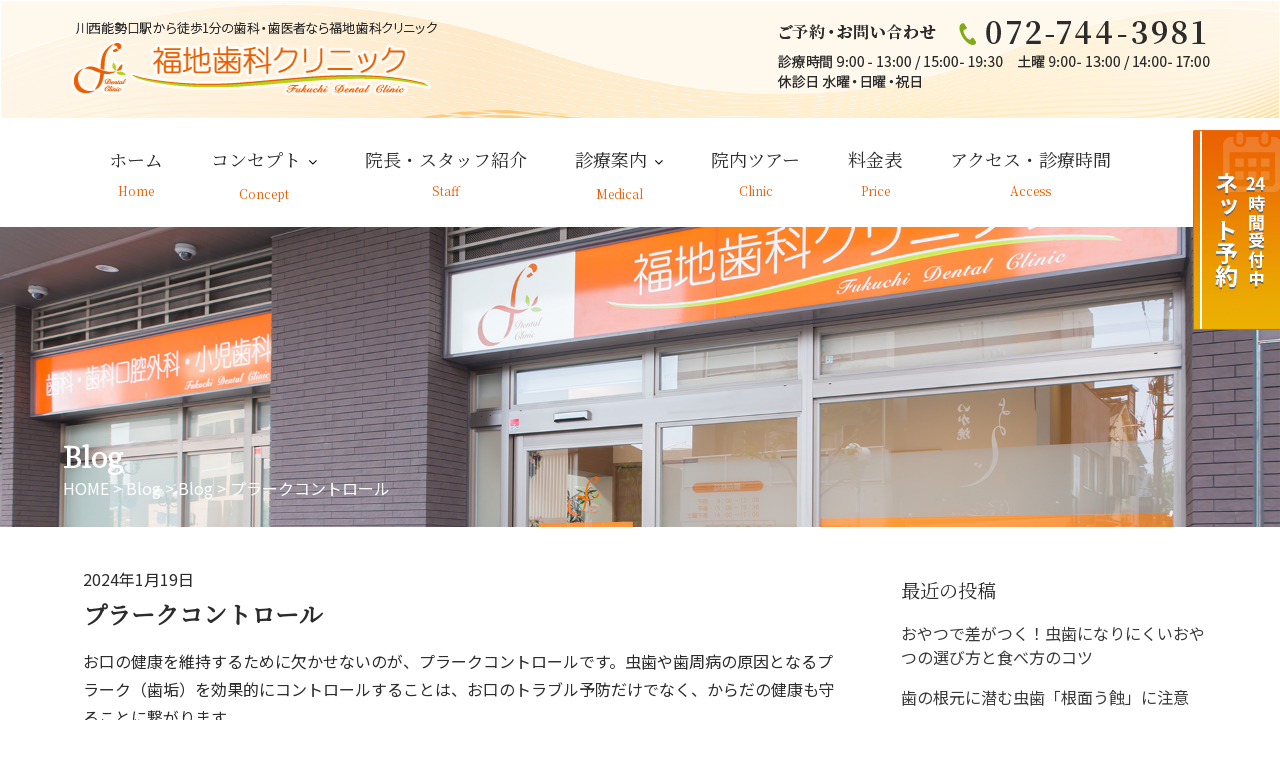

--- FILE ---
content_type: text/html; charset=UTF-8
request_url: https://f-dent.jp/2024/01/19/plaque-control/
body_size: 19075
content:
        <!DOCTYPE html><html dir="ltr" lang="ja" prefix="og: https://ogp.me/ns#">
        	<head>

		        <meta charset="UTF-8">
			<meta name="viewport" content="width=device-width, initial-scale=1">
			<link rel="profile" href="//gmpg.org/xfn/11">
			<link href="https://fonts.googleapis.com/css?family=Noto+Sans+JP" rel="stylesheet">
			<link href="https://fonts.googleapis.com/css?family=Noto+Serif+JP&display=swap" rel="stylesheet">
			<link href="https://fonts.googleapis.com/css?family=Sawarabi+Mincho" rel="stylesheet">
			
			<!-- Global site tag (gtag.js) - Google Analytics -->
<script async src="https://www.googletagmanager.com/gtag/js?id=G-YGRZ58GHNF"></script>
<script>
  window.dataLayer = window.dataLayer || [];
  function gtag(){dataLayer.push(arguments);}
  gtag('js', new Date());

  gtag('config', 'G-YGRZ58GHNF');
</script>
			
			
			<title>プラークコントロール | 川西能勢口駅から徒歩1分の歯科・歯医者｜福地歯科クリニック</title>

		<!-- All in One SEO 4.9.3 - aioseo.com -->
	<meta name="robots" content="max-image-preview:large" />
	<meta name="author" content="fukuchidc"/>
	<meta name="google-site-verification" content="gER7667cm3u_Yn-ho6CC2dX1LpS2YZgnhqUbLFkvlLU" />
	<link rel="canonical" href="https://f-dent.jp/2024/01/19/plaque-control/" />
	<meta name="generator" content="All in One SEO (AIOSEO) 4.9.3" />
		<meta property="og:locale" content="ja_JP" />
		<meta property="og:site_name" content="福地歯科クリニック" />
		<meta property="og:type" content="article" />
		<meta property="og:title" content="プラークコントロール | 川西能勢口駅から徒歩1分の歯科・歯医者｜福地歯科クリニック" />
		<meta property="og:url" content="https://f-dent.jp/2024/01/19/plaque-control/" />
		<meta property="og:image" content="https://f-dent.jp/wp-content/uploads/2019/09/ico_logo.png" />
		<meta property="og:image:secure_url" content="https://f-dent.jp/wp-content/uploads/2019/09/ico_logo.png" />
		<meta property="og:image:width" content="58" />
		<meta property="og:image:height" content="50" />
		<meta property="article:published_time" content="2024-01-18T20:30:13+00:00" />
		<meta property="article:modified_time" content="2024-01-10T04:29:33+00:00" />
		<meta name="twitter:card" content="summary" />
		<meta name="twitter:title" content="プラークコントロール | 川西能勢口駅から徒歩1分の歯科・歯医者｜福地歯科クリニック" />
		<meta name="twitter:image" content="https://f-dent.jp/wp-content/uploads/2019/09/ico_logo.png" />
		<script type="application/ld+json" class="aioseo-schema">
			{"@context":"https:\/\/schema.org","@graph":[{"@type":"Article","@id":"https:\/\/f-dent.jp\/2024\/01\/19\/plaque-control\/#article","name":"\u30d7\u30e9\u30fc\u30af\u30b3\u30f3\u30c8\u30ed\u30fc\u30eb | \u5ddd\u897f\u80fd\u52e2\u53e3\u99c5\u304b\u3089\u5f92\u6b691\u5206\u306e\u6b6f\u79d1\u30fb\u6b6f\u533b\u8005\uff5c\u798f\u5730\u6b6f\u79d1\u30af\u30ea\u30cb\u30c3\u30af","headline":"\u30d7\u30e9\u30fc\u30af\u30b3\u30f3\u30c8\u30ed\u30fc\u30eb","author":{"@id":"https:\/\/f-dent.jp\/author\/fukuchi\/#author"},"publisher":{"@id":"https:\/\/f-dent.jp\/#organization"},"image":{"@type":"ImageObject","url":"https:\/\/f-dent.jp\/wp-content\/uploads\/2024\/01\/img_plaque5.jpg","width":340,"height":227,"caption":"\u30d7\u30e9\u30fc\u30af"},"datePublished":"2024-01-19T05:30:13+09:00","dateModified":"2024-01-10T13:29:33+09:00","inLanguage":"ja","mainEntityOfPage":{"@id":"https:\/\/f-dent.jp\/2024\/01\/19\/plaque-control\/#webpage"},"isPartOf":{"@id":"https:\/\/f-dent.jp\/2024\/01\/19\/plaque-control\/#webpage"},"articleSection":"Blog"},{"@type":"BreadcrumbList","@id":"https:\/\/f-dent.jp\/2024\/01\/19\/plaque-control\/#breadcrumblist","itemListElement":[{"@type":"ListItem","@id":"https:\/\/f-dent.jp#listItem","position":1,"name":"\u30db\u30fc\u30e0","item":"https:\/\/f-dent.jp","nextItem":{"@type":"ListItem","@id":"https:\/\/f-dent.jp\/category\/blog\/#listItem","name":"Blog"}},{"@type":"ListItem","@id":"https:\/\/f-dent.jp\/category\/blog\/#listItem","position":2,"name":"Blog","item":"https:\/\/f-dent.jp\/category\/blog\/","nextItem":{"@type":"ListItem","@id":"https:\/\/f-dent.jp\/2024\/01\/19\/plaque-control\/#listItem","name":"\u30d7\u30e9\u30fc\u30af\u30b3\u30f3\u30c8\u30ed\u30fc\u30eb"},"previousItem":{"@type":"ListItem","@id":"https:\/\/f-dent.jp#listItem","name":"\u30db\u30fc\u30e0"}},{"@type":"ListItem","@id":"https:\/\/f-dent.jp\/2024\/01\/19\/plaque-control\/#listItem","position":3,"name":"\u30d7\u30e9\u30fc\u30af\u30b3\u30f3\u30c8\u30ed\u30fc\u30eb","previousItem":{"@type":"ListItem","@id":"https:\/\/f-dent.jp\/category\/blog\/#listItem","name":"Blog"}}]},{"@type":"Organization","@id":"https:\/\/f-dent.jp\/#organization","name":"\u798f\u5730\u6b6f\u79d1\u30af\u30ea\u30cb\u30c3\u30af","description":"\u5ddd\u897f\u80fd\u52e2\u53e3\u99c5\u304b\u3089\u5f92\u6b691\u5206\u306e\u6b6f\u79d1\u30fb\u6b6f\u533b\u8005","url":"https:\/\/f-dent.jp\/","telephone":"+81727443981","logo":{"@type":"ImageObject","url":"https:\/\/f-dent.jp\/wp-content\/uploads\/2019\/09\/img_mainlogo.png","@id":"https:\/\/f-dent.jp\/2024\/01\/19\/plaque-control\/#organizationLogo","width":367,"height":76,"caption":"\u5ddd\u897f\u80fd\u52e2\u53e3\u99c5\u304b\u3089\u5f92\u6b691\u5206\u306e\u6b6f\u79d1 \u798f\u5730\u6b6f\u79d1\u30af\u30ea\u30cb\u30c3\u30af"},"image":{"@id":"https:\/\/f-dent.jp\/2024\/01\/19\/plaque-control\/#organizationLogo"}},{"@type":"Person","@id":"https:\/\/f-dent.jp\/author\/fukuchi\/#author","url":"https:\/\/f-dent.jp\/author\/fukuchi\/","name":"fukuchidc","image":{"@type":"ImageObject","@id":"https:\/\/f-dent.jp\/2024\/01\/19\/plaque-control\/#authorImage","url":"https:\/\/secure.gravatar.com\/avatar\/e19a3658e25b8e1a7fd62691468ff4a65febc8a63a6b69a67cfdf48a7a046022?s=96&d=mm&r=g","width":96,"height":96,"caption":"fukuchidc"}},{"@type":"WebPage","@id":"https:\/\/f-dent.jp\/2024\/01\/19\/plaque-control\/#webpage","url":"https:\/\/f-dent.jp\/2024\/01\/19\/plaque-control\/","name":"\u30d7\u30e9\u30fc\u30af\u30b3\u30f3\u30c8\u30ed\u30fc\u30eb | \u5ddd\u897f\u80fd\u52e2\u53e3\u99c5\u304b\u3089\u5f92\u6b691\u5206\u306e\u6b6f\u79d1\u30fb\u6b6f\u533b\u8005\uff5c\u798f\u5730\u6b6f\u79d1\u30af\u30ea\u30cb\u30c3\u30af","inLanguage":"ja","isPartOf":{"@id":"https:\/\/f-dent.jp\/#website"},"breadcrumb":{"@id":"https:\/\/f-dent.jp\/2024\/01\/19\/plaque-control\/#breadcrumblist"},"author":{"@id":"https:\/\/f-dent.jp\/author\/fukuchi\/#author"},"creator":{"@id":"https:\/\/f-dent.jp\/author\/fukuchi\/#author"},"image":{"@type":"ImageObject","url":"https:\/\/f-dent.jp\/wp-content\/uploads\/2024\/01\/img_plaque5.jpg","@id":"https:\/\/f-dent.jp\/2024\/01\/19\/plaque-control\/#mainImage","width":340,"height":227,"caption":"\u30d7\u30e9\u30fc\u30af"},"primaryImageOfPage":{"@id":"https:\/\/f-dent.jp\/2024\/01\/19\/plaque-control\/#mainImage"},"datePublished":"2024-01-19T05:30:13+09:00","dateModified":"2024-01-10T13:29:33+09:00"},{"@type":"WebSite","@id":"https:\/\/f-dent.jp\/#website","url":"https:\/\/f-dent.jp\/","name":"\u5ddd\u897f\u80fd\u52e2\u53e3\u99c5\u304b\u3089\u5f92\u6b691\u5206\u306e\u6b6f\u79d1\u30fb\u6b6f\u533b\u8005\uff5c\u798f\u5730\u6b6f\u79d1\u30af\u30ea\u30cb\u30c3\u30af","description":"\u5ddd\u897f\u80fd\u52e2\u53e3\u99c5\u304b\u3089\u5f92\u6b691\u5206\u306e\u6b6f\u79d1\u30fb\u6b6f\u533b\u8005","inLanguage":"ja","publisher":{"@id":"https:\/\/f-dent.jp\/#organization"}}]}
		</script>
		<!-- All in One SEO -->

<link rel='dns-prefetch' href='//fonts.googleapis.com' />
<link rel='dns-prefetch' href='//www.googletagmanager.com' />
<link rel="alternate" type="application/rss+xml" title="川西能勢口駅から徒歩1分の歯科・歯医者｜福地歯科クリニック &raquo; フィード" href="https://f-dent.jp/feed/" />
<link rel="alternate" type="application/rss+xml" title="川西能勢口駅から徒歩1分の歯科・歯医者｜福地歯科クリニック &raquo; コメントフィード" href="https://f-dent.jp/comments/feed/" />
<link rel="alternate" type="application/rss+xml" title="川西能勢口駅から徒歩1分の歯科・歯医者｜福地歯科クリニック &raquo; プラークコントロール のコメントのフィード" href="https://f-dent.jp/2024/01/19/plaque-control/feed/" />
<link rel="alternate" title="oEmbed (JSON)" type="application/json+oembed" href="https://f-dent.jp/wp-json/oembed/1.0/embed?url=https%3A%2F%2Ff-dent.jp%2F2024%2F01%2F19%2Fplaque-control%2F" />
<link rel="alternate" title="oEmbed (XML)" type="text/xml+oembed" href="https://f-dent.jp/wp-json/oembed/1.0/embed?url=https%3A%2F%2Ff-dent.jp%2F2024%2F01%2F19%2Fplaque-control%2F&#038;format=xml" />
<style id='wp-img-auto-sizes-contain-inline-css' type='text/css'>
img:is([sizes=auto i],[sizes^="auto," i]){contain-intrinsic-size:3000px 1500px}
/*# sourceURL=wp-img-auto-sizes-contain-inline-css */
</style>
<style id='wp-emoji-styles-inline-css' type='text/css'>

	img.wp-smiley, img.emoji {
		display: inline !important;
		border: none !important;
		box-shadow: none !important;
		height: 1em !important;
		width: 1em !important;
		margin: 0 0.07em !important;
		vertical-align: -0.1em !important;
		background: none !important;
		padding: 0 !important;
	}
/*# sourceURL=wp-emoji-styles-inline-css */
</style>
<style id='wp-block-library-inline-css' type='text/css'>
:root{--wp-block-synced-color:#7a00df;--wp-block-synced-color--rgb:122,0,223;--wp-bound-block-color:var(--wp-block-synced-color);--wp-editor-canvas-background:#ddd;--wp-admin-theme-color:#007cba;--wp-admin-theme-color--rgb:0,124,186;--wp-admin-theme-color-darker-10:#006ba1;--wp-admin-theme-color-darker-10--rgb:0,107,160.5;--wp-admin-theme-color-darker-20:#005a87;--wp-admin-theme-color-darker-20--rgb:0,90,135;--wp-admin-border-width-focus:2px}@media (min-resolution:192dpi){:root{--wp-admin-border-width-focus:1.5px}}.wp-element-button{cursor:pointer}:root .has-very-light-gray-background-color{background-color:#eee}:root .has-very-dark-gray-background-color{background-color:#313131}:root .has-very-light-gray-color{color:#eee}:root .has-very-dark-gray-color{color:#313131}:root .has-vivid-green-cyan-to-vivid-cyan-blue-gradient-background{background:linear-gradient(135deg,#00d084,#0693e3)}:root .has-purple-crush-gradient-background{background:linear-gradient(135deg,#34e2e4,#4721fb 50%,#ab1dfe)}:root .has-hazy-dawn-gradient-background{background:linear-gradient(135deg,#faaca8,#dad0ec)}:root .has-subdued-olive-gradient-background{background:linear-gradient(135deg,#fafae1,#67a671)}:root .has-atomic-cream-gradient-background{background:linear-gradient(135deg,#fdd79a,#004a59)}:root .has-nightshade-gradient-background{background:linear-gradient(135deg,#330968,#31cdcf)}:root .has-midnight-gradient-background{background:linear-gradient(135deg,#020381,#2874fc)}:root{--wp--preset--font-size--normal:16px;--wp--preset--font-size--huge:42px}.has-regular-font-size{font-size:1em}.has-larger-font-size{font-size:2.625em}.has-normal-font-size{font-size:var(--wp--preset--font-size--normal)}.has-huge-font-size{font-size:var(--wp--preset--font-size--huge)}.has-text-align-center{text-align:center}.has-text-align-left{text-align:left}.has-text-align-right{text-align:right}.has-fit-text{white-space:nowrap!important}#end-resizable-editor-section{display:none}.aligncenter{clear:both}.items-justified-left{justify-content:flex-start}.items-justified-center{justify-content:center}.items-justified-right{justify-content:flex-end}.items-justified-space-between{justify-content:space-between}.screen-reader-text{border:0;clip-path:inset(50%);height:1px;margin:-1px;overflow:hidden;padding:0;position:absolute;width:1px;word-wrap:normal!important}.screen-reader-text:focus{background-color:#ddd;clip-path:none;color:#444;display:block;font-size:1em;height:auto;left:5px;line-height:normal;padding:15px 23px 14px;text-decoration:none;top:5px;width:auto;z-index:100000}html :where(.has-border-color){border-style:solid}html :where([style*=border-top-color]){border-top-style:solid}html :where([style*=border-right-color]){border-right-style:solid}html :where([style*=border-bottom-color]){border-bottom-style:solid}html :where([style*=border-left-color]){border-left-style:solid}html :where([style*=border-width]){border-style:solid}html :where([style*=border-top-width]){border-top-style:solid}html :where([style*=border-right-width]){border-right-style:solid}html :where([style*=border-bottom-width]){border-bottom-style:solid}html :where([style*=border-left-width]){border-left-style:solid}html :where(img[class*=wp-image-]){height:auto;max-width:100%}:where(figure){margin:0 0 1em}html :where(.is-position-sticky){--wp-admin--admin-bar--position-offset:var(--wp-admin--admin-bar--height,0px)}@media screen and (max-width:600px){html :where(.is-position-sticky){--wp-admin--admin-bar--position-offset:0px}}

/*# sourceURL=wp-block-library-inline-css */
</style><style id='global-styles-inline-css' type='text/css'>
:root{--wp--preset--aspect-ratio--square: 1;--wp--preset--aspect-ratio--4-3: 4/3;--wp--preset--aspect-ratio--3-4: 3/4;--wp--preset--aspect-ratio--3-2: 3/2;--wp--preset--aspect-ratio--2-3: 2/3;--wp--preset--aspect-ratio--16-9: 16/9;--wp--preset--aspect-ratio--9-16: 9/16;--wp--preset--color--black: #000000;--wp--preset--color--cyan-bluish-gray: #abb8c3;--wp--preset--color--white: #ffffff;--wp--preset--color--pale-pink: #f78da7;--wp--preset--color--vivid-red: #cf2e2e;--wp--preset--color--luminous-vivid-orange: #ff6900;--wp--preset--color--luminous-vivid-amber: #fcb900;--wp--preset--color--light-green-cyan: #7bdcb5;--wp--preset--color--vivid-green-cyan: #00d084;--wp--preset--color--pale-cyan-blue: #8ed1fc;--wp--preset--color--vivid-cyan-blue: #0693e3;--wp--preset--color--vivid-purple: #9b51e0;--wp--preset--gradient--vivid-cyan-blue-to-vivid-purple: linear-gradient(135deg,rgb(6,147,227) 0%,rgb(155,81,224) 100%);--wp--preset--gradient--light-green-cyan-to-vivid-green-cyan: linear-gradient(135deg,rgb(122,220,180) 0%,rgb(0,208,130) 100%);--wp--preset--gradient--luminous-vivid-amber-to-luminous-vivid-orange: linear-gradient(135deg,rgb(252,185,0) 0%,rgb(255,105,0) 100%);--wp--preset--gradient--luminous-vivid-orange-to-vivid-red: linear-gradient(135deg,rgb(255,105,0) 0%,rgb(207,46,46) 100%);--wp--preset--gradient--very-light-gray-to-cyan-bluish-gray: linear-gradient(135deg,rgb(238,238,238) 0%,rgb(169,184,195) 100%);--wp--preset--gradient--cool-to-warm-spectrum: linear-gradient(135deg,rgb(74,234,220) 0%,rgb(151,120,209) 20%,rgb(207,42,186) 40%,rgb(238,44,130) 60%,rgb(251,105,98) 80%,rgb(254,248,76) 100%);--wp--preset--gradient--blush-light-purple: linear-gradient(135deg,rgb(255,206,236) 0%,rgb(152,150,240) 100%);--wp--preset--gradient--blush-bordeaux: linear-gradient(135deg,rgb(254,205,165) 0%,rgb(254,45,45) 50%,rgb(107,0,62) 100%);--wp--preset--gradient--luminous-dusk: linear-gradient(135deg,rgb(255,203,112) 0%,rgb(199,81,192) 50%,rgb(65,88,208) 100%);--wp--preset--gradient--pale-ocean: linear-gradient(135deg,rgb(255,245,203) 0%,rgb(182,227,212) 50%,rgb(51,167,181) 100%);--wp--preset--gradient--electric-grass: linear-gradient(135deg,rgb(202,248,128) 0%,rgb(113,206,126) 100%);--wp--preset--gradient--midnight: linear-gradient(135deg,rgb(2,3,129) 0%,rgb(40,116,252) 100%);--wp--preset--font-size--small: 13px;--wp--preset--font-size--medium: 20px;--wp--preset--font-size--large: 36px;--wp--preset--font-size--x-large: 42px;--wp--preset--spacing--20: 0.44rem;--wp--preset--spacing--30: 0.67rem;--wp--preset--spacing--40: 1rem;--wp--preset--spacing--50: 1.5rem;--wp--preset--spacing--60: 2.25rem;--wp--preset--spacing--70: 3.38rem;--wp--preset--spacing--80: 5.06rem;--wp--preset--shadow--natural: 6px 6px 9px rgba(0, 0, 0, 0.2);--wp--preset--shadow--deep: 12px 12px 50px rgba(0, 0, 0, 0.4);--wp--preset--shadow--sharp: 6px 6px 0px rgba(0, 0, 0, 0.2);--wp--preset--shadow--outlined: 6px 6px 0px -3px rgb(255, 255, 255), 6px 6px rgb(0, 0, 0);--wp--preset--shadow--crisp: 6px 6px 0px rgb(0, 0, 0);}:where(.is-layout-flex){gap: 0.5em;}:where(.is-layout-grid){gap: 0.5em;}body .is-layout-flex{display: flex;}.is-layout-flex{flex-wrap: wrap;align-items: center;}.is-layout-flex > :is(*, div){margin: 0;}body .is-layout-grid{display: grid;}.is-layout-grid > :is(*, div){margin: 0;}:where(.wp-block-columns.is-layout-flex){gap: 2em;}:where(.wp-block-columns.is-layout-grid){gap: 2em;}:where(.wp-block-post-template.is-layout-flex){gap: 1.25em;}:where(.wp-block-post-template.is-layout-grid){gap: 1.25em;}.has-black-color{color: var(--wp--preset--color--black) !important;}.has-cyan-bluish-gray-color{color: var(--wp--preset--color--cyan-bluish-gray) !important;}.has-white-color{color: var(--wp--preset--color--white) !important;}.has-pale-pink-color{color: var(--wp--preset--color--pale-pink) !important;}.has-vivid-red-color{color: var(--wp--preset--color--vivid-red) !important;}.has-luminous-vivid-orange-color{color: var(--wp--preset--color--luminous-vivid-orange) !important;}.has-luminous-vivid-amber-color{color: var(--wp--preset--color--luminous-vivid-amber) !important;}.has-light-green-cyan-color{color: var(--wp--preset--color--light-green-cyan) !important;}.has-vivid-green-cyan-color{color: var(--wp--preset--color--vivid-green-cyan) !important;}.has-pale-cyan-blue-color{color: var(--wp--preset--color--pale-cyan-blue) !important;}.has-vivid-cyan-blue-color{color: var(--wp--preset--color--vivid-cyan-blue) !important;}.has-vivid-purple-color{color: var(--wp--preset--color--vivid-purple) !important;}.has-black-background-color{background-color: var(--wp--preset--color--black) !important;}.has-cyan-bluish-gray-background-color{background-color: var(--wp--preset--color--cyan-bluish-gray) !important;}.has-white-background-color{background-color: var(--wp--preset--color--white) !important;}.has-pale-pink-background-color{background-color: var(--wp--preset--color--pale-pink) !important;}.has-vivid-red-background-color{background-color: var(--wp--preset--color--vivid-red) !important;}.has-luminous-vivid-orange-background-color{background-color: var(--wp--preset--color--luminous-vivid-orange) !important;}.has-luminous-vivid-amber-background-color{background-color: var(--wp--preset--color--luminous-vivid-amber) !important;}.has-light-green-cyan-background-color{background-color: var(--wp--preset--color--light-green-cyan) !important;}.has-vivid-green-cyan-background-color{background-color: var(--wp--preset--color--vivid-green-cyan) !important;}.has-pale-cyan-blue-background-color{background-color: var(--wp--preset--color--pale-cyan-blue) !important;}.has-vivid-cyan-blue-background-color{background-color: var(--wp--preset--color--vivid-cyan-blue) !important;}.has-vivid-purple-background-color{background-color: var(--wp--preset--color--vivid-purple) !important;}.has-black-border-color{border-color: var(--wp--preset--color--black) !important;}.has-cyan-bluish-gray-border-color{border-color: var(--wp--preset--color--cyan-bluish-gray) !important;}.has-white-border-color{border-color: var(--wp--preset--color--white) !important;}.has-pale-pink-border-color{border-color: var(--wp--preset--color--pale-pink) !important;}.has-vivid-red-border-color{border-color: var(--wp--preset--color--vivid-red) !important;}.has-luminous-vivid-orange-border-color{border-color: var(--wp--preset--color--luminous-vivid-orange) !important;}.has-luminous-vivid-amber-border-color{border-color: var(--wp--preset--color--luminous-vivid-amber) !important;}.has-light-green-cyan-border-color{border-color: var(--wp--preset--color--light-green-cyan) !important;}.has-vivid-green-cyan-border-color{border-color: var(--wp--preset--color--vivid-green-cyan) !important;}.has-pale-cyan-blue-border-color{border-color: var(--wp--preset--color--pale-cyan-blue) !important;}.has-vivid-cyan-blue-border-color{border-color: var(--wp--preset--color--vivid-cyan-blue) !important;}.has-vivid-purple-border-color{border-color: var(--wp--preset--color--vivid-purple) !important;}.has-vivid-cyan-blue-to-vivid-purple-gradient-background{background: var(--wp--preset--gradient--vivid-cyan-blue-to-vivid-purple) !important;}.has-light-green-cyan-to-vivid-green-cyan-gradient-background{background: var(--wp--preset--gradient--light-green-cyan-to-vivid-green-cyan) !important;}.has-luminous-vivid-amber-to-luminous-vivid-orange-gradient-background{background: var(--wp--preset--gradient--luminous-vivid-amber-to-luminous-vivid-orange) !important;}.has-luminous-vivid-orange-to-vivid-red-gradient-background{background: var(--wp--preset--gradient--luminous-vivid-orange-to-vivid-red) !important;}.has-very-light-gray-to-cyan-bluish-gray-gradient-background{background: var(--wp--preset--gradient--very-light-gray-to-cyan-bluish-gray) !important;}.has-cool-to-warm-spectrum-gradient-background{background: var(--wp--preset--gradient--cool-to-warm-spectrum) !important;}.has-blush-light-purple-gradient-background{background: var(--wp--preset--gradient--blush-light-purple) !important;}.has-blush-bordeaux-gradient-background{background: var(--wp--preset--gradient--blush-bordeaux) !important;}.has-luminous-dusk-gradient-background{background: var(--wp--preset--gradient--luminous-dusk) !important;}.has-pale-ocean-gradient-background{background: var(--wp--preset--gradient--pale-ocean) !important;}.has-electric-grass-gradient-background{background: var(--wp--preset--gradient--electric-grass) !important;}.has-midnight-gradient-background{background: var(--wp--preset--gradient--midnight) !important;}.has-small-font-size{font-size: var(--wp--preset--font-size--small) !important;}.has-medium-font-size{font-size: var(--wp--preset--font-size--medium) !important;}.has-large-font-size{font-size: var(--wp--preset--font-size--large) !important;}.has-x-large-font-size{font-size: var(--wp--preset--font-size--x-large) !important;}
/*# sourceURL=global-styles-inline-css */
</style>

<style id='classic-theme-styles-inline-css' type='text/css'>
/*! This file is auto-generated */
.wp-block-button__link{color:#fff;background-color:#32373c;border-radius:9999px;box-shadow:none;text-decoration:none;padding:calc(.667em + 2px) calc(1.333em + 2px);font-size:1.125em}.wp-block-file__button{background:#32373c;color:#fff;text-decoration:none}
/*# sourceURL=/wp-includes/css/classic-themes.min.css */
</style>
<link rel='stylesheet' id='hamburger.css-css' href='https://f-dent.jp/wp-content/plugins/wp-responsive-menu/assets/css/wpr-hamburger.css?ver=3.2.1' type='text/css' media='all' />
<link rel='stylesheet' id='wprmenu.css-css' href='https://f-dent.jp/wp-content/plugins/wp-responsive-menu/assets/css/wprmenu.css?ver=3.2.1' type='text/css' media='all' />
<style id='wprmenu.css-inline-css' type='text/css'>
@media only screen and ( max-width: 879px ) {html body div.wprm-wrapper {overflow: scroll;}#wprmenu_bar {background-image: url();background-size: cover ;background-repeat: repeat;}#wprmenu_bar {background-color: #eb5e01;}html body div#mg-wprm-wrap .wpr_submit .icon.icon-search {color: #ffffff;}#wprmenu_bar .menu_title,#wprmenu_bar .wprmenu_icon_menu,#wprmenu_bar .menu_title a {color: #ffffff;}#wprmenu_bar .menu_title a {font-size: 20px;font-weight: normal;}#mg-wprm-wrap li.menu-item a {font-size: 16px;text-transform: uppercase;font-weight: normal;}#mg-wprm-wrap li.menu-item-has-children ul.sub-menu a {font-size: 15px;text-transform: uppercase;font-weight: normal;}#mg-wprm-wrap li.current-menu-item > a {background: #eb5e01;}#mg-wprm-wrap li.current-menu-item > a,#mg-wprm-wrap li.current-menu-item span.wprmenu_icon{color: #ffffff !important;}#mg-wprm-wrap {background-color: #eb5e01;}.cbp-spmenu-push-toright,.cbp-spmenu-push-toright .mm-slideout {left: 100% ;}.cbp-spmenu-push-toleft {left: -100% ;}#mg-wprm-wrap.cbp-spmenu-right,#mg-wprm-wrap.cbp-spmenu-left,#mg-wprm-wrap.cbp-spmenu-right.custom,#mg-wprm-wrap.cbp-spmenu-left.custom,.cbp-spmenu-vertical {width: 100%;max-width: 879px;}#mg-wprm-wrap ul#wprmenu_menu_ul li.menu-item a,div#mg-wprm-wrap ul li span.wprmenu_icon {color: #ffffff;}#mg-wprm-wrap ul#wprmenu_menu_ul li.menu-item:valid ~ a{color: #ffffff;}#mg-wprm-wrap ul#wprmenu_menu_ul li.menu-item a:hover {background: #ea8f52;color: #ffffff !important;}div#mg-wprm-wrap ul>li:hover>span.wprmenu_icon {color: #ffffff !important;}.wprmenu_bar .hamburger-inner,.wprmenu_bar .hamburger-inner::before,.wprmenu_bar .hamburger-inner::after {background: #ffffff;}.wprmenu_bar .hamburger:hover .hamburger-inner,.wprmenu_bar .hamburger:hover .hamburger-inner::before,.wprmenu_bar .hamburger:hover .hamburger-inner::after {background: #ffffff;}#wprmenu_menu.left {width:100%;left: -100%;right: auto;}#wprmenu_menu.right {width:100%;right: -100%;left: auto;}.wprmenu_bar .hamburger {float: right;}.wprmenu_bar #custom_menu_icon.hamburger {top: px;right: 0px;float: right;background-color: #eb5e01;}html body div#wprmenu_bar {padding-top: 66.5px;padding-bottom: 66.5px;}html body div#wprmenu_bar {height : 160px;}.wpr_custom_menu #custom_menu_icon {display: block;}#wprmenu_bar,#mg-wprm-wrap { display: block; }div#wpadminbar { position: fixed; }}
/*# sourceURL=wprmenu.css-inline-css */
</style>
<link rel='stylesheet' id='wpr_icons-css' href='https://f-dent.jp/wp-content/plugins/wp-responsive-menu/inc/assets/icons/wpr-icons.css?ver=3.2.1' type='text/css' media='all' />
<link rel='stylesheet' id='construction-field-googleapis-css' href='//fonts.googleapis.com/css?family=Poppins:100,100i,200,200i,300,300i,400,400i,500,500i,600,600i,700,700i,800,800i,900,900ifonts.googleapis.com/css?family=Poppins:100,100i,200,200i,300,300i,400,400i,500,500i,600,600i,700,700i,800,800i,900,900i' type='text/css' media='all' />
<link rel='stylesheet' id='bootstrap-css' href='https://f-dent.jp/wp-content/themes/construction-field/assets/library/bootstrap/css/bootstrap.min.css?ver=3.3.6' type='text/css' media='all' />
<link rel='stylesheet' id='font-awesome-css' href='https://f-dent.jp/wp-content/themes/construction-field/assets/library/Font-Awesome/css/font-awesome.min.css?ver=4.5.0' type='text/css' media='all' />
<link rel='stylesheet' id='slick-css' href='https://f-dent.jp/wp-content/themes/construction-field/assets/library/slick/slick.css?ver=1.3.3' type='text/css' media='all' />
<link rel='stylesheet' id='magnific-popup-css' href='https://f-dent.jp/wp-content/themes/construction-field/assets/library/magnific-popup/magnific-popup.css?ver=1.1.0' type='text/css' media='all' />
<link rel='stylesheet' id='construction-field-style-css' href='https://f-dent.jp/wp-content/themes/construction-field/style.css?ver=6.9' type='text/css' media='all' />
<style id='construction-field-style-inline-css' type='text/css'>

              .inner-main-title {
                background-image:url('https://f-dent.jp/wp-content/themes/construction-field/assets/img/bobcat.jpg');
                background-repeat:no-repeat;
                background-size:cover;
                background-attachment:fixed;
                background-position: center; 
                height: 300px;
            }
            .top-header{
                background-color: #eb5e01;
            }
            .site-footer{
                background-color: #242424;
            }
            .copy-right{
                background-color: #131313;
            }
        .site-title,
	        .site-title a,
	        .site-description,
	        .site-description a,
            a:hover,
            a:active,
            a:focus,
            .widget li a:hover,
            .posted-on a:hover,
            .author.vcard a:hover,
            .cat-links a:hover,
            .comments-link a:hover,
            .edit-link a:hover,
            .tags-links a:hover,
            .byline a:hover,
            .main-navigation .acme-normal-page .current_page_item a,
            .main-navigation .acme-normal-page .current-menu-item a,
            .main-navigation .acme-normal-page .current_page_parent a,
            .main-navigation .active a,
            .main-navigation .navbar-nav >li a:hover,
            .news-notice-content .news-content a:hover,
			 .at-social .socials li a,
			 .primary-color,
			 article.post .entry-header .cat-links a,
			 #construction-field-breadcrumbs a:hover,
			 .woocommerce .star-rating, 
            .woocommerce ul.products li.product .star-rating,
            .woocommerce p.stars a,
            .woocommerce ul.products li.product .price,
            .woocommerce ul.products li.product .price ins .amount,
            .woocommerce a.button.add_to_cart_button:hover,
            .woocommerce a.added_to_cart:hover,
            .woocommerce a.button.product_type_grouped:hover,
            .woocommerce a.button.product_type_external:hover,
            .woocommerce .cart .button:hover,
            .woocommerce .cart input.button:hover,
            .woocommerce #respond input#submit.alt:hover,
			.woocommerce a.button.alt:hover,
			.woocommerce button.button.alt:hover,
			.woocommerce input.button.alt:hover,
			.woocommerce .woocommerce-info .button:hover,
			.woocommerce .widget_shopping_cart_content .buttons a.button:hover,
			.woocommerce div.product .woocommerce-tabs ul.tabs li a,
			.woocommerce-message::before,
			i.slick-arrow:hover,
			.single-item .fa{
                color: #eb5e01;
            }
            .navbar .navbar-toggle:hover,
            .main-navigation .current_page_ancestor > a:before,
            .comment-form .form-submit input,
            .btn-primary,
            .wpcf7-form input.wpcf7-submit,
            .wpcf7-form input.wpcf7-submit:hover,
            .sm-up-container,
            .btn-primary.btn-reverse:before,
            #at-shortcode-bootstrap-modal .modal-header,
            .primary-bg,
            .schedule-title-wrapper .schedule-title.active a,
			.schedule-title-wrapper .schedule-title.active a i,
			.schedule-title-wrapper .schedule-title:hover a,
			.navigation.pagination .nav-links .page-numbers.current,
			.navigation.pagination .nav-links a.page-numbers:hover,
			.woocommerce .product .onsale,
			.woocommerce a.button.add_to_cart_button,
			.woocommerce a.added_to_cart,
			.woocommerce a.button.product_type_grouped,
			.woocommerce a.button.product_type_external,
			.woocommerce .single-product #respond input#submit.alt,
			.woocommerce .single-product a.button.alt,
			.woocommerce .single-product button.button.alt,
			.woocommerce .single-product input.button.alt,
			.woocommerce #respond input#submit.alt,
			.woocommerce a.button.alt,
			.woocommerce button.button.alt,
			.woocommerce input.button.alt,
			.woocommerce .widget_shopping_cart_content .buttons a.button,
			.woocommerce div.product .woocommerce-tabs ul.tabs li:hover,
			.woocommerce div.product .woocommerce-tabs ul.tabs li.active,
			.woocommerce .cart .button,
			.woocommerce .cart input.button,
			.woocommerce input.button:disabled, 
			.woocommerce input.button:disabled[disabled],
			.woocommerce input.button:disabled:hover, 
			.woocommerce input.button:disabled[disabled]:hover,
			 .woocommerce nav.woocommerce-pagination ul li a:focus, 
			 .woocommerce nav.woocommerce-pagination ul li a:hover, 
			 .woocommerce nav.woocommerce-pagination ul li span.current,
			 .woocommerce a.button.wc-forward,
			 .woocommerce .widget_price_filter .ui-slider .ui-slider-range,
			 .woocommerce .widget_price_filter .ui-slider .ui-slider-handle,
			 .navbar .cart-wrap .acme-cart-views a span,
			 .acme-gallery .read-more{
                background-color: #eb5e01;
                color:#fff;
            }
            .woocommerce .cart .button, 
            .woocommerce .cart input.button,
            .woocommerce a.button.add_to_cart_button,
            .woocommerce a.added_to_cart,
            .woocommerce a.button.product_type_grouped,
            .woocommerce a.button.product_type_external,
            .woocommerce .cart .button,
            .woocommerce .cart input.button
            .woocommerce .single-product #respond input#submit.alt,
			.woocommerce .single-product a.button.alt,
			.woocommerce .single-product button.button.alt,
			.woocommerce .single-product input.button.alt,
			.woocommerce #respond input#submit.alt,
			.woocommerce a.button.alt,
			.woocommerce button.button.alt,
			.woocommerce input.button.alt,
			.woocommerce .widget_shopping_cart_content .buttons a.button,
			.woocommerce div.product .woocommerce-tabs ul.tabs:before{
                border: 1px solid #eb5e01;
            }
            .blog article.sticky{
                border-bottom: 2px solid #eb5e01;
            }
/*# sourceURL=construction-field-style-inline-css */
</style>
<!--n2css--><!--n2js--><script type="text/javascript" src="https://f-dent.jp/wp-includes/js/jquery/jquery.min.js?ver=3.7.1" id="jquery-core-js"></script>
<script type="text/javascript" src="https://f-dent.jp/wp-includes/js/jquery/jquery-migrate.min.js?ver=3.4.1" id="jquery-migrate-js"></script>
<script type="text/javascript" src="https://f-dent.jp/wp-content/plugins/wp-responsive-menu/assets/js/modernizr.custom.js?ver=3.2.1" id="modernizr-js"></script>
<script type="text/javascript" src="https://f-dent.jp/wp-content/plugins/wp-responsive-menu/assets/js/touchSwipe.js?ver=3.2.1" id="touchSwipe-js"></script>
<script type="text/javascript" id="wprmenu.js-js-extra">
/* <![CDATA[ */
var wprmenu = {"zooming":"","from_width":"879","push_width":"879","menu_width":"100","parent_click":"yes","swipe":"","enable_overlay":"","wprmenuDemoId":""};
//# sourceURL=wprmenu.js-js-extra
/* ]]> */
</script>
<script type="text/javascript" src="https://f-dent.jp/wp-content/plugins/wp-responsive-menu/assets/js/wprmenu.js?ver=3.2.1" id="wprmenu.js-js"></script>
<link rel="https://api.w.org/" href="https://f-dent.jp/wp-json/" /><link rel="alternate" title="JSON" type="application/json" href="https://f-dent.jp/wp-json/wp/v2/posts/1133" /><link rel="EditURI" type="application/rsd+xml" title="RSD" href="https://f-dent.jp/xmlrpc.php?rsd" />
<meta name="generator" content="WordPress 6.9" />
<link rel='shortlink' href='https://f-dent.jp/?p=1133' />
<meta name="generator" content="Site Kit by Google 1.170.0" /><link rel="pingback" href="https://f-dent.jp/xmlrpc.php">
<!-- Google タグ マネージャー スニペット (Site Kit が追加) -->
<script type="text/javascript">
/* <![CDATA[ */

			( function( w, d, s, l, i ) {
				w[l] = w[l] || [];
				w[l].push( {'gtm.start': new Date().getTime(), event: 'gtm.js'} );
				var f = d.getElementsByTagName( s )[0],
					j = d.createElement( s ), dl = l != 'dataLayer' ? '&l=' + l : '';
				j.async = true;
				j.src = 'https://www.googletagmanager.com/gtm.js?id=' + i + dl;
				f.parentNode.insertBefore( j, f );
			} )( window, document, 'script', 'dataLayer', 'GTM-K552VQSC' );
			
/* ]]> */
</script>

<!-- (ここまで) Google タグ マネージャー スニペット (Site Kit が追加) -->
<link rel="icon" href="https://f-dent.jp/wp-content/uploads/2019/09/ico_logo.png" sizes="32x32" />
<link rel="icon" href="https://f-dent.jp/wp-content/uploads/2019/09/ico_logo.png" sizes="192x192" />
<link rel="apple-touch-icon" href="https://f-dent.jp/wp-content/uploads/2019/09/ico_logo.png" />
<meta name="msapplication-TileImage" content="https://f-dent.jp/wp-content/uploads/2019/09/ico_logo.png" />

	</head>
<body data-rsssl=1 class="wp-singular post-template-default single single-post postid-1133 single-format-standard wp-custom-logo wp-theme-construction-field acme-animate right-sidebar">

        <div class="site" id="page">
                <a class="skip-link screen-reader-text" href="#content">Skip to content</a>
        			
			<!--サイド固定-->
			<a href="https://f-dent.jp/reserve/" onclick="ga('send','event','banner','click','file', 1);"><img src="https://f-dent.jp/wp-content/themes/construction-field/images/top/ico_side-webyoyaku.png" alt="24時間受付中ネット予約" id="floatButton4"></a>

			
			<!--スマホ固定-->
			<a href="tel:0727443981" onclick="ga('send', 'event', 'post', 'click', 'text-link',  {'nonInteraction': 1});"><img src="https://f-dent.jp/wp-content/themes/construction-field/images/top/btn_sptel.png" alt="ご予約・お問合せ" id="floatButton1_sp"></a>
			
			<a href="https://f-dent.jp/reserve/" onclick="ga('send','event','banner','click','file', 1);"><img src="https://f-dent.jp/wp-content/themes/construction-field/images/top/btn_spweb.png" alt="ネット予約" id="floatButton2_sp"></a>

			<img src="https://f-dent.jp/wp-content/themes/construction-field/images/top/img_sptime.png" alt="診療時間" id="floatButton3_sp">			
			
        <div class="navbar at-navbar hmb " id="navbar" role="navigation">
            <div class="container-menu">
                <div class="navbar-header">
                                            
                        <a href="https://f-dent.jp/" class="custom-logo-link" rel="home"><img width="367" height="76" src="https://f-dent.jp/wp-content/uploads/2019/09/img_mainlogo.png" class="custom-logo" alt="川西能勢口駅から徒歩1分の歯科 福地歯科クリニック" decoding="async" srcset="https://f-dent.jp/wp-content/uploads/2019/09/img_mainlogo.png 367w, https://f-dent.jp/wp-content/uploads/2019/09/img_mainlogo-150x31.png 150w, https://f-dent.jp/wp-content/uploads/2019/09/img_mainlogo-300x62.png 300w" sizes="(max-width: 367px) 100vw, 367px" /></a>
                </div>
					
					<div class="header-tel">
						<a href="tel:0727443981" onclick="ga('send', 'event', 'post', 'click', 'text-link',  {'nonInteraction': 1});"><img src="https://f-dent.jp/wp-content/themes/construction-field/images/top/img_telarea.png" alt="ご予約・お問い合わせ電話番号"></a>
						<!-- <a href="https://plus.dentamap.jp/apl/netuser/?id=4141" target="_blank" onclick="ga('send','event','banner','click','file', 1);" class="btn_web" target="_blank"><img src="https://f-dent.jp/wp-content/themes/construction-field/images/top/ico_web.jpg" alt="初診限定WEB予約"></a> -->
					</div>
                <!--.at-beside-navbar-header-->
            </div>
			</div>
			<!-- menu -->
			<div class="navbar at-navbar navbar-menu " id="navbar" role="navigation">
			<div class="container-menu">
				<div class="navbar-header">
					<div class="at-beside-navbar-header">
						        <div class="search-woo desktop-only">
			        </div>
		<div class="main-navigation navbar-collapse collapse">
			<ul id="primary-menu" class="nav navbar-nav  acme-normal-page"><li id="menu-item-338" class="menu-item menu-item-type-post_type menu-item-object-page menu-item-home menu-item-338"><a href="https://f-dent.jp/">ホーム</a></li>
<li id="menu-item-626" class="menu-item menu-item-type-custom menu-item-object-custom menu-item-has-children menu-item-626"><a href="#">コンセプト</a>
<ul class="sub-menu">
	<li id="menu-item-379" class="menu-item menu-item-type-post_type menu-item-object-page menu-item-379"><a href="https://f-dent.jp/concept/">コンセプト</a></li>
	<li id="menu-item-627" class="menu-item menu-item-type-post_type menu-item-object-page menu-item-627"><a href="https://f-dent.jp/concept/precision/">歯を残す精密治療</a></li>
	<li id="menu-item-633" class="menu-item menu-item-type-post_type menu-item-object-page menu-item-633"><a href="https://f-dent.jp/concept/pain/">痛みに配慮した治療</a></li>
	<li id="menu-item-617" class="menu-item menu-item-type-post_type menu-item-object-page menu-item-617"><a href="https://f-dent.jp/cerec/">CADCAMセレックシステム</a></li>
</ul>
</li>
<li id="menu-item-378" class="menu-item menu-item-type-post_type menu-item-object-page menu-item-378"><a href="https://f-dent.jp/staff/">院長・スタッフ紹介</a></li>
<li id="menu-item-380" class="menu-item menu-item-type-custom menu-item-object-custom menu-item-has-children menu-item-380"><a href="#">診療案内</a>
<ul class="sub-menu">
	<li id="menu-item-631" class="menu-item menu-item-type-post_type menu-item-object-page menu-item-631"><a href="https://f-dent.jp/beauty/">審美歯科・ホワイトニング</a></li>
	<li id="menu-item-620" class="menu-item menu-item-type-post_type menu-item-object-page menu-item-620"><a href="https://f-dent.jp/orthodontic/">小児矯正</a></li>
	<li id="menu-item-632" class="menu-item menu-item-type-post_type menu-item-object-page menu-item-632"><a href="https://f-dent.jp/caries/">虫歯治療</a></li>
	<li id="menu-item-629" class="menu-item menu-item-type-post_type menu-item-object-page menu-item-629"><a href="https://f-dent.jp/perio/">歯周病治療</a></li>
	<li id="menu-item-630" class="menu-item menu-item-type-post_type menu-item-object-page menu-item-630"><a href="https://f-dent.jp/kids/">小児歯科</a></li>
	<li id="menu-item-635" class="menu-item menu-item-type-post_type menu-item-object-page menu-item-635"><a href="https://f-dent.jp/yobo/">予防歯科</a></li>
	<li id="menu-item-623" class="menu-item menu-item-type-post_type menu-item-object-page menu-item-623"><a href="https://f-dent.jp/surgery/">口腔外科</a></li>
	<li id="menu-item-613" class="menu-item menu-item-type-post_type menu-item-object-page menu-item-613"><a href="https://f-dent.jp/implant/">インプラント</a></li>
	<li id="menu-item-634" class="menu-item menu-item-type-post_type menu-item-object-page menu-item-634"><a href="https://f-dent.jp/denture/">入れ歯</a></li>
	<li id="menu-item-612" class="menu-item menu-item-type-post_type menu-item-object-page menu-item-612"><a href="https://f-dent.jp/ct/">X線診断（歯科専用CT）</a></li>
</ul>
</li>
<li id="menu-item-376" class="menu-item menu-item-type-post_type menu-item-object-page menu-item-376"><a href="https://f-dent.jp/clinic/">院内ツアー</a></li>
<li id="menu-item-377" class="menu-item menu-item-type-post_type menu-item-object-page menu-item-377"><a href="https://f-dent.jp/price/">料金表</a></li>
<li id="menu-item-375" class="menu-item menu-item-type-post_type menu-item-object-page menu-item-375"><a href="https://f-dent.jp/access/">アクセス・診療時間</a></li>
</ul>		</div><!--/.nav-collapse -->
		                </div>
				</div></div></div>
			
                    </div>
        <div class="wrapper inner-main-title titlebg-news">

	<div class="container">
		<header class="entry-header init-animate">
			<h2 class="entry-title">Blog</h2>						<div class="breadcrumbs bread-white" property="itemListElement" typeof="ListItem" vocab="https://schema.org/">
    <span property="itemListElement" typeof="ListItem"><a property="item" typeof="WebPage" title="Go to 川西能勢口駅から徒歩1分の歯科・歯医者｜福地歯科クリニック." href="https://f-dent.jp" class="home" ><span property="name">HOME</span></a><meta property="position" content="1"></span> &gt; <span property="itemListElement" typeof="ListItem"><a property="item" typeof="WebPage" title="Go to Blog." href="https://f-dent.jp/blog/" class="post-root post post-post" ><span property="name">Blog</span></a><meta property="position" content="2"></span> &gt; <span property="itemListElement" typeof="ListItem"><a property="item" typeof="WebPage" title="Go to the Blog category archives." href="https://f-dent.jp/category/blog/" class="taxonomy category" ><span property="name">Blog</span></a><meta property="position" content="3"></span> &gt; <span class="post post-post current-item">プラークコントロール</span></div>
		</header><!-- .entry-header -->
	</div>
</div>
<div id="content" class="site-content container clearfix">
		<div id="primary" class="content-area">
		<main id="main" class="site-main" role="main">
		<article id="post-1133" class="init-animate post-1133 post type-post status-publish format-standard has-post-thumbnail hentry category-blog">
    <div class="content-wrapper">2024年1月19日		        <div class="entry-content ">
			                <header class="entry-header ">
                    <div class="entry-meta">
						<span class="cat-links"><a href="https://f-dent.jp/category/blog/" rel="category tag">Blog</a></span>                    </div><!-- .entry-meta -->
                </header><!-- .entry-header -->
			            <div class="entry-header-title">
				<h1 class="entry-title">プラークコントロール</h1>            </div>

			<p>お口の健康を維持するために欠かせないのが、プラークコントロールです。虫歯や歯周病の原因となるプラーク（歯垢）を効果的にコントロールすることは、お口のトラブル予防だけでなく、からだの健康も守ることに繋がります。</p>
<p>今回は、プラークコントロールの重要性やその効果、具体的な実践方法についてご紹介します。</p>
<p>&nbsp;</p>
<h2>プラークコントロールの重要性</h2>
<p><img fetchpriority="high" decoding="async" class="alignnone size-medium wp-image-1134" src="https://f-dent.jp/wp-content/uploads/2024/01/img_plaque5-300x200.jpg" alt="プラーク" width="300" height="200" srcset="https://f-dent.jp/wp-content/uploads/2024/01/img_plaque5-300x200.jpg 300w, https://f-dent.jp/wp-content/uploads/2024/01/img_plaque5-150x100.jpg 150w, https://f-dent.jp/wp-content/uploads/2024/01/img_plaque5.jpg 340w" sizes="(max-width: 300px) 100vw, 300px" /></p>
<p>プラーク（歯垢）は、細菌の塊です。水に強く、歯の表面にしっかりと付着しているため、うがいだけでは落とすことができません。このプラークが放置されると、口臭や虫歯、歯周病などの原因となります。</p>
<p>特に、歯周病が進行すると、心臓病や糖尿病などの慢性疾患のリスクが増加する可能性があるため、プラークコントロールは、全身の健康を維持するためにも不可欠です。</p>
<p>&nbsp;</p>
<h2>具体的なプラークコントロールの実践法</h2>
<p>プラークコントロールは、お口の中のプラークを減らし、健康を維持することです。お口の中のプラークを減らすためにできることは歯磨きだけではありません。具体的にどんな方法があるのか見ていきましょう。</p>
<h3><u>正しい歯磨きの習慣</u></h3>
<p><img decoding="async" class="alignnone size-medium wp-image-1135" src="https://f-dent.jp/wp-content/uploads/2024/01/img_plaque3-300x295.jpg" alt="プラークがつきやすい場所" width="300" height="295" srcset="https://f-dent.jp/wp-content/uploads/2024/01/img_plaque3-300x295.jpg 300w, https://f-dent.jp/wp-content/uploads/2024/01/img_plaque3-150x147.jpg 150w, https://f-dent.jp/wp-content/uploads/2024/01/img_plaque3-768x755.jpg 768w, https://f-dent.jp/wp-content/uploads/2024/01/img_plaque3.jpg 834w" sizes="(max-width: 300px) 100vw, 300px" /></p>
<p>歯磨きはプラークコントロールの基本です。適切な歯磨きの方法を身につけ、歯と歯の間や歯と歯肉の境目など、プラークがたまりやすい部分を重点的にケアしましょう。</p>
<p>また、歯と歯の間には歯ブラシだけでは届かない箇所があります。デンタルフロスや歯間ブラシを使用して、これらの隙間をしっかりとケアしましょう。</p>
<p>&nbsp;</p>
<h3><u>定期的な歯科検診</u></h3>
<p>歯科医院での定期的な検診もプラークコントロールの一環です。専門家（歯科医師や歯科衛生士）が歯の状態を確認し、プロフェッショナルによるクリーニングを受けることで、歯の健康を維持しやすくなります。</p>
<p>&nbsp;</p>
<h3><u>食生活の管理</u></h3>
<p><img decoding="async" class="alignnone size-medium wp-image-1136" src="https://f-dent.jp/wp-content/uploads/2024/01/img_eat-balance-300x206.jpg" alt="食生活の管理" width="300" height="206" srcset="https://f-dent.jp/wp-content/uploads/2024/01/img_eat-balance-300x206.jpg 300w, https://f-dent.jp/wp-content/uploads/2024/01/img_eat-balance-150x103.jpg 150w, https://f-dent.jp/wp-content/uploads/2024/01/img_eat-balance.jpg 454w" sizes="(max-width: 300px) 100vw, 300px" /></p>
<p>食事の時間が不規則、間食が多い、糖分が多いものを好んで食べる、だらだら食べているといったことに心当たりはありませんか？食事をするとお口の中では、歯の表面が酸に溶かされる「脱灰」とそれを修復しようとする「再石灰化」が繰り返され、お口の健康を保っています。このバランスが崩れて、脱灰の時間が多くなると、プラークが付着しやすく、虫歯になりやすい状態になってしまいます。そのため、食事や間食の回数や量、内容、時間などを大まかに決めておくこともプラークコントロールになります。</p>
<p>特に、しっかり歯を磨いているのに虫歯になりやすいという方は、食生活を見直してみましょう。</p>
<p>&nbsp;</p>
<h3><u>規則正しい生活</u></h3>
<p>健康の基本となる規則正しい生活は、免疫力や、唾液の分泌量、自律神経の乱れなどに影響があります。これらは、お口の環境にも影響していますので、十分な睡眠や適度な運動、食事の管理、ストレス発散などを上手に行いましょう。</p>
<p>&nbsp;</p>
<h2>まとめ</h2>
<p>今回は、プラークコントロールの重要性やその効果、具体的な実践方法についてご紹介しました。</p>
<p>プラークコントロールを実践して、年を重ねてもご自身の歯で食事を楽しむとともに、全身の健康を守りましょう。</p>
<p>当クリニックでは、お口の健康な状態を維持するためのカリエスリスクテストを推奨しています。唾液を検査して、患者様のお口の状態を数値やグラフで見ることができ、効果的な虫歯予防に役立てます。気になる方はお気軽にお声がけください。</p>
<p><img loading="lazy" decoding="async" class="alignnone size-medium wp-image-1038" src="https://f-dent.jp/wp-content/uploads/2022/11/img_saliva-300x191.jpg" alt="唾液検査" width="300" height="191" srcset="https://f-dent.jp/wp-content/uploads/2022/11/img_saliva-300x191.jpg 300w, https://f-dent.jp/wp-content/uploads/2022/11/img_saliva-150x96.jpg 150w, https://f-dent.jp/wp-content/uploads/2022/11/img_saliva.jpg 306w" sizes="auto, (max-width: 300px) 100vw, 300px" /></p>
<p>詳しくは「<a href="https://f-dent.jp/yobo/">予防歯科ページ</a>」も併せてご覧ください。</p>
        </div><!-- .entry-content -->
    </div>
</article><!-- #post-## -->            <div class="clearfix"></div>
			
	<nav class="navigation post-navigation" aria-label="投稿">
		<h2 class="screen-reader-text">投稿ナビゲーション</h2>
		<div class="nav-links"><div class="nav-previous"><a href="https://f-dent.jp/2023/12/20/chew-well/" rel="prev">よく噛むための工夫</a></div><div class="nav-next"><a href="https://f-dent.jp/2024/02/20/important-oral-care/" rel="next">歯がなくても口腔ケアをしっかりしよう</a></div></div>
	</nav><div id="comments" class="comments-area">
		<div id="respond" class="comment-respond">
		<h3 id="reply-title" class="comment-reply-title"><span></span> Leave a Comment <small><a rel="nofollow" id="cancel-comment-reply-link" href="/2024/01/19/plaque-control/#respond" style="display:none;">コメントをキャンセル</a></small></h3><form action="https://f-dent.jp/wp-comments-post.php" method="post" id="commentform" class="comment-form"><p class="comment-form-comment"><label for="comment"></label> <textarea id="comment" name="comment" placeholder="Comment" cols="45" rows="8" aria-required="true"></textarea></p><p class="comment-form-author"><label for="author"></label><input id="author" name="author" type="text" placeholder="Name" value="" size="30" aria-required="true"/></p>
<p class="comment-form-email"><label for="email"></label> <input id="email" name="email" type="email" value="" placeholder="Email" size="30" aria-required="true" /></p>
<p class="comment-form-url"><label for="url"></label> <input id="url" name="url" placeholder="Website URL" type="url" value="" size="30" /></p>
<p class="comment-form-cookies-consent"><input id="wp-comment-cookies-consent" name="wp-comment-cookies-consent" type="checkbox" value="yes" /> <label for="wp-comment-cookies-consent">次回のコメントで使用するためブラウザーに自分の名前、メールアドレス、サイトを保存する。</label></p>
<p><img src="https://f-dent.jp/wp-content/siteguard/787925353.png" alt="CAPTCHA"></p><p><label for="siteguard_captcha">上に表示された文字を入力してください。</label><br /><input type="text" name="siteguard_captcha" id="siteguard_captcha" class="input" value="" size="10" aria-required="true" /><input type="hidden" name="siteguard_captcha_prefix" id="siteguard_captcha_prefix" value="787925353" /></p><p class="form-submit"><input name="submit" type="submit" id="submit" class="submit" value="Add Comment" /> <input type='hidden' name='comment_post_ID' value='1133' id='comment_post_ID' />
<input type='hidden' name='comment_parent' id='comment_parent' value='0' />
</p><p style="display: none;"><input type="hidden" id="akismet_comment_nonce" name="akismet_comment_nonce" value="032782c1d8" /></p><p style="display: none !important;" class="akismet-fields-container" data-prefix="ak_"><label>&#916;<textarea name="ak_hp_textarea" cols="45" rows="8" maxlength="100"></textarea></label><input type="hidden" id="ak_js_1" name="ak_js" value="228"/><script>document.getElementById( "ak_js_1" ).setAttribute( "value", ( new Date() ).getTime() );</script></p></form>	</div><!-- #respond -->
	</div><!-- #comments -->		</main><!-- #main -->
	</div><!-- #primary -->
	    <div id="secondary-right" class="at-fixed-width widget-area sidebar secondary-sidebar" role="complementary">
        <div id="sidebar-section-top" class="widget-area sidebar clearfix">
			
		<section id="recent-posts-3" class="widget widget_recent_entries">
		<h2 class="widget-title">最近の投稿</h2>
		<ul>
											<li>
					<a href="https://f-dent.jp/2025/12/20/choose-oyatu/">おやつで差がつく！虫歯になりにくいおやつの選び方と食べ方のコツ</a>
									</li>
											<li>
					<a href="https://f-dent.jp/2025/11/20/root-caries/">歯の根元に潜む虫歯「根面う蝕」に注意</a>
									</li>
											<li>
					<a href="https://f-dent.jp/2025/10/20/tch/">歯列接触癖TCHがもたらす見えない負担</a>
									</li>
					</ul>

		</section><section id="archives-4" class="widget widget_archive"><h2 class="widget-title">アーカイブ</h2>		<label class="screen-reader-text" for="archives-dropdown-4">アーカイブ</label>
		<select id="archives-dropdown-4" name="archive-dropdown">
			
			<option value="">月を選択</option>
				<option value='https://f-dent.jp/2025/12/'> 2025年12月 </option>
	<option value='https://f-dent.jp/2025/11/'> 2025年11月 </option>
	<option value='https://f-dent.jp/2025/10/'> 2025年10月 </option>
	<option value='https://f-dent.jp/2025/09/'> 2025年9月 </option>
	<option value='https://f-dent.jp/2025/08/'> 2025年8月 </option>
	<option value='https://f-dent.jp/2025/07/'> 2025年7月 </option>
	<option value='https://f-dent.jp/2025/06/'> 2025年6月 </option>
	<option value='https://f-dent.jp/2025/05/'> 2025年5月 </option>
	<option value='https://f-dent.jp/2025/04/'> 2025年4月 </option>
	<option value='https://f-dent.jp/2025/03/'> 2025年3月 </option>
	<option value='https://f-dent.jp/2025/02/'> 2025年2月 </option>
	<option value='https://f-dent.jp/2025/01/'> 2025年1月 </option>
	<option value='https://f-dent.jp/2024/12/'> 2024年12月 </option>
	<option value='https://f-dent.jp/2024/11/'> 2024年11月 </option>
	<option value='https://f-dent.jp/2024/10/'> 2024年10月 </option>
	<option value='https://f-dent.jp/2024/09/'> 2024年9月 </option>
	<option value='https://f-dent.jp/2024/08/'> 2024年8月 </option>
	<option value='https://f-dent.jp/2024/07/'> 2024年7月 </option>
	<option value='https://f-dent.jp/2024/06/'> 2024年6月 </option>
	<option value='https://f-dent.jp/2024/05/'> 2024年5月 </option>
	<option value='https://f-dent.jp/2024/04/'> 2024年4月 </option>
	<option value='https://f-dent.jp/2024/03/'> 2024年3月 </option>
	<option value='https://f-dent.jp/2024/02/'> 2024年2月 </option>
	<option value='https://f-dent.jp/2024/01/'> 2024年1月 </option>
	<option value='https://f-dent.jp/2023/12/'> 2023年12月 </option>
	<option value='https://f-dent.jp/2023/11/'> 2023年11月 </option>
	<option value='https://f-dent.jp/2023/10/'> 2023年10月 </option>
	<option value='https://f-dent.jp/2023/09/'> 2023年9月 </option>
	<option value='https://f-dent.jp/2023/08/'> 2023年8月 </option>
	<option value='https://f-dent.jp/2023/07/'> 2023年7月 </option>
	<option value='https://f-dent.jp/2023/06/'> 2023年6月 </option>
	<option value='https://f-dent.jp/2023/05/'> 2023年5月 </option>
	<option value='https://f-dent.jp/2023/04/'> 2023年4月 </option>
	<option value='https://f-dent.jp/2023/03/'> 2023年3月 </option>
	<option value='https://f-dent.jp/2023/02/'> 2023年2月 </option>
	<option value='https://f-dent.jp/2023/01/'> 2023年1月 </option>
	<option value='https://f-dent.jp/2022/12/'> 2022年12月 </option>
	<option value='https://f-dent.jp/2022/11/'> 2022年11月 </option>
	<option value='https://f-dent.jp/2022/10/'> 2022年10月 </option>
	<option value='https://f-dent.jp/2022/09/'> 2022年9月 </option>
	<option value='https://f-dent.jp/2022/08/'> 2022年8月 </option>
	<option value='https://f-dent.jp/2022/07/'> 2022年7月 </option>
	<option value='https://f-dent.jp/2022/06/'> 2022年6月 </option>
	<option value='https://f-dent.jp/2022/05/'> 2022年5月 </option>
	<option value='https://f-dent.jp/2022/04/'> 2022年4月 </option>
	<option value='https://f-dent.jp/2022/03/'> 2022年3月 </option>
	<option value='https://f-dent.jp/2022/02/'> 2022年2月 </option>
	<option value='https://f-dent.jp/2022/01/'> 2022年1月 </option>
	<option value='https://f-dent.jp/2021/12/'> 2021年12月 </option>
	<option value='https://f-dent.jp/2021/11/'> 2021年11月 </option>
	<option value='https://f-dent.jp/2021/10/'> 2021年10月 </option>
	<option value='https://f-dent.jp/2021/09/'> 2021年9月 </option>
	<option value='https://f-dent.jp/2021/08/'> 2021年8月 </option>
	<option value='https://f-dent.jp/2021/07/'> 2021年7月 </option>
	<option value='https://f-dent.jp/2021/06/'> 2021年6月 </option>
	<option value='https://f-dent.jp/2021/05/'> 2021年5月 </option>
	<option value='https://f-dent.jp/2021/04/'> 2021年4月 </option>
	<option value='https://f-dent.jp/2021/03/'> 2021年3月 </option>
	<option value='https://f-dent.jp/2021/02/'> 2021年2月 </option>
	<option value='https://f-dent.jp/2021/01/'> 2021年1月 </option>
	<option value='https://f-dent.jp/2020/12/'> 2020年12月 </option>
	<option value='https://f-dent.jp/2020/11/'> 2020年11月 </option>
	<option value='https://f-dent.jp/2020/10/'> 2020年10月 </option>
	<option value='https://f-dent.jp/2020/09/'> 2020年9月 </option>
	<option value='https://f-dent.jp/2020/07/'> 2020年7月 </option>
	<option value='https://f-dent.jp/2020/06/'> 2020年6月 </option>
	<option value='https://f-dent.jp/2020/05/'> 2020年5月 </option>
	<option value='https://f-dent.jp/2020/04/'> 2020年4月 </option>
	<option value='https://f-dent.jp/2020/03/'> 2020年3月 </option>
	<option value='https://f-dent.jp/2020/02/'> 2020年2月 </option>
	<option value='https://f-dent.jp/2020/01/'> 2020年1月 </option>
	<option value='https://f-dent.jp/2019/12/'> 2019年12月 </option>
	<option value='https://f-dent.jp/2019/10/'> 2019年10月 </option>

		</select>

			<script type="text/javascript">
/* <![CDATA[ */

( ( dropdownId ) => {
	const dropdown = document.getElementById( dropdownId );
	function onSelectChange() {
		setTimeout( () => {
			if ( 'escape' === dropdown.dataset.lastkey ) {
				return;
			}
			if ( dropdown.value ) {
				document.location.href = dropdown.value;
			}
		}, 250 );
	}
	function onKeyUp( event ) {
		if ( 'Escape' === event.key ) {
			dropdown.dataset.lastkey = 'escape';
		} else {
			delete dropdown.dataset.lastkey;
		}
	}
	function onClick() {
		delete dropdown.dataset.lastkey;
	}
	dropdown.addEventListener( 'keyup', onKeyUp );
	dropdown.addEventListener( 'click', onClick );
	dropdown.addEventListener( 'change', onSelectChange );
})( "archives-dropdown-4" );

//# sourceURL=WP_Widget_Archives%3A%3Awidget
/* ]]> */
</script>
</section>        </div>
    </div>
</div><!-- #content -->

<aside id="info" class="widget">
	<section class="at-widgets">
		<div class="container">
			<div class="col-md-67">
				<img src="https://f-dent.jp/wp-content/themes/construction-field/images/top/img_footlogo.png" alt="福地歯科クリニック">
				<p>〒666-0014 兵庫県川西市小戸1-2-6 ジオ阪急川西レジデンスマーク1F<br>院長　福地 和秀</p>
				<dl class="f-tel">
					<dt>ご予約<br><span></span>お問い合わせ</dt>
					<dd><a href="tel:0727443981" class="foot-telnum1" onclick="ga('send', 'event', 'post', 'click', 'text-link',  {'nonInteraction': 1});">072-744-3981</a></dd>
				</dl>
				<a href="https://f-dent.jp/reserve/" class="f-web" onclick="ga('send','event','banner','click','file', 1);" class="btn_web">
					<img src="https://f-dent.jp/wp-content/themes/construction-field/images/top/ico_web.jpg" alt="24時間受付中ネット予約" class="footer-bnrpc"><img src="https://f-dent.jp/wp-content/themes/construction-field/images/top/ico_sidewebyoyaku-footer767.png" alt="24時間受付中ネット予約" class="footer-bnrsp w100"></a>
			</div>
			<div class="col-md-67">
				<p class="text-center"><img src="https://f-dent.jp/wp-content/themes/construction-field/images/top/img_timetable.png" alt="診療時間"></p>
				<p><span style="font-weight:700;color:#eb5e01;">△</span>…土曜午後は14:00～17:00 ／ 休診日…水曜・日曜・祝日</p>
			</div>
		</div>

</section>
</aside>


<iframe src="https://www.google.com/maps/embed?pb=!1m14!1m8!1m3!1d3275.1372877641743!2d135.41421898341738!3d34.82764058161201!3m2!1i1024!2i768!4f13.1!3m3!1m2!1s0x0%3A0x9c63bd6eb46a01db!2z56aP5Zyw5q2v56eR44Kv44Oq44OL44OD44Kv!5e0!3m2!1sja!2sjp!4v1567819367489!5m2!1sja!2sjp" width="100%" height="400" frameborder="0" style="border:0;" allowfullscreen=""></iframe>

        <div class="clearfix"></div>
        <footer class="site-footer" style=" ">
                            <div class="footer-columns at-fixed-width">
                    <div class="container">
                        <div class="row">
			                                                <div class="footer-sidebar col-sm-3 init-animate zoomIn">
					                <aside id="text-2" class="widget widget_text"><h3 class="widget-title"><span>当院について</span></h3>			<div class="textwidget"><ul>
<li><a href="concept">コンセプト</a></li>
<li><a href="staff">院長・スタッフ紹介</a></li>
<li><a href="clinic">院内ツアー</a></li>
<li><a href="price">料金表</a></li>
<li><a href="access">アクセス・診療時間</a></li>
<li><a href="https://f-dent.jp/news/">お知らせ</a></li>
<li><a href="blog">コラム</a></li>
<li><a href="https://f-dent.jp/news/2025/05/22/facility-standards/">施設基準</a></li>
<li><a href="https://f-dent.jp/news/2025/05/22/privacy-policy/">プライバシーポリシー</a></li>
</ul>
</div>
		</aside>                                </div>
			                                                <div class="footer-sidebar col-sm-3 init-animate zoomIn">
					                <aside id="text-8" class="widget widget_text"><h3 class="widget-title"><span>当院の特徴</span></h3>			<div class="textwidget"><ul>
<li><a href="pain">痛みに配慮した治療</a></li>
<li><a href="precision">歯を残す精密治療</a></li>
<li><a href="cerec">セレックシステム</a></li>
<li><a href="covid-19">院内感染防止対策のご案内</a></li>
</ul>
</div>
		</aside>                                </div>
			                                                <div class="footer-sidebar col-sm-3 init-animate zoomIn">
					                <aside id="text-5" class="widget widget_text"><h3 class="widget-title"><span>治療について</span></h3>			<div class="textwidget"><ul>
<li><a href="caries">虫歯治療</a></li>
<li><a href="perio">歯周病治療</a></li>
<li><a href="kids">小児歯科</a></li>
<li><a href="yobo">予防歯科</a></li>
<li><a href="beauty">審美歯科・ホワイトニング</a></li>
</ul>
</div>
		</aside>                                </div>
			                                                <div class="footer-sidebar col-sm-3 init-animate zoomIn">
					                <aside id="text-6" class="widget widget_text">			<div class="textwidget"><ul class="mgt58">
<li><a href="orthodontic">小児矯正</a></li>
<p> 	<!--

<li><a href="https://f-dent.jp/orthodontic-adult">成人矯正</a></li>

--></p>
<li><a href="surgery">口腔外科</a></li>
<li><a href="implant">インプラント</a></li>
<li><a href="denture">入れ歯治療</a></li>
<li><a href="ct">ＣＴ診断</a></li>
</ul>
</div>
		</aside>                                </div>
			                                        </div>
                    </div><!-- bottom-->
                </div>
                <div class="clearfix"></div>
                            <div class="copy-right">
                <div class='container'>
                    <div class="row">
                        <div class="col-sm-12 init-animate">
                            <div class="footer-copyright text-center">
	                                                                <p class="at-display-inline-block">
			                            COPYRIGHT 2019 FUKUCHI DENTAL CLINIC ALL RIGHTS RESERVED.                                    </p>
	                            <div class="site-info at-display-inline-block"></div><!-- .site-info -->                            </div>
                        </div>
                        
                    </div>
                </div>
                <a href="#page" class="sm-up-container"><i class="fa fa-angle-up sm-up"></i></a>
            </div>
        </footer>
            <!-- Modal -->
        <div id="at-shortcode-bootstrap-modal" class="modal fade" role="dialog">
            <div class="modal-dialog">
                <!-- Modal content-->
                <div class="modal-content">
                    <div class="modal-header">
                        <button type="button" class="close" data-dismiss="modal">&times;</button>
					                        </div>
				                    </div><!--.modal-content-->
            </div>
        </div><!--#at-shortcode-bootstrap-modal-->

        </div><!-- #page -->
    <script type="speculationrules">
{"prefetch":[{"source":"document","where":{"and":[{"href_matches":"/*"},{"not":{"href_matches":["/wp-*.php","/wp-admin/*","/wp-content/uploads/*","/wp-content/*","/wp-content/plugins/*","/wp-content/themes/construction-field/*","/*\\?(.+)"]}},{"not":{"selector_matches":"a[rel~=\"nofollow\"]"}},{"not":{"selector_matches":".no-prefetch, .no-prefetch a"}}]},"eagerness":"conservative"}]}
</script>

			<div class="wprm-wrapper">
        
        <!-- Overlay Starts here -->
			         <!-- Overlay Ends here -->
			
			         <div class="wprmenu_bar wpr_custom_menu normalslide left">
  <div id="custom_menu_icon" class="hamburger hamburger--slider">
    <span class="hamburger-box">
      <span class="hamburger-inner"></span>
    </span>
  </div>
</div>			 
			<div class="cbp-spmenu cbp-spmenu-vertical cbp-spmenu-left custom " id="mg-wprm-wrap">
									<div class="menu_title">
  MENU  </div>				
				
				<ul id="wprmenu_menu_ul">
  
  <li class="menu-item menu-item-type-post_type menu-item-object-page menu-item-home menu-item-338"><a href="https://f-dent.jp/">ホーム</a></li>
<li class="menu-item menu-item-type-custom menu-item-object-custom menu-item-has-children menu-item-626"><a href="#">コンセプト</a>
<ul class="sub-menu">
	<li class="menu-item menu-item-type-post_type menu-item-object-page menu-item-379"><a href="https://f-dent.jp/concept/">コンセプト</a></li>
	<li class="menu-item menu-item-type-post_type menu-item-object-page menu-item-627"><a href="https://f-dent.jp/concept/precision/">歯を残す精密治療</a></li>
	<li class="menu-item menu-item-type-post_type menu-item-object-page menu-item-633"><a href="https://f-dent.jp/concept/pain/">痛みに配慮した治療</a></li>
	<li class="menu-item menu-item-type-post_type menu-item-object-page menu-item-617"><a href="https://f-dent.jp/cerec/">CADCAMセレックシステム</a></li>
</ul>
</li>
<li class="menu-item menu-item-type-post_type menu-item-object-page menu-item-378"><a href="https://f-dent.jp/staff/">院長・スタッフ紹介</a></li>
<li class="menu-item menu-item-type-custom menu-item-object-custom menu-item-has-children menu-item-380"><a href="#">診療案内</a>
<ul class="sub-menu">
	<li class="menu-item menu-item-type-post_type menu-item-object-page menu-item-631"><a href="https://f-dent.jp/beauty/">審美歯科・ホワイトニング</a></li>
	<li class="menu-item menu-item-type-post_type menu-item-object-page menu-item-620"><a href="https://f-dent.jp/orthodontic/">小児矯正</a></li>
	<li class="menu-item menu-item-type-post_type menu-item-object-page menu-item-632"><a href="https://f-dent.jp/caries/">虫歯治療</a></li>
	<li class="menu-item menu-item-type-post_type menu-item-object-page menu-item-629"><a href="https://f-dent.jp/perio/">歯周病治療</a></li>
	<li class="menu-item menu-item-type-post_type menu-item-object-page menu-item-630"><a href="https://f-dent.jp/kids/">小児歯科</a></li>
	<li class="menu-item menu-item-type-post_type menu-item-object-page menu-item-635"><a href="https://f-dent.jp/yobo/">予防歯科</a></li>
	<li class="menu-item menu-item-type-post_type menu-item-object-page menu-item-623"><a href="https://f-dent.jp/surgery/">口腔外科</a></li>
	<li class="menu-item menu-item-type-post_type menu-item-object-page menu-item-613"><a href="https://f-dent.jp/implant/">インプラント</a></li>
	<li class="menu-item menu-item-type-post_type menu-item-object-page menu-item-634"><a href="https://f-dent.jp/denture/">入れ歯</a></li>
	<li class="menu-item menu-item-type-post_type menu-item-object-page menu-item-612"><a href="https://f-dent.jp/ct/">X線診断（歯科専用CT）</a></li>
</ul>
</li>
<li class="menu-item menu-item-type-post_type menu-item-object-page menu-item-376"><a href="https://f-dent.jp/clinic/">院内ツアー</a></li>
<li class="menu-item menu-item-type-post_type menu-item-object-page menu-item-377"><a href="https://f-dent.jp/price/">料金表</a></li>
<li class="menu-item menu-item-type-post_type menu-item-object-page menu-item-375"><a href="https://f-dent.jp/access/">アクセス・診療時間</a></li>

        <li class="wprm_after_menu_content"><a href="https://f-dent.jp/news/" style="color:#fff;">お知らせ</a>

<a href="https://f-dent.jp/blog/" style="color:#fff;">コラム</a>

<a href="https://f-dent.jp/news/2025/05/22/facility-standards/" style="color:#fff;">施設基準について</a>

<a href="https://f-dent.jp/news/2025/05/22/privacy-policy/" style="color:#fff;">プライバシーポリシー</a></li>
     
</ul>
				
				</div>
			</div>
					<!-- Google タグ マネージャー (noscript) スニペット (Site Kit が追加) -->
		<noscript>
			<iframe src="https://www.googletagmanager.com/ns.html?id=GTM-K552VQSC" height="0" width="0" style="display:none;visibility:hidden"></iframe>
		</noscript>
		<!-- (ここまで) Google タグ マネージャー (noscript) スニペット (Site Kit が追加) -->
		<script type="text/javascript" src="https://f-dent.jp/wp-content/themes/construction-field/assets/library/slick/slick.min.js?ver=1.1.2" id="slick-js"></script>
<script type="text/javascript" src="https://f-dent.jp/wp-content/themes/construction-field/acmethemes/core/js/skip-link-focus-fix.js?ver=20130115" id="construction-field-skip-link-focus-fix-js"></script>
<script type="text/javascript" src="https://f-dent.jp/wp-content/themes/construction-field/assets/library/bootstrap/js/bootstrap.min.js?ver=3.3.6" id="bootstrap-js"></script>
<script type="text/javascript" src="https://f-dent.jp/wp-content/themes/construction-field/assets/library/wow/js/wow.min.js?ver=1.1.2" id="wow-js"></script>
<script type="text/javascript" src="https://f-dent.jp/wp-content/themes/construction-field/assets/library/magnific-popup/jquery.magnific-popup.min.js?ver=1.1.0" id="magnific-popup-js"></script>
<script type="text/javascript" src="https://f-dent.jp/wp-includes/js/imagesloaded.min.js?ver=5.0.0" id="imagesloaded-js"></script>
<script type="text/javascript" src="https://f-dent.jp/wp-includes/js/masonry.min.js?ver=4.2.2" id="masonry-js"></script>
<script type="text/javascript" id="construction-field-custom-js-extra">
/* <![CDATA[ */
var construction_field_ajax = {"ajaxurl":"https://f-dent.jp/wp-admin/admin-ajax.php"};
//# sourceURL=construction-field-custom-js-extra
/* ]]> */
</script>
<script type="text/javascript" src="https://f-dent.jp/wp-content/themes/construction-field/assets/js/construction-field-custom.js?ver=1.0.5" id="construction-field-custom-js"></script>
<script type="text/javascript" src="https://f-dent.jp/wp-includes/js/comment-reply.min.js?ver=6.9" id="comment-reply-js" async="async" data-wp-strategy="async" fetchpriority="low"></script>
<script defer type="text/javascript" src="https://f-dent.jp/wp-content/plugins/akismet/_inc/akismet-frontend.js?ver=1763599323" id="akismet-frontend-js"></script>
<script id="wp-emoji-settings" type="application/json">
{"baseUrl":"https://s.w.org/images/core/emoji/17.0.2/72x72/","ext":".png","svgUrl":"https://s.w.org/images/core/emoji/17.0.2/svg/","svgExt":".svg","source":{"concatemoji":"https://f-dent.jp/wp-includes/js/wp-emoji-release.min.js?ver=6.9"}}
</script>
<script type="module">
/* <![CDATA[ */
/*! This file is auto-generated */
const a=JSON.parse(document.getElementById("wp-emoji-settings").textContent),o=(window._wpemojiSettings=a,"wpEmojiSettingsSupports"),s=["flag","emoji"];function i(e){try{var t={supportTests:e,timestamp:(new Date).valueOf()};sessionStorage.setItem(o,JSON.stringify(t))}catch(e){}}function c(e,t,n){e.clearRect(0,0,e.canvas.width,e.canvas.height),e.fillText(t,0,0);t=new Uint32Array(e.getImageData(0,0,e.canvas.width,e.canvas.height).data);e.clearRect(0,0,e.canvas.width,e.canvas.height),e.fillText(n,0,0);const a=new Uint32Array(e.getImageData(0,0,e.canvas.width,e.canvas.height).data);return t.every((e,t)=>e===a[t])}function p(e,t){e.clearRect(0,0,e.canvas.width,e.canvas.height),e.fillText(t,0,0);var n=e.getImageData(16,16,1,1);for(let e=0;e<n.data.length;e++)if(0!==n.data[e])return!1;return!0}function u(e,t,n,a){switch(t){case"flag":return n(e,"\ud83c\udff3\ufe0f\u200d\u26a7\ufe0f","\ud83c\udff3\ufe0f\u200b\u26a7\ufe0f")?!1:!n(e,"\ud83c\udde8\ud83c\uddf6","\ud83c\udde8\u200b\ud83c\uddf6")&&!n(e,"\ud83c\udff4\udb40\udc67\udb40\udc62\udb40\udc65\udb40\udc6e\udb40\udc67\udb40\udc7f","\ud83c\udff4\u200b\udb40\udc67\u200b\udb40\udc62\u200b\udb40\udc65\u200b\udb40\udc6e\u200b\udb40\udc67\u200b\udb40\udc7f");case"emoji":return!a(e,"\ud83e\u1fac8")}return!1}function f(e,t,n,a){let r;const o=(r="undefined"!=typeof WorkerGlobalScope&&self instanceof WorkerGlobalScope?new OffscreenCanvas(300,150):document.createElement("canvas")).getContext("2d",{willReadFrequently:!0}),s=(o.textBaseline="top",o.font="600 32px Arial",{});return e.forEach(e=>{s[e]=t(o,e,n,a)}),s}function r(e){var t=document.createElement("script");t.src=e,t.defer=!0,document.head.appendChild(t)}a.supports={everything:!0,everythingExceptFlag:!0},new Promise(t=>{let n=function(){try{var e=JSON.parse(sessionStorage.getItem(o));if("object"==typeof e&&"number"==typeof e.timestamp&&(new Date).valueOf()<e.timestamp+604800&&"object"==typeof e.supportTests)return e.supportTests}catch(e){}return null}();if(!n){if("undefined"!=typeof Worker&&"undefined"!=typeof OffscreenCanvas&&"undefined"!=typeof URL&&URL.createObjectURL&&"undefined"!=typeof Blob)try{var e="postMessage("+f.toString()+"("+[JSON.stringify(s),u.toString(),c.toString(),p.toString()].join(",")+"));",a=new Blob([e],{type:"text/javascript"});const r=new Worker(URL.createObjectURL(a),{name:"wpTestEmojiSupports"});return void(r.onmessage=e=>{i(n=e.data),r.terminate(),t(n)})}catch(e){}i(n=f(s,u,c,p))}t(n)}).then(e=>{for(const n in e)a.supports[n]=e[n],a.supports.everything=a.supports.everything&&a.supports[n],"flag"!==n&&(a.supports.everythingExceptFlag=a.supports.everythingExceptFlag&&a.supports[n]);var t;a.supports.everythingExceptFlag=a.supports.everythingExceptFlag&&!a.supports.flag,a.supports.everything||((t=a.source||{}).concatemoji?r(t.concatemoji):t.wpemoji&&t.twemoji&&(r(t.twemoji),r(t.wpemoji)))});
//# sourceURL=https://f-dent.jp/wp-includes/js/wp-emoji-loader.min.js
/* ]]> */
</script>
</body>
</html>

--- FILE ---
content_type: text/css
request_url: https://f-dent.jp/wp-content/themes/construction-field/style.css?ver=6.9
body_size: 28699
content:
/*
Theme Name: Construction Field
Theme URI: https://www.acmethemes.com/themes/construction-field/
Author: acmethemes
Author URI: https://www.acmethemes.com/
Description: Construction Field is a WordPress theme special design for Construction Agency, Relate State Agency, Architecture house and overall construction and real estate sites.  For a construction company, it's very important that they showcase their service in a very pleasant and distinct way to let their current clients be updated and attract more valuable customers. This WordPress theme serves that purpose. Construction Field included important features for presenting online presence of any company beautifully.  Its a fully responsive, multi-purpose theme and SEO friendly theme. It has highly customized option and advanced widgets which lets the user design the whole look of the site without touching code. Having noted features such as About Section, Service Section, Gallery Section, Blog/News Section, Social Media Integration, Theme Options, Testimonial, FAQ/Accordion, Layout/Design Controls and many others makes it more advanced. Demo: http://demo.acmethemes.com/construction-field Support: https://www.acmethemes.com/supports/
Version: 1.0.4
License: GNU General Public License v2 or later
License URI: http://www.gnu.org/licenses/gpl-2.0.html
Text Domain: construction-field
Tags: one-column, two-columns, three-columns, four-columns, left-sidebar, right-sidebar, custom-background, custom-colors, custom-header, custom-menu, custom-logo, featured-images, footer-widgets, full-width-template, sticky-post, theme-options, threaded-comments, translation-ready, blog, portfolio, education, rtl-language-support

*/

/*--------------------------------------------------------------
----------------------------------------------------------------
# Normalize
# Typography
# Elements
# Forms
# Navigation
	## Links
	## Menus
# Accessibility
# Alignments
# Clearings
# Widgets
# Content
    ## Posts and pages
	## Post Formats
	## Comments
# Infinite scroll
# Media
	## Captions
	## Galleries
#Custom CSS

/*--------------------------------------------------------------
# Normalize
--------------------------------------------------------------*/
html {
	font-family: "Noto Sans JP";
	box-sizing: border-box;
	-webkit-text-size-adjust: 100%;
}
body{
	margin : 0;
	-ms-word-wrap: break-word;
	word-wrap: break-word;
}
article,
aside,
details,
figcaption,
figure,
footer,
header,
hgroup,
main,
nav,
section,
summary{
	display : block
}
audio,
canvas,
progress,
video{
	display : inline-block;
	vertical-align : baseline
}
audio:not([controls]){
	display : none;
	height : 0
}
[hidden],template{
	display : none
}
a{
	background : transparent;
	/*color:#aaa ;*/
}
a:hover,
a:active,
a:focus {
	outline: 0;
	background : transparent;
	text-decoration: none;

}
abbr[title]{
	border-bottom : 1px dotted
}
b,
strong {
	font-weight: bold;
}
dfn{
	font-style : italic
}
mark,
ins{
	color: #3a3a3a;
}
small{
	font-size : 80%
}
sub,
sup{
	font-size : 75%;
	line-height : 0;
	position : relative;
	vertical-align : baseline;
}
sup{
	top : -0.5em
}
sub{
	bottom : -0.25em
}
img{
	border : 0;
	max-width : 100%;
	height : auto;
}
svg:not(:root){
	overflow : hidden
}
hr{
	-moz-box-sizing : content-box;
	box-sizing : content-box;
	height : 0;
}
pre{
	overflow:auto;
}
code,
kbd,
pre,
samp{
	font-family: "Noto Sans JP";
	font-size : 1em;
}
button,
input,
optgroup,
select,
textarea {
	color: inherit;
	font: inherit;
	margin: 0;
	font-size: 16px;
	font-size: 1.5rem;
	line-height: 1.5;
}
button {
	overflow: visible;
}
button,
select {
	text-transform: none;
}
select {
	background: #ffffff;
	border: 1px solid #cccccc;
	max-width: 100%;
	padding: 8px 15px;
}
button,
html input[type="button"],
input[type="reset"],
input[type="submit"]{
	-webkit-appearance : button;
	cursor : pointer;
}
button[disabled],
html input[disabled]{
	cursor : default
}
button::-moz-focus-inner,
input::-moz-focus-inner{
	border : 0;
	padding : 0
}
input{
	line-height:normal;
	max-width: 100%;
	padding: 7px;
}
input[type="checkbox"],
input[type="radio"] {
	box-sizing: border-box;
	padding: 0;
}
input[type="number"]::-webkit-inner-spin-button,
input[type="number"]::-webkit-outer-spin-button {
	height: auto;
}
input[type="search"]{
	-webkit-appearance:textfield;
	-moz-box-sizing:content-box;
	-webkit-box-sizing:content-box;
	box-sizing:content-box
}
input[type="search"]::-webkit-search-cancel-button,
input[type="search"]::-webkit-search-decoration{
	-webkit-appearance:none
}
fieldset{
	border:1px solid #c0c0c0;
	margin:0 2px;
	padding:0.35em 0.625em 0.75em
}
legend{
	border:0;padding:0
}
textarea{
	overflow:auto
}
optgroup{
	font-weight:bold
}
table {
	margin: 0 0 1.5em;
	width: 100%;
	table-layout: fixed;
}
td, th {
	border: 1px solid #ddd;
	padding: 10px;
}

/*--------------------------------------------------------------
# Typography
--------------------------------------------------------------*/
body {
	font-family: "Noto Sans JP";
	font-size: 16px;
	font-weight: 400;
	color: #2c2c2c;
	line-height: 24px;
}
h1,
h1 a,
h2,
h2 a,
h3,
h3 a,
h4,
h4 a,
h5,
h5 a,
h6,
h6 a,
.main-navigation a,
.slider-content .banner-title,
.site-title,
.site-title a{
	font-weight: 400;
	color: #2c2c2c;
	font-family: 'Noto Serif JP', serif;
}
h1{
	font-size: 36px;
}
h2{
	font-size: 28px;
	line-height: 1.4;
}
h3{
	font-size: 20px;
	font-weight: 500;
}
h4{
	font-size: 18px;
}
h5{
	font-size: 14px;
}
h6{
	font-size: 12px;
}
/*ul,
ol {
	margin: 0 0 1.5em 3em;
}*/
ul {
	list-style: disc;
}
ol {
	list-style: decimal;
}
dt {
	font-weight: bold;
}
dd {
	margin: 0 1.5em 1.5em;
}
blockquote:before,
blockquote:after,
q:before,
q:after {
	content: "";
}
blockquote,
q {
	quotes: "" "";
}
address {
	margin: 0 0 1.5em;
}
.entry-meta i.fa,
.entry-footer i.fa{
	margin-right: 5px;
	font-size: 13px;
}
.entry-meta{display:none;}

/*conteiner-txt*/
.container-txt{
	padding-right: 8px;
	padding-left: 8px;
	margin-right: auto;
	margin-left: auto;
}
@media (max-width: 767px){
	h2{
	font-size: 20px;
		font-weight:700;
}
}
@media (min-width: 768px){
	.container-txt{width: 750px;}
}
@media (min-width: 992px){
	.container-txt{width: 970px;}	
}
@media (min-width: 1200px){
	.container-txt{width: 1000px;}
}
/*--------------------------------------------------------------
# Navigation
--------------------------------------------------------------*/
.navbar {
	font-family: 'Noto Serif JP', serif;
	font-weight:400;
	background: #fff;
	margin:0;
	padding: 20px 0;
	-webkit-transition: all 0.5s ease 0s;
	-moz-transition: all 0.5s ease 0s;
	-o-transition: all 0.5s ease 0s;
	-ms-transition: all 0.5s ease 0s;
}
/*.navbar .navbar-toggle {
	background-color: #3a3a3a;
	color: #ffffff;
	font-size: 22px;
	border-radius: 4px;
	margin-bottom: 3px;
	margin-top: 3px;
	outline: medium none;
	transition: all 0.2s ease-out 0s;
	padding: 2px 10px;
}
.navbar .navbar-toggle .icon-bar {
	background-color: #3a3a3a;
}
.navbar-nav > li{
	float: none;
}
.nav > li > a:focus {
	background-color: transparent;
}*/
.hmb{
	background-image:url(images/top/bg_header.png);
	background-repeat:no-repeat;
	background-position:top left;
	background-size:cover;
}
.container-menu {
    margin-right: auto;
    margin-left: auto;
	width:100%;
	max-width: 1170px;
	padding-right:15px;padding-left:15px;
}
@media (max-width: 879px){.navbar-menu{display:none;}}
/*
@media (min-width: 1200px){.container-menu{width: 1170px;}}
@media (min-width: 992px){.container-menu{width: 970px;}}
@media (min-width: 768px){.container-menu{width: 750px;}}
*/
.header-tel{float:right;}
.btn_web{margin-left:10px;}
@media (max-width: 879px){.header-tel{display:none;}}

.nav>li>a{padding: 10px 24px!important;}
@media (max-width: 1200px){
	.nav>li>a{padding: 10px 14px!important;}
}
@media (max-width: 991px){
	.nav>li>a{padding: 10px 12px!important;}
}
/*sticky*/
.at-sticky {
	width: 100%;
	position: fixed;
	left: 0;
	top: 0;
	z-index: 999;
	border-bottom: 1px solid #e6e6e6;
	-webkit-animation: navigationFlipIn 0.5s;
	animation: navigationFlipIn 0.5s;
	margin-top: 0!important;
	background: #fff;
}
@-webkit-keyframes navigationFlipIn {
	from {
		top: -100px;
	}
	to {
		to: 0;
	}
}
@keyframes navigationFlipIn {
	from {
		top: -100px;
	}
	to {
		top: 0;
	}
}
@media (min-width: 768px){
	.alternative-info-menu .navbar-header {
		max-width: 25%;
	}
	.alternative-info-menu .at-beside-navbar-header {
		width: 75%;
		float: right;
	}
}
.admin-bar .at-sticky{
	top: 32px;
}
/*main-navigation*/
.main-navigation{
	z-index: 99;
	/*float: right;*/
}
.navbar-nav>li>a{font-weight:500;font-size:18px;}
.alternative-info-menu .alternative-info-menu-navigation-wrap {
	margin-top: 15px;
	margin-bottom: 15px;
}
.alternative-info-menu .main-navigation{
	float: left;
}
.main-navigation ul {
	list-style: none;
	margin: 0;
	padding-left: 0;
}
.main-navigation li {
	display: inline-block;
	position: relative;
}
.main-navigation a {
	color: #2c2c2c;
	display: block;
	padding: 10px 15px;
	text-decoration: none;
	font-size: 17px;
    font-weight: 400;
    transition: all 0.5s ease 0s;
	-webkit-transition: all 0.5s ease 0s;
	-moz-transition: all 0.5s ease 0s;
	-o-transition: all 0.5s ease 0s;
	-ms-transition: all 0.5s ease 0s;
}
.alternative-info-menu .main-navigation > ul > li:first-child a{
	padding: 0;
}
/*menu options*/
.at-navbar .featured-button {
	float: right;
	padding: 10px 15px;
	margin-top: 7px;
}
.navbar .search-wrap {
	float: right;
	position: relative;
}
.navbar .search-wrap .search-icon:hover,
.navbar .cart-wrap .acme-cart-views a{
	color: #2196f3;
}
.navbar .search-wrap .search-icon {
	cursor: pointer;
	color: #aaa;
	font-size: 21px;
}
.navbar .search-wrap .search-icon i{
	line-height: 30px;
	padding-bottom: 15px;
	padding-top: 11px;
}
.navbar .search-wrap .search-block {
	opacity: 0;
	visibility: hidden;
	position: absolute;
	width: 300px;
	right: 0;
	top: 50%;
	background-color: #fff;
	box-shadow: 1px 1px 6px rgba(0, 0, 0, 0.2);
	padding: 15px;
	margin: 0;
	-webkit-transition: all 0.5s ease;
	-moz-transition: all 0.5s ease;
	transition: all 0.5s ease;
}
.navbar .search-wrap .search-block.active {
	opacity: 1;
	visibility: visible;
	top: 100%;
	z-index: 99;
}
.navbar .cart-wrap {
	float: right;
	position: relative;
}
.navbar .cart-wrap .acme-cart-views {
	font-size: 21px;
	padding: 2px 4px;
}
.navbar .cart-wrap .widget li{
	border: none;
}
.navbar .cart-wrap .acme-cart-views a {
	color: #aaa;
	position: relative;
	padding-right: 25px;
}
.navbar .cart-wrap .acme-cart-views a i{
	padding-bottom: 15px;
	padding-top: 15px;
}
.navbar .cart-wrap .acme-cart-views a span {
	background-color: #2196f3;
	border-radius: 100%;
	font-size: 12px;
	left: 18px;
	padding: 1px 8px;
	position: absolute;
	top: -8px;
	color: #fff;
}
.navbar .cart-wrap .widget_shopping_cart {
	opacity: 0;
	visibility: hidden;
	position: absolute;
	right: 0;
	top: 50%;
	min-width: 260px;
	box-shadow: 1px 1px 6px rgba(0, 0, 0, 0.2);
	background-color: #fff;
	padding: 15px;
	-webkit-transition: all 0.5s ease;
	-moz-transition: all 0.5s ease;
	transition: all 0.5s ease;
	z-index: 99;
}
.navbar .cart-wrap:hover .widget_shopping_cart {
	opacity: 1;
	visibility: visible;
	top: 100%;
	z-index: 99;
}
.navbar .cart-wrap .widget_shopping_cart ul {
	margin: 0;
}
.navbar .cart-wrap .widget_shopping_cart ul li {
	text-align: center;
}
.responsive-only{
	display: none;
}
.desktop-only{
	display: block;
}
@media (max-width: 879px) {
	.responsive-only{
		display: block;
		margin-right: 20px;
	}
	.desktop-only{
		display: none;
	}
}
/*submenu*/
.navbar-nav > li.menu-item-has-children > a::after {
	color: #000;
	content: "\f107";
	font-family: FontAwesome;
	font-size: 14px;
	margin-left: 7px;
}
.main-navigation ul ul {
	float: left;
	position: absolute;
	left: -999em;
	z-index: 99999;
	background: #fff;
	text-align: left;
    box-shadow: 0 3px 3px rgba(0, 0, 0, 0.2);
}
.main-navigation ul ul ul {
	top: 0;
}
.main-navigation ul ul a {
	font-size: 14px;
	padding: 12px 18px;
	width: 240px;
}
.main-navigation li:hover > a {
	background: transparent;
}
.main-navigation ul li:hover > ul {
	left: auto;
}
.main-navigation ul ul li:hover > ul {
	left: 100%;
}

@media screen and (max-width: 767px) {
.navbar-header img{max-width:86%;}
}
/*
@media screen and (max-width: 1024px) {
	.navbar  .container > .navbar-collapse,
	.navbar  .container > .navbar-header{
		margin: 0;
	}
	.main-navigation{
		float: none;
		background: #fff;
		box-shadow: 0 0.15em 0.35em 0 rgba(0, 0, 0, 0.133);
	}
	.navbar{
		margin-bottom: 0;
	}
	.main-navigation li {
		float: none;
		display: block;
		border-top: 1px solid #999;
        width: 100%;
	}
	.main-navigation.toggled .nav-menu {
		background: none repeat scroll 0 0 #000;
	}
	.main-navigation ul ul {
		display: block;
		float: none;
		position: static;
		text-align: left;
		box-shadow: none;
	}
	.main-navigation ul ul li{
		padding-left: 25px;
	}
	.main-navigation ul ul li a {
		display: block;
		width: auto;
	}
	.main-navigation ul ul a:hover {
		background: rgba(0, 0, 0, 0);
	}
	.main-navigation a {
		padding: 6px 10px;
		font-size: 13px;
	}
	.at-beside-navbar-header,
	.navbar-nav{
		width: 100%!important;
		float: none!important;
	}
}*/
.site-main .comment-navigation,
.site-main .posts-navigation,
.site-main .post-navigation {
	margin: 28px 0;
	overflow: hidden;
}
.comment-navigation .nav-previous,
.posts-navigation .nav-previous,
.post-navigation .nav-previous {
	float: left;
	width: 50%;
}
.comment-navigation .nav-next,
.posts-navigation .nav-next,
.post-navigation .nav-next {
	float: right;
	text-align: right;
	width: 50%;
}
.post-navigation a,
.posts-navigation a {
	border: 2px solid #fbfbfb;
	padding: 6px 20px;
	background: #fff;
	display: block;
}
/*--------------------------------------------------------------
# Accessibility
--------------------------------------------------------------*/
/* Text meant only for screen readers. */
.screen-reader-text {
	clip: rect(1px, 1px, 1px, 1px);
	position: absolute !important;
	height: 1px;
	width: 1px;
	overflow: hidden;
}
.screen-reader-text:focus {
	background-color: #f1f1f1;
	border-radius: 3px;
	box-shadow: 0 0 2px 2px rgba(0, 0, 0, 0.6);
	clip: auto !important;
	display: block;
	font-size: 14px;
	font-weight: bold;
	height: auto;
	left: 5px;
	line-height: normal;
	padding: 15px 23px 14px;
	text-decoration: none;
	top: 5px;
	width: auto;
	z-index: 100000; /* Above WP toolbar. */
}
/*--------------------------------------------------------------
# Alignments
--------------------------------------------------------------*/
.alignleft {
	display: inline;
	float: left;
	margin-right: 1.5em;
}
.alignright {
	display: inline;
	float: right;
	margin-left: 1.5em;
}
.aligncenter {
	clear: both;
	display: block;
	margin-left: auto;
	margin-right: auto;
}
/*--------------------------------------------------------------
# Clearings
--------------------------------------------------------------*/
.clear{
	clear:both;
}
.clearfix:after, .clearfix:before{ display:table; content:""}
.clearfix:after{ clear:both}
.clearfix{*zoom:1} *{box-sizing:border-box; -webkit-box-sizing:border-box; -moz-box-sizing:border-box;}

/*--------------------------------------------------------------
# Widgets
--------------------------------------------------------------*/
.widget ul,
.widget ol{
	margin: 0;
	padding: 0;
}
/* Search widget. */
.widget_search .search-submit {
	display: none;
}
.widget_search{
	position: relative;
	width: 100%;
}
.at-subtitle {
	text-align: center;
	margin-bottom: 45px;
}
/*** CALENDER ***/
.calendar_wrap #wp-calendar {
	width: 100%;
}
.calendar_wrap #wp-calendar caption {
	font-size: 13px;
	font-weight: 700;
	padding: 15px 0;
	text-align: center;
	text-transform: uppercase;
}
.calendar_wrap table,
.calendar_wrap th,
.calendar_wrap td,
.calendar_wrap tr {
	border: 1px solid rgba(0, 0, 0, 0.03);
	border-collapse: collapse;
	padding: 3px;
}
.calendar_wrap #wp-calendar th,
.calendar_wrap #wp-calendar td {
	border: 1px solid rgba(0, 0, 0, 0.03);
	text-align: center;
}
.calendar_wrap th {
	background: rgba(0, 0, 0, 0.03);
	line-height: 20px;
	text-shadow: 0 1px 0 rgba(0, 0, 0, 0.05);
}
.calendar_wrap #wp-calendar #today,
.calendar_wrap #wp-calendar #today a {
	color: #ffffff;
}
.newssub{color: #eb5e01!important;
    font-family: 'Noto Serif JP', serif;
    font-size: 20px;
    margin-bottom: 0;
	display:inline-block;
	margin-left:10px;
}

/*--------------------------------------------------------------
# Content
--------------------------------------------------------------*/
.inner-main-title {
	position: relative;
	width: 100%;
	background-size: cover;
	background-color: #2D2D2D;
	overflow: hidden;
	background-attachment: scroll!important;
}
.inner-main-title .entry-header {
	position: absolute;
	width: 96%;
	bottom: 9%;
}
.inner-main-title .entry-title,
.inner-main-title .page-title{
	color: #ffffff;
	font-size: 28px;
	font-weight: 700;
	margin-top: 0;
}
.inner-main-title > img{
	width: 100%;
}

.titlebg-news,.inner-main-title {
background-image: url(images/top/img_mainnews.jpg)!important;
    background-repeat: no-repeat;
    background-size: cover;
    background-attachment: scroll;
    background-position: center;
    height: 300px;
}
/*--------------------------------------------------------------
## Posts and pages
--------------------------------------------------------------*/
article.sticky {
	display: block;
}
.hentry {
	margin: 0 0 1.5em;
}
.updated:not(.published) {
	display: none;
}
.single .byline,
.group-blog .byline {
	display: inline;
}
.page-content,
.entry-content,
.entry-summary {
	margin: 1.5em 0 0;
}
.page-links {
	clear: both;
	margin: 0 0 1.5em;
}
/*--------------------------------------------------------------
## Post Formats
--------------------------------------------------------------*/
.at-cat-color-wrap-7{display:none;}
.blog .format-status .entry-title,
.archive .format-status .entry-title {
	display: none;
}
.blog .format-aside .entry-title,
.archive .format-aside .entry-title {
	display: none;
}
/*--------------------------------------------------------------
## Comments
--------------------------------------------------------------*/
.comments-area{display:none;}
.comment-reply-title,
.comments-title{
	border-bottom: 1px solid #e6e6e6;
	font-size: 16px;
	font-weight: 500;
	line-height: 48px;
	margin-bottom: 15px;
	position: relative;
}
.comment-form input {
	border: 1px solid #e6e6e6;
	color: #b8b8b8;
	font-size: 14px;
	padding: 10px;
}
.comment-form-author input,
.comment-form-email input{
	float:left;
	margin: 0 0 16px;
	width:77%;
}
.comment-form-author input{
	margin: 0 29px 16px 0;
}
.comment-form-url input{
	clear:both;
	width:77%;
}
.comment-form textarea{
	width:77%;
	display: block;
	border: 1px solid #e6e6e6;
	resize:none;
	font-size: 14px;
	padding: 10px;
}
.comment-form .form-submit input{
	color: #ffffff;
	font-size: 13px;
	font-weight: 700;
	text-align: center;
	line-height: 26px;
	padding:4px 10px;
	width:auto;
	transition:all 0.3s ease-in-out 0s;
	-webkit-transition:all 0.3s ease-in-out 0s;
	-moz-transition:all 0.3s ease-in-out 0s;
}
.comment-list{
	margin: 0 0 20px 0;
	font-size: 13px;
	list-style-type: none;
}
.comment-list li.comment{
	list-style-type: none;
	clear: both;
}
.comment-list li.comment .comment-body {
	border :1px solid #e5e5e5;
	margin: 0 0 20px;
	background-color: #fff;
	border-radius: 4px;
	padding: 30px;
	position: relative;
}
.comment-author img {
	float: left;
	margin: 0 20px 0 0;
	border-radius: 50%;
}
.comment-list .fn {
	font-size: 16px;
	font-style: normal;
	font-weight: 700;
	color: #000;
}
.comment-list .fa.fa-clock-o {
	font-size: 14px;
	margin-right: 3px;
}
.bypostauthor {
	display: block;
}
@media screen and (max-width:679px){
	.comment-form input,
	.comment-form-url input,
	.comment-form textarea{
		width: 100%;
	}
}
/*--------------------------------------------------------------
# Infinite scroll
--------------------------------------------------------------*/
/* Globally hidden elements when Infinite Scroll is supported and in use. */
.infinite-scroll .posts-navigation, /* Older / Newer Posts Navigation (always hidden) */
.infinite-scroll.neverending .site-footer { /* Theme Footer (when set to scrolling) */
	display: none;
}
/* When Infinite Scroll has reached its end we need to re-display elements that were hidden (via .neverending) before. */
.infinity-end.neverending .site-footer {
	display: block;
}
/*--------------------------------------------------------------
# Media
--------------------------------------------------------------*/
.page-content .wp-smiley,
.entry-content .wp-smiley,
.comment-content .wp-smiley {
	border: none;
	margin-bottom: 0;
	margin-top: 0;
	padding: 0;
}
/* Make sure embeds and iframes fit their containers. */
embed,
iframe,
object {
	max-width: 100%;
}
/*--------------------------------------------------------------
## Captions
--------------------------------------------------------------*/
.wp-caption {
	margin-bottom: 1.5em;
	max-width: 100%;
}
.wp-caption img[class*="wp-image-"] {
	display: block;
	margin: 0 auto;
}
.wp-caption-text {
	text-align: center;
}
.wp-caption .wp-caption-text {
	margin: 0.8075em 0;
}
/*--------------------------------------------------------------
## Galleries
--------------------------------------------------------------*/
.gallery {
	margin-bottom: 1.5em;
}
.gallery-item {
	display: inline-block;
	text-align: center;
	vertical-align: top;
	width: 100%;
	padding: 2px;
}
.gallery-columns-2 .gallery-item {
	max-width: 50%;
}
.gallery-columns-3 .gallery-item {
	max-width: 33.33%;
}
.gallery-columns-4 .gallery-item {
	max-width: 25%;
}
.gallery-columns-5 .gallery-item {
	max-width: 20%;
}
.gallery-columns-6 .gallery-item {
	max-width: 16.66%;
}
.gallery-columns-7 .gallery-item {
	max-width: 14.28%;
}
.gallery-columns-8 .gallery-item {
	max-width: 12.5%;
}
.gallery-columns-9 .gallery-item {
	max-width: 11.11%;
}
.gallery-caption {
	display: block;
}
/*------------------------------------------------------*\
    #Custom CSS
\*--------------------------------------------------------*/
/*--------------------------------------------------------------
# Global CSS
--------------------------------------------------------------*/
/*used in header and footer nav*/
.at-first-level-nav ul{
	margin: 0;
	padding: 0;
}
.at-first-level-nav ul li {
	display: inline-block;
	list-style: outside none none;
	margin: 0 10px;
}
.at-display-inline-block{
	display: inline-block;
}
/*--------------------------------------------------------------
# Top Header
--------------------------------------------------------------*/
.top-header{
	padding: 5px 0;
	color: #fff!important;
	font-size: 13px;
}
.top-header a,
.top-header p{
	color: #fff!important;
	font-size: 13px;
	display: inline-block;
	line-height: 32px;
	transition-duration: 0.3s;
}
.top-header a:hover{
	opacity: 0.9;
}
.top-header .text-right >:first-child,
.top-header .text-left >:first-child{
	margin-right: 15px;
}
.header-train,.header-park{border:1px #ffff solid;padding:0 10px 0 28px;position: relative;font-weight:700;}
/*
.header-train:before{
	content: url(https://orihara-dc.com/wp-content/uploads/top/ico_train.png);
	position: absolute;
	top: 50%;
	left: 3px;
	margin-top: -10px;
}
.header-park:before{
	content: url(https://orihara-dc.com/wp-content/uploads/top/ico_park.png);
	position: absolute;
	top: 50%;
	left: 3px;
	margin-top: -10px;
}*/
@media only screen and (max-width: 879px){
	.top-header{display:none;}
	.hmb{border-top:3px #ec8e32 solid;}

	.navbar{padding:10px;}
}

/*custom ticker*/
.news-notice-content .news-content{
	display: none;
}
.news-notice-content .news-content:first-child{
	display: block;
}
.top-header .socials{
	margin: 0;
	display: inline-block;
}
@media only screen and (max-width: 767px) {
	.top-header .text-right,
	.top-header .text-left {
		text-align: center;
	}
}
/*-----------------*\
    #Feature
\*-----------------*/
/*basic info*/
.info-icon-box-wrapper{
	width: 100%;
}
.info-icon-box-wrapper .info-icon-box{
	border-right: 1px solid rgba(255,2255,255,.5);
	padding-left: 30px;
}
.info-icon-box-wrapper .info-icon-box:last-child{
	border-right: none;
}
.info-icon-box{
	opacity: 1;
	padding: 10px 0;
	position: relative;
}
.alternative-info-menu .info-icon-box{
	padding: 0;
}
.info-icon-box .info-icon {
    margin-left: 15px;
    position: absolute;
    top: 50%;
    transform: translateY(-50%);
}
.info-icon-box .info-icon .fa {
    font-size: 24px;
}
.info-icon-details{
    margin-left: 50px;
}
.info-icon-details .icon-title {
    font-size: 14px;
    margin: 0;
	color: #fff;
	font-weight: 400;
}
.alternative-info-menu .info-icon-details .icon-title{
	color: #000;
}
.info-icon-details .icon-desc {
	font-size: 12px;
}
.image-slider-wrapper > .at-absolute-feature-icon {
	position: absolute;
	bottom: 0;
	z-index: 100;
	opacity: 0.8;
	left: 0;
	right: 0;
}
/*site title*/
.site-title,
.site-title a{
	font-size: 20px;
    line-height: 30px;
	margin: 0;
    text-transform: uppercase;
}
.site-description,
.site-description a{
	margin: 0;
}
/*slider*/
.slidetxt{
position: absolute;
text-align: right;
    left: 0;
    right: 0px;
    bottom: 30px;
    margin: auto;
    z-index: 3;
}
@media only screen and (max-width: 991px) {
	.slidetxt{
		top:0;
		right:10px;
	}
	.slidetxt img{width:36%;}
}
.featured-slider{
    display: block;
}
.image-slider-wrapper{
	display: block;
	position: relative;
	overflow: hidden;
}
.slick-slide{
    position: relative;
}
.slick-slide:focus{
	outline: none!important;
}
.image-slider-wrapper .slider-content {
    color: #fff;
    padding: 0;
    position: absolute;
    top: 56%;
    transform: translateY(-50%);
    width: 100%;
    font-size: 20px;
}
.image-slider-wrapper .banner-title {
	color: #fff;
	font-size: 42px;
	font-weight: 600;
	line-height: 1.2;
	text-transform: uppercase;
	text-shadow: 0 1px 2px #333;
	width:100%;
	max-width:680px;
	margin:0 auto;
}
/*
.catch{width:100%;padding-left:0;}
ul.catch { padding-top:20px;}
ul.catch li{list-style:none; display:inline-block; margin:10px; text-align:center;}
@media only screen and (max-width: 1199px) {
	.image-slider-wrapper .banner-title {
	width:100%;
	max-width:480px
	}
	ul.catch li{margin: 20px 4px;}
}
ul.catch li img{width:145px!important;}

.catch-sp{display:none;}
@media only screen and (max-width: 767px) {
	.catch-sp{display:block; background:#ec8e32;padding:20px;}
	ul.catchlist-sp {width:100%;text-align:center;padding-left:0;padding-top:20px;}
	ul.catchlist-sp li{display:inline-block;}
	ul.catchlist-sp img{width:100%;max-width:104px;white-space: nowrap;}
}
.slider-content.text-center .image-slider-caption{
	width: 100%;
	margin: 0 auto 30px;
}
.image-slider-caption{
	margin-bottom: 30px;
}*/
.image-slider-wrapper .slick-slide .slider-content .container {
    display: none;
}
.image-slider-wrapper .slick-slide.slick-active .slider-content .container{
    display: block;
}
.image-slider-wrapper .slider-content p,
.image-slider-wrapper .slider-content {
	text-shadow: 0 1px 1px #333;
	font-weight: 300;
}
.image-slider-wrapper .slider-content .btn-primary{
	margin: 10px 0;
	text-shadow: 0 1px 1px #333;
}
.slick-arrow {
	position: absolute;
	top: 50%;
	z-index: 9;
	opacity: 0.7;
    cursor: pointer;
}
.slick-arrow.prev {
	left: 0;
}
.slick-arrow.next   {
	right: 0;
}
i.slick-arrow{
	color : #fff;
	font-size: 36px;
	height: 60px;
	line-height: 60px;
	width: 35px;
	text-align: center;
}
/*background/default slider*/
.image-slider-wrapper .slick-list,
.image-slider-wrapper .slick-track{
    height: 85vh !important;
    left: 0;
    position: relative;
    right: 0;
    top: 0;
    width: 100%;
}
/*Image slider Responsive*/
.image-slider-wrapper.responsive-img img{
	width: 100%;
}
.image-slider-wrapper.responsive-img,
.image-slider-wrapper.responsive-img .slick-list,
.image-slider-wrapper.responsive-img .slick-track{
	height: auto!important;
}
/*extra small device*/
@media (max-width: 1230px) {
	.image-slider-wrapper .banner-title {
		font-size: 32px;
	}
}
@media screen and (max-width:991.49px){
	.image-slider-wrapper > .info-icon-box-wrapper {
		position: relative;
	}
}
@media screen and (max-width:767px){
	.banner-title,.image-slider-wrapper .slider-content .image-slider-caption{
		display: none;
	}
	.image-slider-wrapper .banner-title {
		font-size: 24px;
	}
	.image-slider-caption{
		width: 100%;
	}
}
/*button style*/

.at-btn-wrap {
	text-align: center;
}
.btn {
	border-radius: 4px;
	font-size: 14px;
	padding: 9px 14px;
}
.at-btn-wrap .btn,
.slider-content .btn {
	font-size: 16px;
	padding: 10px 18px;
}
.comment-form .form-submit input,
.btn-primary {
	color: #ffffff;
	-moz-osx-font-smoothing: grayscale;
	backface-visibility: hidden;
	box-shadow: 0 0 1px rgba(0, 0, 0, 0);
	display: inline-block;
	position: relative;
	transform: translateZ(0px);
	transition-duration: 0.3s;
	transition-property: color;
	vertical-align: middle;
	border: none;
	transition: all 0.2s ease-in-out 0s;
	-webkit-transition:all 0.2s ease-in-out 0s;
	-moz-transition:all 0.2s ease-in-out 0s;
}
.comment-form .form-submit input{
	color: #ffffff;
	-moz-osx-font-smoothing: grayscale;
	backface-visibility: hidden;
	box-shadow: 0 0 1px rgba(0, 0, 0, 0);
	display: inline-block;
	position: relative;
	transform: translateZ(0px);
	transition-duration: 0.3s;
	transition-property: color;
	vertical-align: middle;
}
.comment-form .form-submit input:hover,
.btn-primary:hover,
.btn-primary:focus,
.btn-primary:active {
	color: #fff;
}
.comment-form .form-submit input:hover::before,
.btn-primary:hover::before,
.btn-primary:focus::before,
.btn-primary:active::before {
	transform: scaleX(1);
}
.icons{
	width: 100%;
}
.btn-primary.btn-reverse{
	background-color: transparent;
	color:#fff;
	border:1px solid #fff;
}
.btn-primary.btn-reverse:hover {
	background: rgba(255,0,0,0.2);
}
.more-link{
	display: table;
	margin-top: 20px;
}
a.more-link::after {
	content: "\f101";
	display: inline-block;
	margin-left: 8px;
	font-family: FontAwesome;
	font-size: 12px;
	line-height: 1;
}
/*common custom widget*/
/*prev next*/
.at-action-wrapper{
	display: inline-block;
	float: right;
	position: relative;
	width: 100px;
}
.at-action-wrapper i.slick-arrow {
	height: 35px;
	line-height: 30px;
}
.at-action-wrapper a.all-link{
	text-transform: none;
	font-size: 16px;
}
.at-action-wrapper i {
	font-size: 20px;
	color: #aaa;
	cursor: pointer;
}
.at-action-wrapper .slick-arrow {
	border: 1px solid #ddd;
	padding: 2px 10px;
}
.at-action-wrapper .slick-arrow.prev {
	margin-right: 10px;
	margin-left: 20px;
}
/*slick padding*/

@media screen and (max-width:768px){
.acme-col-posts .at-widget-title-wrapper h2.widget-title span{text-align:left;}
}
.acme-col-posts{background:#eef7ea;}
.featured-entries-col{
	overflow: hidden;
}
.featured-entries-col.column,
.featured-entries-col  .slick-list {
	margin: -10px;
}
.featured-entries-col .single-list {
	padding: 10px;
}

/*recruit*/
.recruittitle{
	background-image:url(images/top/bg_recruit.jpg);
	background-repeat:no-repeat;
	background-size:cover;
	height:285px;
}
.recruitimg{
	height:285px;
	padding-right:0;
	padding-left:0;
}

.recruittitle{float:right;margin:0;text-align:center;}
.recruittitle h1{font-weight:700;font-size:32px;margin-top:50px;}
.recruittitle span{font-size:20px;margin-top:15px;}

@media screen and (max-width:1199px){
	.recruittitle,.recruitimg{height:243px;}
.recruittitle h1{font-size:28px;margin-top:26px;}
}
@media screen and (max-width:991px){
	.recruittitle{float:none;height:auto;}
	.recruitimg{width:100%;height:auto;float:none;text-align:center;}
	.recruitimg img{width:100%;}
	.recruittitle h1{font-size:28px;margin-top:26px;}
}
@media screen and (max-width:767px){
		.recruittitle{padding:0;}
	.recruittitle h1{font-size:22px;}
	.recruittitle p{font-size:15px;}
}
@media screen and (max-width:360px){
	.recruittitle h1{font-size:20px;}
	.recruittitle p{font-size:14px;}
}
/*widget*/
.at-widgets{
	padding: 40px 0;
	overflow: hidden;
}
.at-widgets .entry-header-title {
	margin-bottom: 10px;
}
.at-widget-title-wrapper {
	margin-bottom: 20px;
}
.at-widget-title-wrapper .at-subtitle{
	width: 60%;
	margin: 0 auto;
	font-weight: 300;
	font-size: 16px;
}

.at-widget-title-wrapper .widget-title span,
.at-widget-title-wrapper .at-subtitle{
	margin-bottom: 0;
}
.widget-title {
	font-size: 28px;
	margin-bottom: 25px;
	text-align: center;
	line-height:1.4;
}
.widget-title span{
	display: block;
	margin-bottom: 20px;
}
.widget-title::after {
	content: "";
	display: block;
	position: absolute;
	height: 2.5px;
	width: 50px;
	left: 50%;
	margin-left: -30px;
}
.related-posts .widget-title,
.secondary-sidebar .widget-title,
.footer-columns .widget-title {
	font-size: 19px;
	font-weight: 500;
	margin-bottom: 10px;
	position: relative;
	text-align: left;
	/*padding: 10px 0;*/
}
.related-posts .widget-title span,
.secondary-sidebar .widget-title span,
.footer-columns .widget-title span {
	margin-bottom: auto;
}
.related-posts .widget-title::after,
.secondary-sidebar .widget-title::after,
.footer-columns .widget-title::after {
	margin-left: auto;
	left: 0;
	bottom: -1px;
}
.at-widgets .widget-title{
	margin-top: 0;
}
.at-gray-bg{
    background: #f9f9f9;
}
#construction_feature-concept{
background-image:url(images/top/bg_dr.jpg);
	background-color:#fff;
	background-repeat:no-repeat;
	background-size:contain;
	background-position: right bottom;
	max-width: 1600px;
    min-height: 555px;
	margin:0 auto;
}
#construction_feature-concept h2,h2.fs3{font-weight:400;margin-bottom:0;}
#construction_feature-concept h3{font-size:24px;font-weight:700;line-height:1.5;margin-top:0;margin-bottom:30px;}
.subtitle{
	color: #eb5e01!important;
	font-family: 'Noto Serif JP', serif;
	font-size:16px;
	text-align:center;
	margin-bottom:20px;
}
#construction_feature-concept .btnconcept{width:70%;}
.menu-price{width:400px;margin:0 auto;}
	.bgdr{display:none;}
@media only screen and (max-width: 991px) {
	.bgdr{display:block;margin:0 auto;}
	#construction_feature-concept{padding-bottom:0;margin-right:10px;margin-left:10px;}
	#construction_feature-concept h3{font-size:24px;}
	#construction_feature-concept{
		background-image:none}
	#construction_feature-concept .btnconcept{width:100%;}
		.menu-price,.btn-clinic{width:94%;}
}

#construction_feature-concept.at-widget-title-wrapper{margin-bottom:0!important;}
#construction_feature-concept h2.widget-title,h2.fs32,.ftop h2.widget-title,.bgc h2.widget-title,.bgb h2.widget-title{font-size:32px;margin-bottom:0;}
#construction_feature-concept p,.ftop p.subtitle{line-height:2;}

.btnconcept{
    display: block;
    margin-top: 30px;
    line-height: 1.25;
    text-decoration: none;
    font-weight: bold;
    background: #fff;
    border: 1px solid #eb5e01;
    color: #eb5e01 !important;
    padding: 1em 10px;
    text-align: center;
    position: relative;
    transition: .3s;
    font-size: 20px;
	font-family: 'Noto Serif JP', serif;
}
.btnconcept2 {
    display: inline-block;
    margin-top: 30px;
    line-height: 1.25;
    text-decoration: none;
    font-weight: bold;
    background: #fff;
    border: 1px solid #eb5e01;
    color: #eb5e01 !important;
    padding: 1em 10px;
    text-align: center;
    position: relative;
    transition: .3s;
    font-size: 20px;
	font-family: 'Noto Serif JP', serif;
}

.btnconcept:after,.btnconcept2:after {
    content: "";
    position: absolute;
    top: 0;
    bottom: .1em;
    right: 8%;
    margin: auto;
    width: .6em;
    height: .6em;
    border-top: .1em solid #eb5e01;
    border-right: .1em solid #eb5e01;
    transform: rotate(45deg);
    transition: .3s;
}
a.btnconcept:hover,a.btnconcept2:hover{
	background:#eb5e01;
	color:#fff!important;
	border:solid 1px #eb5e01;
}
a.btnconcept:hover:after,a.btnconcept2:hover:after{
	border-top: .1em solid #fff;
	border-right: .1em solid #fff;
}
a:hover img {
    opacity: 0.7;
}
@media only screen and (max-width: 768px) {
	.fleft{text-align:left;}
	#construction_feature-concept h2.widget-title,h2.fs32{
		font-size:26px;margin-top:10px;
	}
	.btnconcept,.btnconcept2 {
    display: inline-block;
	}
	.subtitle{
	margin-bottom:0;
}
}

	br.spbr{display:none;}
@media only screen and (max-width: 991px) {
	.btnconcept,.btnconcept2{
		margin-bottom:30px;
        padding:1em 10px;
		display:block;
}
	.at-widgets{
		padding: 20px 0;
	}
    .at-equal-margin{
        margin: 10px 0;
    }
	.at-widgets .row > div {
		margin-bottom: 0px;
	}
	.at-widgets .row > div:last-child{
		margin-bottom: 0;
	}
	.at-widget-title-wrapper .at-subtitle{
		width: 90%;
	}
}
/*sidebar and footer fixed custom widgets*/
.at-view-all-widget .banner-btn{
	margin-top: 50px;
}
.at-fixed-width .at-widgets{
	padding: 0;
}
.at-fixed-width .at-widgets .container,
.at-fixed-width .at-widgets .container .row > div,
.entry-content .at-widgets .container{
	width: 100%;
	margin: 0;
	padding: 0;
}
.at-fixed-width .team-item{
	margin: 20px 0;
}
/*about*/
.renewal-sp{display:none;}
.renewal-point {
	font-family: 'Noto Serif JP', serif;
}
.renewal-point h2,#cal h2,.pi h2{
	font-size:36px;
	font-weight:400;
	margin-top:0;
	display:inline-block;
}
.renewal-point h2:before,#cal h2:before,.pi h2:before{
	content: "";
    display: inline-block;
    border-top: solid 1px #2c2c2c;
    width: 30px;
    height: 1px;
    position: relative;
    top: -10px;
    z-index: 1;}
	
.renewal-point ul{
	margin-top:20px;
	font-size:24px;	
}
.renewal-point ul li{
	line-height:1.2;
}
.renewal-point span{
	color:#eb5e01;
}

/*ul.renewal-point{
  list-style-type:none;
  padding:0;
	margin-top:57px!important;
}
ul.renewal-point li{
  position:relative;
	margin: 30px 0 7px 0px;
  padding-left:40px;
  font-weight: 700;
  font-size:20px;
	text-align:center;
  line-height: 36px;
	background-color:#fff;
  border: solid 1px #FFF;
  border-radius:36px;
}*/
@media only screen and (max-width: 991px) {
	.renewal-point{margin:30px 15px;}
}
@media only screen and (max-width: 480px) {
.renewal-pc{display:none;}
.renewal-sp{display:block;}
	.renewal-point h2, #cal h2,.pi h2{
	font-size:32px;
	margin-top:20px;
}
	.renewal-point ul{
	font-size:20px;	
}
.renewal-point ul li{
	line-height:1.5;
}
	br.spbr{display:block;}

	/*
	ul.renewal-point{
  list-style-type:none;
  padding:0;
	margin-top:0px!important;
}*/
}
.acme-abouts{
	background: #e3d2b6;
background: -moz-linear-gradient( #ffffff 0%, #ffffff 50%, #ffffff 65%, #f9f6f0 80%, #e3d2b6 100%);
background: -webkit-gradient(linear, left top, left bottom, from(#ffffff), color-stop(50%, #ffffff), color-stop(65%, #ffffff), color-stop(80%, #f9f6f0), to(#e3d2b6));
background: -webkit-linear-gradient( #ffffff 0%, #ffffff 50%, #ffffff 65%, #f9f6f0 80%, #e3d2b6 100%);
background: -o-linear-gradient( #ffffff 0%, #ffffff 50%, #ffffff 65%, #f9f6f0 80%, #e3d2b6 100%);
background: linear-gradient( #ffffff 0%, #ffffff 50%, #ffffff 65%, #f9f6f0 80%, #e3d2b6 100%);
filter: progid:DXImageTransform.Microsoft.gradient( startColorstr=#ffffff, endColorstr=#e3d2b6,GradientType=0 );
}
.acme-abouts .column .single-item .icon{
	float: left;
}
.acme-abouts .column .single-item .icon i{
	float: left;
	width: 80px;
	height: 80px;
	border: 1px solid;
	text-align: center;
	line-height: 80px;
	font-size: 28px;
}
.acme-abouts .column .single-item .title{
	padding-left: 100px;
}
.acme-abouts .column .single-item .content{
	padding-left: 100px;
}
/* 5point */
.card {
  margin: 15px auto;
  width: 100%;
  background: #fff;
  border-radius: 5px;
  box-shadow: 0 2px 5px #ccc;
}
.card-img {
  border-radius: 5px 5px 0 0;
 width: 100%;
  height: auto;
}
.card-content {
  padding: 20px;
}
.col-md-62:hover,.col-md-42:hover,.acme-teams a:hover,a.more_care:hover  {
	opacity: 0.8;}
.innertxt{
	position: absolute;
	bottom: 0;
	margin:10px;
	width:86%;
}
.innertxt2{
	position: absolute;
	bottom: 10px;
	margin:10px;
	width:78%;
}
p.more{text-align:right;color:#eb5e01!important;font-family: 'Noto Serif JP', serif;}
p.more:after{
	content:url(images/top/ico_moreafter.png);
	margin-left:10px;
}
.c01 {
  padding: 20px;
	height:450px;
	background-image:url(images/top/img_point1.png);
	background-repeat:no-repeat;
	background-size:cover;
}

.c02 {
  padding: 20px;
	height:450px;
	background-image:url(images/top/img_point2.png);
	background-repeat:no-repeat;
	background-size:cover;
}
.c03 {
	padding: 20px;
	height:500px;
	background-image:url(images/top/img_point3.png);
	background-repeat:no-repeat;
	background-size:cover;
}
.c04 {
	padding: 20px;
	height:500px;
	background-image:url(images/top/img_point4.png);
	background-repeat:no-repeat;
	background-size:cover;
}
.c05 {
	padding: 20px;
	height:500px;
	background-image:url(images/top/img_point5.png);
	background-repeat:no-repeat;
	background-size:cover;
}
.card-title {
  font-size: 24px;
  margin-bottom: 20px;
  text-align: left;
	color:#2c2c2c;
	line-height: 1.5;
	font-weight:700;
	text-shadow:0px 0px 3px #ffffff;
}
.card-text {
color:#2c2c2c;
  font-size: 16px;
  line-height: 1.8;
	text-shadow:0px 0px 3px #ffffff;
}
.card-link {
  text-align: center;
  border-top: 1px solid #eee;
  padding: 20px;
}
.card-link a {
  text-decoration: none;
  color: #0bd;
  margin: 0 10px;
}
.card-link a:hover {
  color: #0090aa;
}
.col-md-62 {
    width: 50%;
	float:left;
	position: relative;
    min-height: 1px;
    padding-right: 15px;
    padding-left: 15px;
}
.col-md-42 {
    width: 33.33333333%;
	float:left;
	position: relative;
    min-height: 1px;
    padding-right: 15px;
    padding-left: 15px;
}
	.card-img-pc{display:block;}
	.card-img-sp{display:none;}
@media (max-width: 1199px){
	.col-md-62 ,.col-md-42 {
	    padding-right: 7px;
    padding-left: 7px;
	}
}
@media (max-width: 991px){
			.card-title{font-size:20px;}
	.c01,.c02{background-size:contain;}
	.c03,.c04,.c05 {
			height:450px;
background-size:contain;}
}
@media (max-width: 767px){
			.card-title{font-size:24px;}
	.col-md-62,.col-md-42 {
		width: 100%;
	    padding-right: 0px;
		padding-left: 0px;			
}		
.innertxt2{width:86%;}
	.c01 {
		background-image:url(images/top/img_point1-sp.png);
	}
	.c02 {
		background-image:url(images/top/img_point2-sp.png);
	}
	.c01,.c02,.c03,.c04,.c05 {
		height:800px;
		padding-bottom:36px;
		background-size:cover;
	}
	.card-img-sp{display:block;}
	.card-img-pc{display:none;}
}
@media (max-width: 600px){
	.c01,.c02,.c03,.c04,.c05 {
		height:600px;
	}
}
@media (max-width: 447px){
	.c01,.c02,.c03,.c04,.c05 {
		height:500px;
	}
}

/*faq*/
.accordion-title,
.accordion-title a{
	font-weight: 400;
}
.accordion-title {
	border: 1px solid #ddd;
	padding: 15px;
	font-weight: 400;
}
.accordion-details{
	border: 1px solid #ddd;
	display: none;
	padding: 15px;
}
.accordion-content .accordion-item:first-child .accordion-details{
	display: block;
}
.accordion-icon{
	margin-right: 0;
	float: right;
	font-weight: 300;
	font-size: 14px;
	line-height: 24px;
	color: #999;
}
/*schedule*/
.schedule-title{
	transition: all 0.5s ease-in-out 0s;
	-webkit-transition:all 0.5s ease-in-out 0s;
	-moz-transition:all 0.5s ease-in-out 0s;
}
.schedule-title-wrapper{
	padding: 0;
	border: 1px solid #e9e9e9;
	-webkit-border-radius: 3px;
	border-radius: 3px;
	background: #fff;
}
.schedule-title-wrapper .schedule-title a {
	font-weight: 400;
	color: #868686;
	display: block;
	text-decoration: none;
	padding: 16px 18px;
}
.schedule-title-wrapper .schedule-title.active > a{
	font-weight: 700;
}
.schedule-title-wrapper .schedule-title a i {
	float: right;
}
.schedule-content-wrapper{
	background: #fff;
}
.date-blog{color:#eb5e01;font-family: 'Noto Serif JP', serif;}
.schedule-item-content{
	display: none;
}
.schedule-item-content.active{
	display: block;
}
.schedule-item-content .content-wrapper {
	padding: 15px 0;
}
.at-schedule .btn-reverse{
	color: #3a3a3a;
	border-color: #3a3a3a;
	transition: all 0.5s ease-in-out 0s;
	-webkit-transition:all 0.5s ease-in-out 0s;
	-moz-transition:all 0.5s ease-in-out 0s;
}
.at-schedule .btn-reverse:hover{
	color: #fff;
	border-color: transparent;
}
.schedule-item-content  .entry-header-title .entry-title{
	margin: 0;
}
/*team*/
.acme-teams {
background-image:url(images/top/bg_trouble.jpg);
	background-color:#fff;
	background-repeat:no-repeat;
	background-size:cover;
	background-position: left bottom;
}
/*
.menuarea h2.widget-title span{
	background-image:url(https://orihara-dc.com/wp-content/uploads/top/bg_mtl.png),url(https://orihara-dc.com/wp-content/uploads/top/bg_mtr.png);
	background-position:left,right;
	background-repeat:no-repeat,no-repeat;
	display:inline-block;
	padding-left:30px;
	padding-right:30px;
	line-height:2;
}*/
.menuarea h2 br{display:none;}
@media (max-width: 440px){
.menuarea h2 br{display:block;}
.menuarea h2.widget-title span{line-height:1.4;}
}

.col-md-32{
	width: 20%;
	float: left;
    position: relative;
    min-height: 1px;
	padding:15px 0;
	background-image:url(images/top/ico_trouble.png);
	background-repeat:no-repeat;
	height:224px; display: table;
	background-size:cover;
}
.col-md-32 h1{text-align:center;font-size:26px;line-height:1.5;
	display: table-cell;vertical-align: middle;}

@media (max-width: 1199px){
	.col-md-32{height:190px;}
}
@media (max-width: 991px){
	.col-md-32{height:150px;}
	.col-md-32 h1{font-size:20px;}
}
@media (max-width: 767px){
.col-md-32{
	width: 50%;
	height:280px;
		background-size:contain;
	background-position:center;
}
	.col-md-32 h1{font-size:24px;}
}
@media (max-width: 500px){
	.col-md-32{
	height:180px;
	}
		.col-md-32 h1{font-size:22px;}
}

.team-item{
	-webkit-transition: box-shadow 0.5s ease-in-out 0s;
	-o-transition: box-shadow 0.5s ease-in-out 0s;
	transition: box-shadow 0.5s ease-in-out 0s;
}
.team-author,
.team-img-box{
	position: relative;
}
.team-img-box{
	overflow: hidden;
}
.team-img-box:before{
	bottom: 0;
	-webkit-box-shadow: 0 -106px 92px -35px #000000 inset;
	box-shadow: 0 -106px 92px -35px #000000 inset;
	content: "";
	display: block;
	height: 100%;
	left: 0;
	opacity: 0.85;
	position: absolute;
	width: 100%;
	z-index: 1;
}
.team-item img{
	width: 100%;
	transition: all 0.5s ease-in-out 0s;
	-webkit-transition:all 0.5s ease-in-out 0s;
	-moz-transition:all 0.5s ease-in-out 0s;
	-webkit-transform: scale(1);
	-ms-transform: scale(1);
	-o-transform: scale(1);
	transform: scale(1);
}
.team-item:hover img{
	-webkit-transform: scale(1.3);
	-ms-transform: scale(1.3);
	-o-transform: scale(1.3);
	transform: scale(1.3);
}
.team-item:hover{
	-webkit-box-shadow: 0 0 10px rgba(0,0,0,.2);
	box-shadow: 0 0 10px rgba(0,0,0,.2);
}
.team-author a{
	display: block;
	overflow: hidden;
}
.team-author-details {
	position: relative;
	padding:15px;
}
.team-author-details h3,
.team-author-details p{
	margin: 0;
	font-weight: 400;
}
.team-author-details h3{
	font-size: 18px;
}
/*confidence
.confidence {
	background-image:url(https://orihara-dc.com/wp-content/uploads/top/bg_tt.jpg);
	background-size:cover;
	background-repeat:no-repeat;
	background-position:center;
	text-align:center;
}
.confidence .widget-title{	margin-top:50px;}
*/
.pc{display:block;}
.sp{display:none;}

@media (max-width: 768px){
	.pc{display:none;	margin:0 auto;}
	.sp{display:block;	margin:0 auto;}
}
/*
.kids2 {padding-top:0;height:454px;}
.kids2 .container{
    background-image: url(https://orihara-dc.com/wp-content/uploads/top/bg_kids.png);
    background-repeat: no-repeat;
    background-position: left top;
	background-color:#efeae4;
}
.kidstxt{width:50%;float:right;text-align:center;margin:20px;}
.kidstxt h2{margin-bottom:20px;}
.kidstxt dt{text-align:left;font-weight:normal; line-height:1.8;}
@media (max-width: 992px){
	.kids2 .container{width:100%;}
}

@media (max-width: 900px){
		.kids2 .container{padding:30px;}
	.kidstxt{width:100%;
		float: none;
		background-color: rgba(255,255,255,0.5);
		height: 400px;
		margin:0;
		padding:20px;
	}
}
	@media (max-width: 550px){
		.kids2 h2 img{width:80%;}
		.kids2{height: 580px;}
	.kidstxt{	height: 520px;}
		.kids2 .container{background-position:left bottom;background-color:#f8f7f3;}
	}*/

.tr-btn{width:400px;overflow:hidden;}
@media (max-width: 991px){
	.tr-btn{width:100%;}
}
.kidscover{background-color:#e6f5f4;}
.kids {
    background-image: url(images/top/bg_tr1.jpg);
    background-repeat: no-repeat;
    background-position: left top;
	background-color:#e6f5f4;
	max-width: 1920px;
    min-height: 500px;
	margin:0 auto;
}
.mouth {
	background-image: url(images/top/bg_tr2.jpg);
    background-repeat: no-repeat;
    background-position: right top;
	background-color:#f1ece4;
	max-width: 1920px;
    min-height: 500px;
	margin:0 auto;
}
.mouthcover{background-color:#f1ece4;}
.tr3 {
    background-image: url(images/top/bg_tr3.jpg);
    background-repeat: no-repeat;
    background-position: left top;
	background-color:#eef7ea;
	max-width: 1920px;
    min-height: 400px;
	margin:0 auto;
}
.tr3cover{background-color:#eef7ea;}
.tr4 {
	background-image: url(images/top/bg_tr4.jpg);
    background-repeat: no-repeat;
    background-position: right top;
	background-color:#fefdea;
	max-width: 1920px;
    min-height:400px;
	margin:0 auto;
}
.tr4cover{background-color:#fefdea;}

.flt_box_right {
	float: right;}

.flt_box_left {
	float: left;
}
.flt_box_right img,.flt_box_left img{display:block;margin:0 auto;}
.tm .flt_box {
    margin-top: 0px;
    width: 100%;
    max-width: 700px;
	color:#2c2c2c;
}

.kids h2,.mouth h2,.tr3 h2,.tr4 h2{
	margin-top:10px;
	margin-bottom:30px;
	font-size:32px;
}
@media (max-width: 991px){
	.kids,.mouth,.tr3,.tr4 {background-size:cover;}
	.kids h2, .mouth h2,.tr3 h2,.tr4 h2 {
    margin-bottom: 10px;
}
	.in_box{ background-color: rgba(255,255,255,0.5);}
}
@media (min-width: 768px){
	.col-md-8tr {
    width: 66.66666667%;
	}
	.col-md-4tr {
    width: 33.33333333%;
	}
	.col-md-8tr,.col-md-4tr {float: left;
	position: relative;
    min-height: 1px;
    padding-right: 15px;
    padding-left: 15px;
}
	.kids,.mouth,.tr3,.tr4{
		min-height: auto;}
}
/*
.btnconfidence3{
	display:inline-block;
	margin-top:30px;
    line-height: 1.25;
  text-decoration:none;
    font-weight:bold;
    background:#f27174;
    color:#fff !important;
    padding:1em 140px;
    text-align: center;
    position: relative;
	transition:.3s;
	font-size:20px;
}
.btnconfidence3:after{
    content:"";
    position:absolute;
    top:0;
    bottom:.1em;
    right:8%;
    margin:auto;
    width: .6em;
    height: .6em;
    border-top: .1em solid #fff;
    border-right: .1em solid #fff;
    transform: rotate(45deg);
    transition:.3s;
}
a.btnconfidence3:hover{
	    background:#f27174;
    opacity:.75!important;
}*/

dl.flt_r dt{font-weight:normal;line-height:2;}
.kids span,.mouth span,.tr3 span,.tr4 span{font-family: 'Noto Serif JP', serif;font-size:24px;}

.kids dd,.mouth dd{margin:0;}
/*.btnconfidence1{
	display:inline-block;
	margin-top:30px;
    line-height: 1.25;
  text-decoration:none;
    font-weight:bold;
    background:#fff;
    color:#f27174 !important;
    padding:1em 140px;
    text-align: center;
    position: relative;
	transition:.3s;
	font-size:20px;
}
.btnconfidence1:after{
    content:"";
    position:absolute;
    top:0;
    bottom:.1em;
    right:8%;
    margin:auto;
    width: .6em;
    height: .6em;
    border-top: .1em solid #f27174;
    border-right: .1em solid #f27174;
    transform: rotate(45deg);
    transition:.3s;
}
.btnconfidence2{
	display:inline-block;
	margin-top:30px;
    line-height: 1.25;
  text-decoration:none;
    font-weight:bold;
    background:#fff;
    color:#2564ab !important;
    padding:1em 140px;
    text-align: center;
    position: relative;
	transition:.3s;
	font-size:20px;
}
.btnconfidence2:after{
    content:"";
    position:absolute;
    top:0;
    bottom:.1em;
    right:8%;
    margin:auto;
    width: .6em;
    height: .6em;
    border-top: .1em solid #2564ab;
    border-right: .1em solid #2564ab;
    transform: rotate(45deg);
    transition:.3s;
}
a.btnconfidence1:hover,a.btnconfidence2:hover{
	    background:#fff;
    opacity:.75!important;
}*/

	.kids h2 br,.mouth h2 br,.tr3 h2 br,.tr4 h2 br{display:none;}
@media (max-width: 991px){
.tm .flt_box {
    width: 100%;
	margin:0;
}	
.flt_box_right,.flt_box_left  {
    float: none;
}
	.pdt10{padding-top:10px;}
}

@media (max-width: 767px){
	
	.kids h2,.mouth h2,.tr3 h2,.tr4 h2{
	font-size:24px;
}
	.kids span,.mouth span,.tr3 span,.tr4 span{font-size:18px;}
	.txt-center{text-align:center;}
	/*.btnconfidence1,.btnconfidence2,.btnconfidence3{
		    padding:1em 0px;
		width:100%;
	}*/
	.flt_box_right,.flt_box_left {
		background-position: right 30px top 10px;
	}
}
@media (max-width: 580px){
	.kids h2 br,.mouth h2 br,.tr3 h2 br,.tr4 h2 br{display:block;}
	.flt_box_right,.flt_box_left{
		padding:20px;
	}
	.tr4 {
	    background-position: right -150px top 0;}
}
@media (max-width: 500px){
	.flt_box_right,.flt_box_left {
		background-position: right 20px top 52px;
		background-size: 100px;
	}
}
@media (max-width: 370px){
	.kids h2,.mouth h2{
		font-size:22px;
	}
	.flt_box_right,.flt_box_left{
		background-position: right 10px top 48px;
		background-size: 90px;
	}
}

.col-md-63,.col-md-64,.col-md-65,.col-md-66 {
    width: 50%;
	position: relative;
    min-height: 1px;
    padding:30px;
	line-height:1.8;
	color:#fff;
	text-shadow: #2c2c2c 1px 0 10px;
}
.col-md-63,.col-md-66 {
   float:left;
}
.col-md-64,.col-md-65 {
   float:right;
}
.col-md-6m {
	width:48%;
	margin:1%;
   float:left;
}

.c-yobou{
	background-image:url(images/top/bg_pain.jpg);
	background-repeat:no-repeat;
	background-size:cover;
	height:500px;
}
.c-seimitsu{
	background-image:url(images/top/bg_seimitsu.png);
	background-repeat:no-repeat;
	background-size:cover;
	background-position:left;
		height:500px;
}
.c-white{
	background-image:url(images/top/img_mdc1.jpg);
	background-repeat:no-repeat;
	background-size:cover;
	height:400px;
}
.c-orthodontics{
	background-image:url(images/top/img_mdc2.jpg);
	background-repeat:no-repeat;
	background-size:cover;
	background-position:left;
		height:400px;
}
.c-white img,.c-orthodontics img,.bgm1 img,.bgm2 img,.bgm3 img,.bgm4 img,.bgm5 img,.bgm6 img,.bgm7 img,.bgm8 img{display:none;}
.bgm1{background-image:url(images/top/img_mdc3.jpg);
	background-repeat:no-repeat;
	background-size:cover;
	background-position:left;}
.bgm2{background-image:url(images/top/img_mdc4.jpg);
	background-repeat:no-repeat;
	background-size:cover;
	background-position:left;}
.bgm3{background-image:url(images/top/img_mdc5.jpg);
	background-repeat:no-repeat;
	background-size:cover;
	background-position:left;}
.bgm4{background-image:url(images/top/img_mdc6.jpg);
	background-repeat:no-repeat;
	background-size:cover;
	background-position:left;}
.bgm5{background-image:url(images/top/img_mdc7.jpg);
	background-repeat:no-repeat;
	background-size:cover;
	background-position:left;}
.bgm6{background-image:url(images/top/img_mdc8.jpg);
	background-repeat:no-repeat;
	background-size:cover;
	background-position:left;}
.bgm7{background-image:url(images/top/img_mdc9.jpg);
	background-repeat:no-repeat;
	background-size:cover;
	background-position:left;}
.bgm8{background-image:url(images/top/img_mdc10.jpg);
	background-repeat:no-repeat;
	background-size:cover;
	background-position:left;}

.c-yobou img,.c-seimitsu img{width:100%;}
.c-yobou h2,.c-seimitsu h2{margin-bottom:30px;}
.c-white h2,.c-orthodontics h2{
	margin-bottom:20px;
	border-bottom:1px solid #eb5e01;
	padding-bottom:10px;
	text-shadow:none!important;
	margin-top:0;
	font-weight:700;
}
.c-menu{height:290px;font-size:15px;padding: 15px 20px;}
.txt-l{float:left;width:56%;}
.txt-r,.txt2-l,.txt2-r{float:right;width:56%;}
.txt3-l,.txt3-r{float:right;width:66%;}
.txt3-r h2,.txt3-l h2{
	margin-bottom: 20px;
    border-bottom: 1px solid #eb5e01;
    padding-bottom: 10px;
    text-shadow: none!important;
    margin-top: 0;
    font-weight: 700;
}
.txt2-l p,.txt2-r p{color:#2c2c2c;text-shadow:none!important;}
.more_pain{font-family: 'Noto Serif JP', serif;color:#fff;font-size:18px;border-bottom:1px solid #fff;float:right;}
.more_care{font-family: 'Noto Serif JP', serif;font-size:18px;float:right;color:#eb5e01!important;}
@media (max-width: 2260px){
.txt-l p,.txt-r p{height:240px;}
	.txt2-l p,.txt2-r p{height:auto!important;}
}
@media (max-width: 1600px){
.txt-l p,.txt-r p{height:260px;}
	.txt2-l p,.txt2-r p{height:260px;}
	.txt2-l,.txt2-r{float:right;width:66%;}
}
@media (max-width: 1299px){
	.txt-l,.txt-r{float:none;width:100%;/*background-color: rgba(255,255,255,0.5);*/height:400px;padding:20px;}
	.c-yobou img,.c-seimitsu img{width:auto;}
	.txt-l p,.txt-r p{height:200px;}
	.txt2-l p,.txt2-r p{height:200px;}
	.txt2-l,.txt2-r{float:none;width:100%;background-color: rgba(255,255,255,0.7);
		height: 336px;padding:20px;}
}
@media (max-width: 1199px){
	.c-white,.c-orthodontics{height:450px;}
	.txt2-l,.txt2-r{height:400px;}
	.txt3-l,.txt3-r{width:70%;}
}
@media (max-width: 1024px){
.c-yobou,.c-seimitsu,.c-orthodontics,.c-white{
	width:50%;
	margin:0;
	}
	.c-yobou{
	background-position: left -190px top 0;
}

}
@media (max-width: 991px){
	.txt-l p,.txt-r p{height:250px;margin-bottom:30px;}
	.c-seimitsu br{display:none;}
	.c-yobou,.c-seimitsu{
	height:580px;
}
	.txt-l,.txt-r{padding:0;}
	.c-white h2,.c-orthodontics h2,.txt3-r h2,.txt3-l h2{
		font-size:24px;
	}
	.c-white,.c-orthodontics{height:500px;}
	.txt2-l,.txt2-r{height:450px;}
		.col-md-6m {
		width: 100%;
		margin-bottom:10px;
		height:auto;
		float:none;
		font-size:14px;
}
	.c-menu{height:290px;font-size:16px;}
	.txt3-l,.txt3-r{margin:20px;}
	}
@media (max-width: 809px){
	.c-white,.c-orthodontics{height:550px;}
	.txt2-l,.txt2-r{height:500px;}
}
@media (max-width: 768px){
	.col-md-63,.col-md-64 {
		width: 100%;
		height:auto;
		float:none;
	}
		.col-md-65,.col-md-66 {
			width: 100%;
			height:auto;
			float:none;
			font-size:14px;
	}
	.txt-l p,.txt-r p{height:auto;}
	.txt2-l,.txt2-r{height:auto;padding:20px 20px 40px;}
	.c-white h2,.c-orthodontics h2{text-align:center;}
	.txt3-l, .txt3-r {
		height: auto;
		padding: 20px 20px 40px;
	}
	.col-md-6m{height:auto;}
	.txt3-l,.txt3-r {
		width: 100%;
		background-color: rgba(255,255,255,0.6);
		float:none;
		margin:0;
}
	.txt3-r h2, .txt3-l h2{text-align:center;}
	.col-md-6m{margin:0 0 15px;}
	}
@media (max-width: 767px){
	.c-menu{padding:0;}
	.c-white,.c-orthodontics{background-image:none;background-color: #f9f9f9;}
	.bgm1,.bgm2,.bgm3,.bgm4,.bgm5,.bgm6,.bgm7,.bgm8{background:none;}
.c-white img,.c-orthodontics img,.bgm1 img,.bgm2 img,.bgm3 img,.bgm4 img,.bgm5 img,.bgm6 img,.bgm7 img,.bgm8 img{display:block;margin:0 auto 15px;}
}
@media (max-width: 450px){
		.col-md-63,.col-md-64  {
			height:auto;
			padding:15px;
	}
		.col-md-65,.col-md-66  {
			height:auto;
			padding:15px;
	}

	.txt-l,.txt-r{height:480px;}
	
}
@media (max-width: 356px){
.c-white h2,.c-orthodontics h2,.txt3-r h2, .txt3-l h2{font-size:20px;}
}
	

/* tour */
/* ------------------------------
   loopSlider
------------------------------ */
#swrap{
	width:100%;
	height:245px;
	margin:0 auto;
}
#cloud{
	width:100%;
	height:245px;
	background:url(images/top/img_scroll.jpg);
	animation: cloudmove 20s linear infinite;
	-webkit-animation: cloudmove 20s linear infinite;
	-moz-animation: cloudmove 20s linear infinite;
}
/*
#cloud2{
	width:100%;
	height:245px;
	background:url(https://orihara-dc.com/wp-content/uploads/staff/img_staffscroll.jpg);
	animation: cloudmove 20s linear infinite;
	-webkit-animation: cloudmove 20s linear infinite;
	-moz-animation: cloudmove 20s linear infinite;
}*/
@keyframes cloudmove {
	0% {background-position: 0 0;}
	25% {background-position: 200px 0px;}
	50% {background-position: 400px 0;}
	75% {background-position: 600px 0px;}
	100% {background-position: 800px 0;}
}
@-webkit-keyframes cloudmove {
	0% {background-position: 0 0;}
	25% {background-position: 200px 0;}
	50% {background-position: 400px 0;}
	75% {background-position: 600px 0;}
	100% {background-position: 800px 0;}
}
@-moz-keyframes cloudmove {
	0% {background-position: 0 0;}
	25% {background-position: 200px 0;}
	50% {background-position: 400px 0;}
	75% {background-position: 600px 0;}
	100% {background-position: 800px 0;}
}

/*newslist*/
.newslist {list-style:none!important;border-top:1px #1c1d1d solid;border-bottom:1px #1c1d1d solid;margin:20px 0!important;padding-left:0!important;}
.newslist li{border-bottom:1px dashed #cdcdcd!important;padding: 20px 0!important;text-align:left;}
.newslist li:last-child{content:"";border-bottom:none!important;}
span.date{padding-right:10px;font-weight:700;}
h3.newstitle{font-weight:700;text-align:left;position: relative;margin-left:64px;line-height:2;font-size:28px;}
/*.newslist a:visited{color:#f39800!important;}*/
.submit-title {font-weight:700;color:#eb5e01!important;font-family: 'Noto Serif JP', serif;}
.recent-post-section h2.section-title{display:none;}
.btnnews{
	display:inline-block;
	margin-top:30px;
    line-height: 1.25;
	text-decoration:none;
    font-weight:bold;
    background:#ec8e32;
    color:#fff !important;
	padding:1em;
    text-align: center;
    position: relative;
	transition:.3s;
	font-size:20px;
	width:100%;
}
.btnnews:after{
    content:"";
    position:absolute;
    top:0;
    bottom:.1em;
    right:8%;
    margin:auto;
    width: .6em;
    height: .6em;
    border-top: .1em solid #fff;
    border-right: .1em solid #fff;
    transform: rotate(45deg);
    transition:.3s;
}
a.btnnews:hover{
	    background:#ec8e32;
    opacity:.75!important;
}

	#cal div.col-md-66{text-shadow:none!important;color:#2c2c2c;}
.date{color:#2c2c2c;font-family: 'Noto Serif JP', serif;}
@media (max-width: 991px){
	#cal .container{padding:0;}
}

@media (max-width: 768px){
		#cal .container{padding-right:15px;padding-left:15px;}
}

/*testimonial*/
.acme-testimonials{
	padding: 60px 0;
}
.testimonial-content{
	max-width: 700px;
	width: 70%;
	margin: 0 auto;
	overflow: hidden;
}

.acme-testimonials,
.acme-testimonials .widget-title,
.acme-testimonials p,
.acme-testimonials h3,
.acme-testimonials h3 a,
.testimonial-content p {
	color: #fff;
}
.testimonial-content p {
	line-height:1.4;
	font-size: 16px;
	font-weight: 300;
	font-style: italic;
}
.acme-testimonials h3 a{
	font-weight: 400;
}
.testimonial-author img {
	border-radius: 50%;
	width: 100%;
	max-width: 145px;
    display: inline-block;
}
.acme-widget-carausel{
	display: none;
}
.acme-widget-carausel i.slick-arrow,
.acme-widget-carausel i.slick-arrow:hover {
	background: transparent;
	color: #fff;
	font-size: 60px;
}
.testimonial-wrapper .testimonial-content{
	background: rgba(0,0,0,0.3);
	padding: 30px 20px 20px 20px;
}
.acme-testimonials .slick-arrow {
	-webkit-transform:  translateY(-50%);
	-ms-transform:  translateY(-50%);
	-o-transform:  translateY(-50%);
	transform:  translateY(-50%);
	opacity: 0;
	visibility: hidden;
	-webkit-transition: all 0.5s ease-in-out;
	-o-transition: all 0.5s ease-in-out;
	transition: all 0.5s ease-in-out;
}
.acme-testimonials .slick-arrow.next {
	right: 190px;
}
.acme-testimonials .slick-arrow.prev {
	left: 180px;
}
.acme-testimonials:hover .slick-arrow {
	opacity: 1;
	visibility: visible;
}
@media only screen and (max-width: 991px) {
	.testimonial-content{
		width: 100%;
	}
	.acme-testimonials .slick-arrow.next {
		right: 0;
	}
	.acme-testimonials .slick-arrow.prev {
		left: 0;
	}
}
/*woocommerce widgets*/
.featured-entries-col.woocommerce ul.products li.product,
.featured-entries-col.woocommerce-page ul.products li.product {
	float: none;
	margin: 0;
	padding: 0;
	width: 100%;
}
.woocommerce ul.products li.product .woocommerce-loop-category__title,
.woocommerce ul.products li.product .woocommerce-loop-product__title,
.woocommerce-loop-product__title,
.woocommerce ul.products li.product h3 {
	padding: .5em 0;
	margin: 0;
	font-size: 18px;
	color: #2d2d2d;
}
.woocommerce .star-rating,
.woocommerce ul.products li.product .star-rating {
	display: inline-block;
	float: none;
}
.woocommerce ul.products li.product .price del,
.woocommerce ul.products li.product .price ins,
.woocommerce div.product p.price,
.woocommerce div.product span.price{
	display: inline-block;
	color: #2d2d2d;
}
/*gallery filter*/
.fullwidth-row,
.fullwidth-container .row{
	margin: 0;
	padding: 0;
}
.filters{
	text-align: center;
	margin-bottom: 30px;
}
.grid .gallery-inner-item img{
	width: 100%;
}
.element-item{
	padding-top: 15px;
	padding-bottom: 15px;
}
.grid .button-group .button{
	font-size: 14pt;
}
.acme-gallery .read-more {
	margin-right: 10px;
	box-shadow: none;
	border: none;
	font-size: 18px;
}
.acme-gallery .read-more:not(.is-checked){
	background: #fff;
	color: #000;
}
.acme-gallery .gallery-inner-item{
	position: relative;
}
.acme-gallery .gallery-inner-item:before {
	bottom: 0;
	-webkit-box-shadow: 0 -106px 92px -35px #000000 inset;
	box-shadow: 0 -106px 92px -35px #000000 inset;
	content: "";
	display: block;
	height: 100%;
	left: 0;
	opacity: 0.85;
	position: absolute;
	width: 100%;
	z-index: 1;
}
.acme-gallery{
	padding: 30px 0;
}
/*blog*/
.image-wrap{
	position: relative;
	margin-bottom: 15px;
}
.blog-item-wrapper article.post{
	border:1px solid #eee;
	border-radius: 4px;
	background: #fff;
}
.entry-title{
	margin: 0;
}
.entry-title,
.entry-title a{
	font-weight: 700;
}

.acme-col-posts article.post .post-thumb{
	overflow: hidden;
}
.acme-col-posts article.post .post-thumb img{
	-webkit-transition: all 0.5s ease-in-out 0s;
	-o-transition: all 0.5s ease-in-out 0s;
	transition: all 0.5s ease-in-out 0s;
}
.acme-col-posts article.post:hover .post-thumb img{
	-webkit-transform: scale(1.3);
	-ms-transform: scale(1.3);
	-o-transform: scale(1.3);
	transform: scale(1.3);
}
/*.acme-col-posts article.post .post-thumb:before{
	bottom: 0;
	-webkit-box-shadow: 0 -106px 92px -35px #000000 inset;
	box-shadow: 0 -106px 92px -35px #000000 inset;
	content: "";
	display: block;
	height: 100%;
	left: 0;
	opacity: 0.85;
	position: absolute;
	width: 100%;
	z-index: 1;
}
*/
/*contact section*/
.contact-form {
	overflow: hidden;
}
.contact-form .form-control {
	background-color: transparent;
	margin-bottom: 20px;
	font-weight: 300;
	border-width: 2px;
}
.contact-form input[type="text"],
.contact-form input[type="url"],
.contact-form input[type="email"] {
	height: 45px;
}
.contact-form .entry-title {
	margin: 0;
}
.contact-form i {
	padding: 5px;
	width: 25px;
	margin-right: 5px;
	text-align: center;
}
/*gallery*/
.at-gallery-item{
	padding: 0;
	overflow:hidden;
}
.at-gallery-item img{
	width: 100%;
	-webkit-transform: scale(1);
	-ms-transform: scale(1);
	-o-transform: scale(1);
	transform: scale(1);
	-webkit-transition: all 0.5s ease-in-out 0s;
	-o-transition: all 0.5s ease-in-out 0s;
	transition: all 0.5s ease-in-out 0s;
}
.at-gallery-item:hover img{
	-webkit-transform: scale(1.4);
	-ms-transform: scale(1.4);
	-o-transform: scale(1.4);
	transform: scale(1.4);
}
.at-bottom-lower{
	padding: 0;
	position: absolute;
	bottom: 7px;
	left: 7px;
	width: 100%;
	z-index: 99;
	margin: 0 auto;
}
.at-gallery-item h3,
.at-gallery-item h3 a{
	margin: 0;
	padding: 0;
	text-shadow: 0 1px 2px #333;
	color: #fcfcfc;
}
.at-gallery-item h3{
	margin-bottom: 5px;
	transition: all 0.25s ease 0s;
	width: calc(100% - 60px);
	display: inline-block;
	font-size: 16px;
}
.at-gallery-item .gallery-button {
	font-size: 16px;
	line-height: 20px;
	width: 35px;
	height: 33px;
	text-align: center;
	padding: 7px;
	background: transparent;
	border-radius: 10px;
	opacity: 0.3;
	-webkit-transition: all 0.5s ease-in-out;
	-o-transition: all 0.5s ease-in-out;
	transition: all 0.5s ease-in-out;
	color: #fcfcfc;
}
.at-gallery-item:hover .gallery-button {
	opacity: 1;
}
/*popup css*/
.mfp-bg {
	z-index: 99999;
}
.mfp-wrap {
	z-index: 99999;
}
.mfp-iframe-holder .mfp-close:hover,
.mfp-image-holder .mfp-close:hover,
.mfp-iframe-holder .mfp-close,
.mfp-image-holder .mfp-close {
	background: inherit;
	text-align: center;
	width: 30px;
}
button.mfp-arrow, button.mfp-close {
	background: inherit !important;
	box-shadow: none !important;
}
.mfp-counter{
	font-size: 16px;
	line-height: 2.5;
	text-align: left;
	width: 100%;
	color: #000;
	background: #fff;
	padding: 0 15px ;
}
.mfp-bottom-bar{
	margin-top: -40px;
}
/*--------------------------------------------------------------
Service Widget
--------------------------------------------------------------*/
.acme-services {
	background-image:url(images/top/bg_point.jpg);
	background-repeat:no-repeat;
	background-size:cover;
	background-position:top left;
}
.acme-services{
	padding-bottom: 40px;
}

h2.choice{font-size:42px;line-height:1.6;} 
.choice br.sp{display:none;}
.orange{color:#eb5e01;font-weight:700;}
.green{color:#529f1a;font-weight:700}
.acme-services span{display:inline-block;}
@media only screen and (max-width: 767px){
	h2.choice{font-size:30px;line-height:1.4;margin-top:30px;margin-top:20px!important;margin-bottom:0;}
	.choice br.sp{display:block;}
}

.acme-services .single-item.left-wrapper{
	text-align: right;
}
.featured-image-wrap{
	overflow: hidden;
	text-align: center;
	padding: 0 15px;
}
.featured-image-wrap img {
	vertical-align: bottom;
}
.acme-services .single-item{
	display: table;
}
.acme-services .single-item .icon {
	font-size: 30px;
	float: left;
	width: 62px;
	display: table-cell;
	margin-right: 25px;
	margin-bottom: 5px;
	background-color: #f7f7f7;
	height: 62px;
	padding: 16px 0;
	text-align: center;
	margin-top: 25px;
	border-radius: 100%;
	transition: background 0.2s ease-in-out 0s;
}
.acme-services .single-item.left-wrapper .icon {
	float: right;
	margin-right: 0;
	margin-left: 25px;
}
.single-service-content {
	display: block;
	width: calc(100% - 96px);
	float: left;
}
.right-wrapper .single-service-content{
	float: right;
}
/*widget feature*/
.widget_construction_field_feature h2 {
	color: #2c2c2c;
	line-height:1.5;
	font-weight:700;
}
.widget_construction_field_feature p {
	color: #2c2c2c;
}
/*--------------------------------------------------------------
# FOOTER
--------------------------------------------------------------*/
.col-md-67{width: 50%;
    float: left;
    position: relative;
    min-height: 1px;
    padding-right: 15px;
    padding-left: 15px;}
#info .at-widgets{border-top:1px solid #eb5e01;}
#info dl{display:inline-block;vertical-align: top;}
#info dt{display:inline-block;vertical-align: top;}
#info dd{
	margin:0 10px;
	display:inline-block;
	vertical-align: top;
}

.f-tel dt,.f-medi dt{background-color:#eb5e01; text-align:center;color:#fff;padding:16px 10px;font-family: 'Noto Serif JP', serif;}
.f-tel2 dt,.f-medi2 dt{background-color:#fff; text-align:center;color:#eb5e01;border:1px solid #eb5e01;padding: 16px 10px;font-family: 'Noto Serif JP', serif;}
/*.foot-telnum1{font-family: 'Noto Serif JP', serif;display:block;font-size:38px;color:#2c2c2c;font-weight:700;letter-spacing:1.4px;line-height:1.8;}*/
.foot-telnum1{font-family: 'Noto Serif JP', serif;display:block;font-size:38px;color:#2c2c2c;font-weight:700;letter-spacing:1px;line-height:1.8;}
dd.f-medical{width:79%;}
.footer-bnrsp{display:none;}

@media only screen and (max-width: 1199px){
	.foot-telnum1{font-size:36px;line-height:1.5;letter-spacing:1px;}
	#info dd{
	margin: 0 6px;
}

.col-md-67{
	width: 100%;
	max-width:580px;
    float: none;
	margin:0 auto;
}
}
@media only screen and (max-width: 580px){
	.footer-bnrpc{display:none;}
	.footer-bnrsp{display:block;}
	dl.f-web{display:block!important; border-radius:0;font-size:20px;text-align:center;}
	.f-tel,.f-tel2,.f-medi2{width:100%;margin-bottom:0;}
	dl.f-web br, dl.f-tel br, dl.f-tel2 br{display:none;}
	dl.f-tel span:after,dl.f-tel2 span:after{content:"・";}
	dl.f-web dt img{margin-top:0px;}
	.f-medical{width:100%;}
	.f-medi dt,.f-tel dt,.f-tel2 dt,.f-medi2 dt{width:100%;}
	.f-medi,.f-tel,.f-tel2,.f-medi2 {border: 1px solid #eb5e01;}
	dd.f-medical{padding:10px;line-height:2;width:100%;}
	.foot-telnum1, .foot-telnum2{font-size:30px;line-height:2;}
	.f-tel dd,.f-tel2 dd{display:block!important;text-align:center;}
	.f-web{display:block;/*background-color:#eb5e01; text-align:center;*/margin:15px auto;}
	.f-tel2 dt,.f-medi2 dt {
		background-color: #eb5e01;
		text-align: center;
		color: #fff;
		padding: 16px 10px;
		font-family: 'Noto Serif JP', serif;
	}
	
}
.footer-sidebar ul li{list-style:none;border-bottom:none;font-size:15px;}
.footer-sidebar ul li:before{content:"-";margin-right:10px;color:#2c2c2c;}
.footer-sidebar .mgt58{margin-top: 58px;}
.site-footer {
	position: relative;
}

.footer-columns{
	background-color:#fff8ed;
	background-image:url(images/top/bg_footer.png);
	background-repeat:no-repeat;
	background-size:cover;
	background-position: left top;
}
.site-footer .footer-columns{
	padding-top: 20px;
	padding-bottom:30px;
}
.modal-body .wpcf7-form label {
	width: 100%;
}
#at-shortcode-bootstrap-modal .modal-header .modal-title,
#at-shortcode-bootstrap-modal .modal-header .close {
	color: #fff;
}
.site-footer .bottom{
	padding: 20px 0;
	overflow: hidden;
}
@media only screen and (max-width: 767px) {
	.site-footer  .text-right,
	.site-footer  .text-left {
		text-align: center;
	}
	.footer-sidebar .mgt58{margin-top: 0;}
}
/*footer full width*/
.footer-ful-width .info-icon-details .icon-title{
	color: #fff;
}
.footer-ful-width .socials {
	padding: 30px 0;
}
.footer-ful-width .socials li a,
.at-social .socials li a{
	font-size: 24px;
	margin-right: 20px;
}
.at-social .socials li{
	display: inline-block;
	border: none;
}
.at-social .socials{
	width: 100%;
	text-align: center;
}
/*footer fixed*/
.site-footer,
.site-footer h1,
.site-footer h1 a,
.site-footer h2,
.site-footer h2 a,
.site-footer h3,
.site-footer h3 a,
.site-footer h4,
.site-footer h4 a,
.site-footer h5,
.site-footer h5 a,
.site-footer h6,
.site-footer h6 a,
.site-footer .main-title,
.site-footer li,
.site-footer li a,
.site-footer .widget li a,
.site-footer a.btn-reverse{
	color: #ffffff;
}
.site-footer select{
	color: #777;
}
.copy-right{
	padding: 20px 0;
	background-color:#eb5e01!important;
}
@media only screen and (max-width: 768px){
	.copy-right{
		padding-bottom: 120px;}
}
@media only screen and (max-width: 500px){
	.copy-right{
		padding-bottom: 60px;}
}

.site-footer .at-gray-bg,
.site-footer .at-widgets,
.site-footer .blog-item-wrapper article.post {
	background: transparent;
}
.site-footer a.btn-reverse{
	border: 1px solid #fff;
}
.site-footer p{
	margin: 0;
}
.site-footer .single-list{
	display: block;
	width: 100%;
}
.site-footer .image-wrap {
	float: left;
	width: 60px;
}
.site-footer .entry-content {
	padding-left: 70px;
}
.site-footer article.post .post-thumb::before{
	display: none;
}
.site-footer .entry-header-title .entry-title{
	font-size: 16px;
}
.site-footer article.post{
	padding-bottom: 5px;
	margin-bottom: 5px;
	border-bottom: 1px dashed #444;
}
.site-footer .single-list:last-child article.post{
	border:medium none;
}
.site-footer .at-widgets.acme-col-posts  .widget-title {
	margin-top: 20px;
}
.site-footer .widget_nav_menu li{
	border-bottom:1px dashed #444;
}
.site-footer .socials {
	text-align: left;
	padding-left: 20px;
	margin-top: 20px;
}
.site-footer .socials li a{
	font-size: 16px;
}
.site-footer .footer-copyright p{
	text-transform: capitalize;
}
/*social*/
.socials a,
.socials a:hover {
	color: #ffffff;
}
.socials {
	list-style: none;
	margin: 0 0 10px 0;
	padding: 0;
}
.socials li {
	display: inline-block;
}
.socials li a {
	text-align: center;
	line-height: 32px;
	display: inline-block;
	margin-right: 16px;
	transition: background 0.5s;
	-webkit-transition: background 0.5s;
}
/*back to top*/

.sm-up-container {
	display: none;
	height: auto;
	right: 3px;
	margin-right: 22px;
	margin-top: auto;
	padding: 3px 6px;
	position: fixed;
	top: 85%;
	width: 45px;
	height: 45px;
	z-index: 60;
	border-radius: 50px;
	color: #fff;
	line-height: 45px;
	text-align: center;
}
.sm-up-container:hover {
	background: #000;
	color: #fff;
}
.sm-up {
	font-size: 20px;
	color: #fff;
}
@media only screen and (max-width: 879px){
	.sm-up-container {display:none!important;}
}

/***** Sidebars  *****/
.site-content {
	margin: 0 auto;
	margin-top: 30px;
}
#primary {
	float: left;
	width: 69.5%;
	display: block;
	margin-bottom: 30px;
}
.secondary-sidebar {
	float: right;
	width: 28%;
}
.secondary-sidebar .container{
	max-width: 100%;
}
.secondary-sidebar .container .row > div,
.secondary-sidebar .form-group > div{
	width: 100%;
}
/*** RIGHT-SIDEBAR ***/
.right-sidebar #primary{
	float: left;
}
.right-sidebar .secondary-sidebar{
	float: right;
}
.secondary-sidebar .widget {
	padding-left: 7.5px;
	padding-right: 7.5px;
}
/*** LEFT-SIDEBAR ***/
.left-sidebar #primary{
	float: right;
}
.left-sidebar .secondary-sidebar{
	float: left;
}
/*** NO-SIDEBAR ***/
.no-sidebar #primary{
	width: 100%;
}
/*** BOTH-SIDEBAR ***/
.both-sidebar #primary-wrap{
	float: left;
	width: 73%;
}
.both-sidebar #primary-wrap #secondary-left{
	float: left;
	width: 32%;
}
.both-sidebar #primary-wrap #primary{
	float: right;
	width: 65%;
}
.both-sidebar #secondary-right{
	float: right;
	width:25%;
}
/*middle column*/
.middle-col #primary {
	float: none;
	margin: 0 auto;
	width: 70%;
}
@media only screen and (max-width: 767px){
	.site-content{
		margin-top: 2em;
	}
	/*.inner-main-title{
		margin-bottom: 30px;
	}*/
	/*** SIDEBAR ***/
	#primary,
	.both-sidebar #primary,
	.middle-col #primary,
	.both-sidebar #primary-wrap #primary,
	.left-sidebar #primary{
		margin:0 0 20px;
		width: 100%;
	}
	.secondary-sidebar,
	.both-sidebar #primary-wrap,
	.both-sidebar #primary-wrap #secondary-left,
	.both-sidebar #secondary-right,
	.middle-col .secondary-sidebar
	.right-sidebar .secondary-sidebar,
	.left-sidebar .secondary-sidebar,
	.no-sidebar .secondary-sidebar{
		clear: both;
		float: none;
		margin:0 0 20px;
		width: 100%;
	}
}
/*** COMMON WIDGETS ***/
.widget ul {
	list-style: outside none none;
	padding: 0;
	margin: 0;
}
.widget ul ul {
	border-bottom:none;
	padding-bottom: 0;
}
.widget  ul .sub-menu {
	margin-bottom:-8px;
}
.widget  ul ul li:first-child {
	margin-top: 8px;
}
.widget  ul ul li:last-child {
	margin-bottom: 0;
}
/*comon */
.widget li {
	display: block;
	padding-bottom: 8px;
	padding-top: 8px;
}
.widget li li {
	padding-left: 15px;
}
.widget li:last-child {
	border: none;
}
.widget li a{
	color: #3a3a3a;
}
.widget select {
	background: #ffffff;
	color: #3a3a3a;
	border: 1px solid #ccc;
	max-width: 100%;
	padding: 8px 15px;
}
.footer-sidebar .widget li a{
	color: #2c2c2c;
}
.site-footer h3{color:#eb5e01;}
/*tags*/
.tagcloud a {
	display: inline-block;
	margin: 5px;
	padding: 5px 10px;
	font-size: 16px !important;
	border:1px solid;
	border-radius: 3px;
}
/*search*/
.widget .search-block{
	width: 96%;
	float: none;
}
.search-block{
	display: inline-block;
	position:relative;
	color: #3a3a3a;
}
.no-results .search-block,
.error404 #primary .page-content .search-block,
.search-no-results #primary .page-content .search-block {
	float: none;
	width: 50%;
}
.search-block input#menu-search,
.widget_search input#s{
	font-size: 13px;
	line-height: 31px;
	height: 50px;
	padding: 2px 23px 2px 8px;
	width: 100%;
}
.search-block #searchsubmit,
.widget_search #searchsubmit{
	background: rgba(0, 0, 0, 0);
	border: medium none;
	font-size: 20px;
	height: 42px;
	position: absolute;
	right: 7px;
	top: 3px;
	width: 25px;
	color: #999;
}
/*Inner Pages*/
.posted-on,
.author.vcard,
.cat-links,
.comments-link,
.edit-link,
.tags-links{
	margin-right: 15px;
}
.posted-on a,
.author.vcard a,
.cat-links a,
.comments-link a,
.edit-link a,
.tags-links a,
.byline a,
.nav-links a{
	color: #757575;
	font-size: 13px;
}
article.post .content-wrapper,
article.page .content-wrapper {
	padding: 10px 20px;
	background:#fff;
}
article.post .entry-footer,
article.page .entry-footer{
	margin-bottom: 10px;
}
article.post .entry-header,
article.page .entry-header {
	margin: 0 0 10px;
}
article.post .entry-content,
article.page .entry-content {
	margin: 0;
}
.entry-content li > ul,
.entry-content li > ol {
	margin-left: 1.5em;
}
.entry-content p{line-height:2;}
/*article post test start*/
article.post,
article.page{
	text-align: left;
	position: relative;
	z-index: 5;
	padding-bottom: 15px;
}
.blog  article.post,
.blog  article.page,
.archive article.post,
.archive article.page,
.search article.post,
.search article.page,.type-news
{
	/*border-bottom :1px solid #eee;*/
}
article.post .entry-header-title,
article.page .entry-header-title{
	width:100%;
	display:block;
}
.entry-header-title .entry-title {
	display: inline-block;
	margin-right: 10px;
	margin-top: 0;
	margin-bottom:20px;
}
.entry-header-title h1.entry-title,.entry-header-title h2.entry-title{font-size:24px;}
@media (max-width: 1020px) {	
.entry-header-title h1.entry-title,.entry-header-title h2.entry-title{
	font-size:20px;
}
}
article.post .post-thumb,
article.page .post-thumb{
	position: relative;
	z-index: 1;
}
article.post .post-thumb a,
article.page .post-thumb a{
	overflow: hidden;
	display: block;
}
.post-thumb{
	text-align: center;
}
.post-thumb img{
	transition: all 0.5s ease-in-out 0s;
	-webkit-transition:all 0.5s ease-in-out 0s;
	-moz-transition:all 0.5s ease-in-out 0s;
}
.post-thumb img:hover{
	opacity: 0.6;
}
/*article post test end*/
.nav-links div {
	display: inline-block;
	margin-bottom: 10px;
}
.nav-next {
	float: right;
}
.nav-previous > a::before,
.nav-next a::after {
	content: "\f060";
	font-family: fontawesome;
	padding: 5px;
}
.nav-next a::after {
	content: "\f061";
}
.nav-links .nav-previous a,
.nav-links .nav-next a {
	display: inline-block;
	font-size: 14px;
}
/*number pagination*/
.navigation.pagination .nav-links .page-numbers {
	padding: 5px 15px;
	text-align: center;
	background-color: #f7f7f7;
	display: inline-block;
	margin: 0 3px;
}
/*** ERROR404 ***/
.error404 #primary{
	text-align: center;
	width: 100%;
}
.error404 #primary .not-found{
	min-height: 400px;
	padding-top: 100px;
}
/*Contact form 7*/
.wpcf7-form input,
.wpcf7-form .your-message textarea {
	background: #f2f2f2;
	color: #000;
	border: 1px solid #dddddd;
	outline: medium none;
	padding: 5px;
	font-size: 15px;
	width: 100%;
	box-sizing:border-box;
	-webkit-box-sizing:border-box;
	height: 45px;
}
.wpcf7-form .your-message textarea{
	height: 200px;
}
.wpcf7-form label{
	width: 90%;
	font-weight: 300;
}
.wpcf7-form input.wpcf7-submit {
	border: medium none;
	color: #ffffff;
	display: inline-block;
	margin: 10px 0;
	padding: 10px;
	position: relative;
	text-align: center;
	transform: translateZ(0px);
	width: 200px;
}
.wpcf7-response-output{
	clear: both;
}
.wpcf7-validation-errors,
.wpcf7-acceptance-missing,
.wpcf7-mail-sent-ng,
.wpcf7-mail-sent-ok {
	background: #ff0000;
	color: #fff;
	margin: 0 !important;
	padding: 10px !important;
}
.wpcf7-mail-sent-ok{
	border-color: #398f14 !important;
	background: #398f14;
}
.wpcf7-form input.wpcf7-not-valid{
	border-color:#ff0000;
}
.wpcf7-not-valid-tip{
	display: none !important;
}
/*breadcrumbs*/
#construction-field-breadcrumbs{
	padding: 0;
}
#construction-field-breadcrumbs .breadcrumb-trail li {
	display: inline-block;
	list-style: outside none none;
	color: #fff;
}
#construction-field-breadcrumbs a{
	color: #fff;
}
#construction-field-breadcrumbs a:hover{
	text-decoration: underline;
}
#construction-field-breadcrumbs .breadcrumb-trail li.trail-item.trail-end::after {
	display: none;
}
#construction-field-breadcrumbs .breadcrumb-trail li::after {
	color: #ddd;
	content: "\f105";
	font-family: FontAwesome;
	margin-left: 10px;
	margin-right: 10px;
}
#construction-field-breadcrumbs .breadcrumb-trail .trail-items {
	margin: 0;
	padding: 0;
}
/*-- Animation effect */
.acme-animate .init-animate{
	/*visibility: hidden;
	-webkit-animation-duration: 0.5s;
	animation-duration: 0.5s;
	-webkit-animation-fill-mode: both;
	animation-fill-mode: both;*/
}
@keyframes fadeInDown {
	from {
		opacity: 0;
		transform: translate3d(0, -100%, 0);
	}
	to {
		opacity: 1;
		transform: none;
	}
}
.acme-animate .fadeInDown {
	animation-name: fadeInDown;
	-webkit-animation-duration: 1.5s;
	animation-duration: 1.5s;
	-webkit-animation-fill-mode: both;
	animation-fill-mode: both;
}
.fadeInDown1 {
	animation-name: fadeInDown;
	-webkit-animation-duration: 2s;
	animation-duration: 2s;
}
@keyframes fadeInLeft {
	from {
		opacity: 0;
		transform: translate3d(-100%, 0, 0);
	}
	to {
		opacity: 1;
		transform: none;
	}
}
.acme-animate .fadeInLeft {
	animation-name: fadeInLeft;
}
@keyframes fadeInRight {
	from {
		opacity: 0;
		transform: translate3d(100%, 0, 0);
	}
	to {
		opacity: 1;
		transform: none;
	}
}
.acme-animate .fadeInRight {
	animation-name: fadeInRight;
}
@keyframes fadeIn {
	from {
		opacity: 0;
	}
	to {
		opacity: 1;
	}
}
.acme-animate .fadeIn {
	animation-name: fadeIn;
	-webkit-animation-duration: 1.5s;
	animation-duration: 1.5s;
	-webkit-animation-fill-mode: both;
	animation-fill-mode: both;
}
@-webkit-keyframes zoomIn {
	from {
		opacity: 0;
		-webkit-transform: scale3d(0.9, 0.9, 0.9);
		transform: scale3d(0.9, 0.9, 0.9);
	}
	50% {
		opacity: 1;
	}
}
@keyframes zoomIn {
	from {
		opacity: 0;
		-webkit-transform: scale3d(0.9, 0.9, 0.9);
		transform: scale3d(0.9, 0.9, 0.9);
	}
	50% {
		opacity: 1;
	}
}
.acme-animate .zoomIn {
	-webkit-animation-name: zoomIn;
	animation-name: zoomIn;
}
/*bootstrap menu fixed*/
@media (max-width: 879px) {
	.navbar-collapse.collapse {
		display: none!important;
	}
}
@media (max-width: 1020px) {
	.navbar-header img{width:280px;}
	.header-tel img{width:400px;}
	.header-tel .btn_web img {width:130px!important;}
	.navbar-nav>li>a{font-size:16px;}
	/*.navbar-header {
		float: none;
		width: 100%;
		max-width: 100%;
	}
	.navbar-left,.navbar-right {
		float: none !important;
	}
	.navbar-toggle {
		display: block;
	}
	.navbar-collapse {
		border-top: 1px solid transparent;
		box-shadow: inset 0 1px 0 rgba(255,255,255,0.1);
	}
	.navbar-collapse.in {
		overflow-y: auto !important;
	}

	.navbar-nav>li {
		float: none;
	}
	.collapse.in{
		display:block !important;
	}
	#navbar .container{
		position: relative;
	}
	.main-navigation{
		width: 100%;
		text-align: left;
	}
	#navbar .navbar-collapse {
		height: auto;
		max-height: 70vh;
		right: 0;
		left: 0;
		z-index: 999;
	}*/
}
/*page builder css */
.at-grid-full-width .container {
	width: 100%;
	margin: 0;
}
.at-grid-full-width {
	margin: 0;
}
.at-grid-full-width .main-title{
	margin-bottom: 10px;
}
.at-grid-full-width .acme-col-posts.at-widgets .at-btn-wrap {
	margin-top: 10px;
}
/*woocommerce button*/
.woocommerce a.button.add_to_cart_button,
.woocommerce a.added_to_cart,
.woocommerce a.button.product_type_grouped,
.woocommerce a.button.product_type_external,
.woocommerce .cart .button,
.woocommerce .cart input.button {
	padding: 0.7em 0.9em;
	font-weight: 700;
	border-radius: 0;
	left: auto;
	color: #fff;
	border: 0;
	white-space: nowrap;
	display: inline-block;
	background-image: none;
	box-shadow: none;
	text-shadow: none;
	line-height: 1;
	margin-bottom: 1em;
	font-size: 13px;
	transition: none;
}
.woocommerce a.button.add_to_cart_button.added{
	padding-right: 0.6em;
}
.woocommerce a.button.add_to_cart_button:after,
.woocommerce a.button.product_type_grouped:after,
.woocommerce a.button.product_type_external:after,
.woocommerce a.added_to_cart:after {
	font-family: FontAwesome;
	content: "\f07a";
	margin-left: .53em;
	vertical-align: bottom;
	padding-right: 0;
}
.woocommerce #respond input#submit.added::after,
.woocommerce a.button.added::after,
.woocommerce button.button.added::after,
.woocommerce input.button.added::after {
	font-family: FontAwesome;
	content: '\f00c';
	margin-left: .53em;
	vertical-align: bottom;
}
.woocommerce #respond input#submit.loading,
.woocommerce a.button.loading,
.woocommerce button.button.loading,
.woocommerce input.button.loading{
	padding-right: 30px;
	transition: none;
}
.woocommerce #respond input#submit.alt,
.woocommerce a.button.alt,
.woocommerce button.button.alt,
.woocommerce input.button.alt {
	padding: 9px 12px;
	border-radius: 0;
}
.woocommerce a.button.add_to_cart_button:hover,
.woocommerce a.added_to_cart:hover,
.woocommerce a.button.product_type_grouped:hover,
.woocommerce a.button.product_type_external:hover,
.woocommerce .cart .button:hover,
.woocommerce .cart input.button:hover,
.woocommerce #respond input#submit.alt:hover,
.woocommerce a.button.alt:hover,
.woocommerce button.button.alt:hover,
.woocommerce input.button.alt:hover,
.woocommerce .widget_shopping_cart_content .buttons a.button:hover{
	background: #fff;
}
.single-product .yith-wcwl-add-to-wishlist,
.single-product .entry-summary .compare.button {
	display: inline-block !important;
	vertical-align: middle;
	width: auto;
	font-size: 13px;
	padding: 10px 0;
}
.woocommerce #content table.cart td.actions .input-text,
.woocommerce table.cart td.actions .input-text,
.woocommerce-page #content table.cart td.actions .input-text,
.woocommerce-page table.cart td.actions .input-text{
	width: 120px;
}
/*error button*/
.woocommerce-active .woocommerce-error li,
.woocommerce-active .woocommerce-info li,
.woocommerce-active .woocommerce-message li {
	margin-left: 20px!important;
}
/*Woocommerce Related post*/
.woocommerce .related.products {
	clear: both;
	margin-top: 18px;
}
/*woocommerce pagination*/
.woocommerce .woocommerce-ordering select {
	vertical-align: top;
	border: none;
	font-size: 16px;
	background: #f7f7f7;
	padding: 4px 8px;
	height: 40px;
}
.woocommerce nav.woocommerce-pagination ul{
	margin: 0;
}
.woocommerce nav.woocommerce-pagination ul li a,
.woocommerce nav.woocommerce-pagination ul li span {
	font-size: 1.1em;
	padding: 1em;
}
/*single product*/
.woocommerce div.product form.cart .variations select {
	margin-right: 1em;
	padding: 5px;
	margin-bottom: 8px;
	border-radius: 0;
}
.woocommerce .quantity .qty {
	height: 33px;
	border-radius: 0;
	font-size: 16px;
}
.woocommerce div.product form.cart,
.woocommerce .summary .product_meta{
	border-top: 1px dotted #ddd;
	border-bottom: 1px dotted #ddd;
	padding: 10px 0;
}
.woocommerce div.product form.cart {
	margin-bottom: 0;
}
.woocommerce-product-gallery__image {
	margin-bottom: 10px;
}
.related.products > h2,
.cross-sells > h2,
.cart_totals  > h2,
.woocommerce-order-details > h2,
.woocommerce-customer-details > h2{
	padding-bottom: 10px;
}
/*woocommerce form*/
.woocommerce form .form-row input.input-text,
.woocommerce form .form-row textarea {
	border-radius: 0;
	padding: 5px 10px;
	border: 1px solid #dedede;
	background: transparent;
	transition:all 0.3s ease-in-out 0s;
	-webkit-transition:all 0.3s ease-in-out 0s;
	-moz-transition:all 0.3s ease-in-out 0s;
}
.woocommerce form .form-row input.input-text:focus,
.woocommerce form .form-row textarea:focus{
	border: 1px solid #999;
}
/*tabs*/
.woocommerce div.product .woocommerce-tabs ul.tabs li{
	border:none !important;
}
.woocommerce div.product .woocommerce-tabs ul.tabs li:hover,
.woocommerce div.product .woocommerce-tabs ul.tabs li.active{
	border:none !important;
	border-radius:0;
}
.woocommerce div.product .woocommerce-tabs ul.tabs li:hover a,
.woocommerce div.product .woocommerce-tabs ul.tabs li.active a{
	color:#fff;
}
.woocommerce div.product .woocommerce-tabs ul.tabs{
	padding:0;
}
.woocommerce-page div.product .woocommerce-tabs{
	margin-top:18px;
}
.woocommerce div.product .woocommerce-tabs ul.tabs li{
	background: transparent;
}
.woocommerce div.product .woocommerce-tabs ul.tabs li::after,
.woocommerce div.product .woocommerce-tabs ul.tabs li::before {
	border: none;
	bottom: 0;
	content: " ";
	height: 0;
	position: static;
	width: 0;
	border-radius: 0;
	border-width: 0;
	box-shadow: none;
	left: 0;
}

/* access */
.access{
	background-image:url(images/access/img_mainaccess.jpg)!important;
	background-repeat: no-repeat;
    background-size: cover;
    background-attachment: fixed;
    background-position: center;
    height: 300px;
}
h2.sub-title{
	text-align:center;
	background:#ec8e32;
	color:#fff;
	font-size:32px;
	padding-top:20px;
	padding-bottom:20px;
	margin-top:0;
	margin-bottom: 50px;
	background-image:url(images/access/bg_midashi.png)!important;
	background-repeat: no-repeat;
    background-size: cover;
    background-position: center;
}
.container p{line-height:1.8!important;}
/*
.btnmap{
	display:inline-block;
	margin-top:30px;
    line-height: 1.25;
  text-decoration:none;
    font-weight:bold;
    background:#ec8e32;
    color:#fff !important;
    padding:1em 20px;
    text-align: center;
    position: relative;
	transition:.3s;
	font-size:20px;
	margin-bottom:40px;
	width:100%;
}

.btnmap:after{
    content:"";
    position:absolute;
    top:0;
    bottom:.1em;
    right:8%;
    margin:auto;
    width: .6em;
    height: .6em;
    border-top: .1em solid #fff;
    border-right: .1em solid #fff;
    transform: rotate(45deg);
    transition:.3s;
}
a.btnmap:hover{
	    background:#ec8e32;
    opacity:.75!important;
}
.btnmap:before{
	content:url(https://orihara-dc.com/wp-content/uploads/access/ico_map.png);
	margin-right:30px;
	position: absolute;
	top: 50%;
	margin-left: -50px;
	margin-top: -12px;
}*/
.f-reserve dt{
	background-color: #eb5e01;
	text-align: center;
	color: #fff;
	padding: 24px;
	font-family: 'Noto Serif JP', serif;
	display:inline-block;
	font-size: 24px;
	font-weight:400;
	top: -8px;
    position: relative;
}
dd.rinner{
	font-size: 24px;
    line-height: 1.5;
    letter-spacing: 1px;
	display:inline-block;
	font-family: 'Noto Serif JP', serif;
	margin-bottom:0;
}
.cancel{
	border:1px solid #eb5e01;
	width:98%;
	padding:30px;
}
.cancel h3{
	border-bottom:1px solid #eb5e01;
	font-family: 'Noto Serif JP', serif;
	font-size: 24px;
	font-weight:700;
	text-align:center;
	margin: 0 40px 15px;
	padding-bottom:15px;
}
.cancel p{text-align:center;}
.lbnr img{padding: 20px 15px 0 0;}
.lbnrweb{display:block;}
.lbnrsp{display:none;margin:0 auto;}
@media (max-width: 1199px) {
	.f-reserve dt,dd.rinner{
	font-size: 20px;}
}
@media (max-width: 991px) {
	.f-reserve dt{font-size: 18px;padding: 15px;}
	dd.rinner{font-size: 16px;margin:0 0 0 10px}
}
@media (max-width: 767px) {
	.f-reserve dt{display:block;font-weight:700;}
	dd.rinner{display:block;margin:10px 0;}
	.cancel{
	padding:20px;
		margin-left:15px;
		margin-right:15px;
		width:auto;
}
	.cancel h3{
		font-size: 20px;
		margin: 0 0 15px;
	}
	.cancel p{text-align:left;}
}
@media (max-width: 600px) {
	.lbnrweb{display:none;}
	.lbnrsp{display:block;}
	.lbnr img{width:100%;
		padding: 20px 0 0;
	}
}

/* concept */
.concept{
	background-image:url(images/concept/img_mainconcept.jpg)!important;
	background-repeat: no-repeat;
    background-size: cover;
    background-attachment: fixed;
    background-position: center;
    height: 300px;
}
.bg_concept-cover{background-color:#eff7ea;}
.bg_concept{
	background-image:url(images/concept/bg_conceptleft.png),url(images/concept/bg_conceptright.jpg);
	background-position:top 0 left -50px, top 0 right -50px;
	background-repeat:no-repeat,no-repeat;
	background-color:#eff7ea;
	min-height:400px;
	max-width:1920px;
	margin:0 auto;
}
	.img_conceptsp{display:none;}
h3.c-title{text-align:center;font-size:24px;margin-top:0;margin-bottom:40px;font-weight:700;line-height:1.6;}
.tetcl{text-align:center;}
.band-g{
	padding-bottom:20px;
	background: #6cb92f;
	background: -moz-linear-gradient( #98d564 0%, #6cb92f 100%);
	background: -webkit-gradient(linear, left top, left bottom, from(#98d564), to(#6cb92f));
	background: -webkit-linear-gradient( #98d564 0%, #6cb92f 100%);
	background: -o-linear-gradient( #98d564 0%, #6cb92f 100%);
	background: linear-gradient( #98d564 0%, #6cb92f 100%);
	filter: progid:DXImageTransform.Microsoft.gradient( startColorstr=#98d564, endColorstr=#6cb92f,GradientType=0 );
}
.band-o,.staffband-o{
	padding-bottom:20px;
	background: #f18a48;
	background: -moz-linear-gradient( #fbb78c 0%, #f18a48 100%);
	background: -webkit-gradient(linear, left top, left bottom, from(#fbb78c), to(#f18a48));
	background: -webkit-linear-gradient( #fbb78c 0%, #f18a48 100%);
	background: -o-linear-gradient( #fbb78c 0%, #f18a48 100%);
	background: linear-gradient( #fbb78c 0%, #f18a48 100%);
	filter: progid:DXImageTransform.Microsoft.gradient( startColorstr=#fbb78c, endColorstr=#f18a48,GradientType=0 );
}
.staffband-o h2{font-size:36px;color:#fff;margin: 30px auto;}
.band-b{
	padding-bottom:20px;
	background: #4ea7da;
	background: -moz-linear-gradient( #9ed0ec 0%, #4ea7da 100%);
	background: -webkit-gradient(linear, left top, left bottom, from(#9ed0ec), to(#4ea7da));
	background: -webkit-linear-gradient( #9ed0ec 0%, #4ea7da 100%);
	background: -o-linear-gradient( #9ed0ec 0%, #4ea7da 100%);
	background: linear-gradient( #9ed0ec 0%, #4ea7da 100%);
	filter: progid:DXImageTransform.Microsoft.gradient( startColorstr=#9ed0ec, endColorstr=#4ea7da,GradientType=0 );
}

.band-g h2,.band-o h2,.band-b h2{font-family: "Sawarabi Mincho";color:#fff;font-size:48px;letter-spacing:2px;}
.band-g p,.band-o p,.band-b p {color:#fff;}
.concept-subgreen{background-color:#eff7ea;padding:15px;}
.concept-suborange{background-color:#fdf6f0;padding:15px;}
.concept-subblue{background-color:#e6f4f4;padding:15px;}
.concept-suborange h4,.concept-subgreen h4,.concept-subblue h4{
	border-bottom: 1px solid #eb5e01;
	font-size: 24px;
    font-weight: 700;
    margin: 10px auto;
	line-height:1.4;
	padding-bottom:10px;
}
.pbtm-color{
	background-image:url(images/concept/bg_pbtm.png);
	background-repeat:repeat-x;
	background-position: left bottom;
}
.ftop{
	background-image:url(images/concept/bg_flow.png);
	background-repeat:no-repeat;
	background-position: left top;
}
.ftop p.text-center{margin-bottom:40px;}
@media (min-width: 1920px) {.bg_concept{background-position:top 0 left 0, top 0 right 0;}}
@media (max-width: 1200px) {.bg_concept{background-position:top 0 left -120px, top 0 right -120px;}}
@media (max-width: 991px) {
	h2.sub-title{
		font-size:24px;
	margin-bottom: 30px;
		line-height:1.4;
	}
	.concept-subgreen .s-fr,.concept-suborange .s-fr,.concept-subblue .s-fr{float:none;margin-top:20px;}
.concept-suborange .s-fl,.concept-subgreen .s-fl,.concept-subblue .s-fl,.surgery .s-fl{margin-top:0;padding-top:0;}
	.bg_concept{background-image:none;}
	.img_conceptsp{display:block;}
.concept-left{margin-top:30px;}
	.tetcl{text-align:left;}
.tetcl br{display:none;}
}
@media (max-width: 767px) {
		.band-g h2{font-size:36px;margin-bottom:0;}
		}
.staffband-o h2{font-size:32px;}
@media (max-width: 500px) {
	.ftop p.text-center br{display:none;}
		}
/*
h2.green,h2.red,h2.blue,h2.pink{
	font-size:20px;
	color:#fff;
	text-align:center;
	padding:15px 8px;
	margin-bottom: 0px;
}
h2.green{background-color:#32b16c;}
h2.red{background-color:#f29b76;}
h2.blue{background-color:#88abda;}
h2.pink{background-color:#f19ec2;}
h3.green,h3.red,h3.blue,h3.pink{
	text-align:center;
	font-size:20px;
	padding-top:10px;
	padding-bottom:10px;
	font-weight:700;
	margin-top:0;
	margin-bottom:20px;
	line-height:1.6;
}
h3.green{
	color: #32b16c;
	border-top:1px solid #32b16c;
	border-bottom:1px solid #32b16c;
}
h3.red{
	color: #f29b76;
	border-top:1px solid #f29b76;
	border-bottom:1px solid #f29b76;
}
h3.blue{
	color: #88abda;
	border-top:1px solid #88abda;
	border-bottom:1px solid #88abda;
}
h3.pink{
	color: #f19ec2;
	border-top:1px solid #f19ec2;
	border-bottom:1px solid #f19ec2;
}
ul.list-green,ul.list-red,ul.list-blue,ul.list-pink,ul.list-orange{padding-left:10px;margin-bottom:20px;}
ul.list-green li,ul.list-blue li,ul.list-red li,ul.list-pink li,ul.list-orange li{list-style:none;line-height:2;text-indent: -1.7em;margin-left: 2em;}
ul.list-green li:before{content:"●";color: #32b16c;margin-right:10px;}
ul.list-red li:before{content:"●";color: #f29b76;margin-right:10px;}
ul.list-blue li:before{content:"●";color: #88abda;margin-right:10px;}
ul.list-pink li:before{content:"●";color: #f19ec2;margin-right:10px;}
ul.list-orange li:before{content:"●";color: #ec8e32;margin-right:10px;}
dl.green dt:before{content:"●";color: #32b16c;margin-right:10px;line-height:2;}
dl.red dt:before{content:"●";color: #f29b76;margin-right:10px;line-height:2;}
dl.blue dt:before{content:"●";color: #88abda;margin-right:10px;line-height:2;}
dl.pink dt:before{content:"●";color: #f19ec2;margin-right:10px;line-height:2;}

h5.red{
	color: #f29b76;
	font-weight:700;
	font-size:18px;
	line-height:2;
}*/
.bgw{background-color:#fff;padding: 15px;}
.bgy{background-color:#fffaee;padding: 40px 40px 40px 30px;}
.bgy p{margin-bottom:50px;}
@media (max-width: 767px) {
	.bgy{padding: 30px 15px 0;}
}
/* flow */
.first-flow {
    width: 100%;
    background-color: #fff;
	color: #fff!important;
    padding-top: 10px;
    padding-bottom: 20px;
    position: relative;
	line-height:1.4;
}
.first-flow h2{font-size:38px;}
.first-flow br{display:none;}
@media only screen and (max-width: 1024px){
	.first-flow h2{font-size:36px;}
	}
@media only screen and (max-width: 767px){
	.first-flow h2{font-size:26px;line-height:1.4;}
	.first-flow br{display:block;}
	}

.flow-box,.flow-box-last{
	border: 1px #ec8e32 solid;
	display: inline-block;
    padding: 20px;
    position: relative;
    margin-bottom: 50px;
	background-image:url(images/concept/bg_flowno.png);
	background-repeat:no-repeat;
	background-position:top left;
	width:100%;
}

.flow-box:before {
    position: absolute;
    top: 100%;
    left: 50%;
    content: url(images/concept/img_arrow-u.png);
    border-width: 20px;
    margin-left: -20px;
	margin-top: 15px;
}
dl.flowtitle dt{font-family: 'Noto Serif JP', serif;}
dl.flowtitle dd{margin-left:30px;}
dl.flowtitle div.col-sm-6{padding-left:30px;}
.med_flt .img_r {
    float: right;
    margin-left: 2%;
}
.med_flt .img_l, .med_flt .img_l-l {
    float: left;
    margin-right: 2%;
}
.med_flt .img_l, .med_flt .img_r {
    width: 28%;
    max-width: 300px;
    text-align: center;
    margin: 0 auto;
}
.med_flt .txt_l {
    width: 70%;
    float: left;
}
.med_flt .txt_r {
    width: 70%;
    float: right;
}
dl.med_style {
    margin: 0;
}
.med_style dt {
    font-size: 160%;
    font-weight: 700;
    line-height: 1.8em;
    margin-bottom: .5em; 
}
.firststep {
    line-height: 1;
	color:#fff;
	font-family: 'Noto Serif JP', serif;
	margin-right: 40px;
	font-size:36px;
	margin-left:-10px;
}
.med_style dd {
    line-height: 2.0em;
    margin: 0;
    font-size: 16px;
}
.att{color:#fff;background-color:#32b16c;padding:20px;font-weight:700;border-radius:5px;text-align:center;margin-top:20px!important;}
.f3box{width: 100%;
    padding: 30px 0px;
	overflow: hidden;}
.col-md-44-flow {
    width: 31%;
    float: left;
    margin-left: 2.3%;
	background-color:#fdf6f0;
	height:400px;
}
.col-md-44-flow img{display: block;
    margin: 0 auto;}
.col-md-44-flow h3.s-title{
	border-bottom: 1px solid #eb5e01;
    font-size: 24px;
    font-weight: 700;
    margin: 15px;
    line-height: 1.4;
    padding-bottom: 10px;
	text-align:center;
}
.col-md-44-flow p{margin: 15px;}

@media only screen and (max-width: 1199px){
.col-md-44-flow h3.s-title {font-size: 22px;}
}
@media only screen and (max-width: 1024px){
.med_flt .img_l, .med_flt .img_r {
    float: none;
    margin: 0 auto 5% auto;
    width: 70%;
	}
	.med_flt .txt_r, .med_flt .txt_l, .med_flt .txt_r-l {
    float: none;
    width: 100%;
	}
	.med_flt .img_r img{margin-top:10px;}
}
@media (max-width: 991px){
.col-md-44-flow {
    width: 98%;
    height: auto;
    margin-bottom: 20px;
	}
	
.col-md-44-flow img{display: block;
    margin: 15px auto 0;}
}
@media only screen and (max-width: 500px){
dl.flowtitle dt{font-size:20px;text-indent: -3em;margin-left: 3em;line-height:1.2;}
	.flow-box, .flow-box-last{padding: 15px 10px 10px;}
	.firststep {
	margin-right: 22px;
	font-size:28px;
	margin-left: 5px;
}
	.flow-box,.flow-box-last{
	background-position:top 0 left -26px;
}	
}
@media only screen and (max-width: 420px){
.col-md-44-flow img{margin-top:0;}
	.col-md-44-flow h3.s-title {font-size: 20px;}
}
.btnflow{
	display:inline-block;
	margin-top:30px;
    line-height: 1.25;
	text-decoration:none;
    font-weight:bold;
    background:#ec8e32;
    color:#fff !important;
    padding:1em 20px;
    text-align: center;
    position: relative;
	transition:.3s;
	font-size:20px;
	margin-bottom:40px;
	width:48%;
	margin-right: 10px;
}
.btnflow:after{
    content:"";
    position:absolute;
    top:0;
    bottom:.1em;
    right:8%;
    margin:auto;
    width: .6em;
    height: .6em;
    border-top: .1em solid #fff;
    border-right: .1em solid #fff;
    transform: rotate(45deg);
    transition:.3s;
}
a.btnflow:hover{
	    background:#ec8e32;
    opacity:.75!important;
}
dl.f-web2{background-color:#ec8e32;display:inline-block;color:#fff;padding:20px 40px;font-size: 18px;
    text-align: center;height:70px;}
/*a.f-web{background:#eb5e01;}*/
@media only screen and (max-width: 550px){
	dl.f-web2{width:100%;font-size: 20px;}
}
@media only screen and (max-width: 767px){
	.btnflow{
		width:100%;
		margin-right: 0px;
		margin-bottom:10px;
	}
	.btnflow:after{right:4%;}
}
/* staff */
.staff{
	background-image:url(images/staff/img_mainstaff.jpg)!important;
	background-repeat: no-repeat;
    background-size: cover;
    background-attachment: fixed;
    background-position: center;
    height: 300px;
}
.bg_doctor-cover{background-color:#f0f6e8;}
.bg_doctor{
	background-image:url(images/staff/bg_staffdr.png),url(images/staff/bg_staffname.jpg);
	background-position: top right,top left;
	background-repeat:no-repeat,no-repeat;
	background-color:#f0f6e8;
	min-height:240px;
	max-width:1920px;
	margin:0 auto;
}
.img_docdorsp{display:none;}
.bg_doctor p{font-family: 'Noto Serif JP', serif;}
.bg_dr-greetingcover{
	background-image:url(images/staff/bg_greeting.jpg);
	background-position:top -40px left -80px;
	background-repeat:no-repeat;

}
.bg_dr-greeting{margin-top:0;}
.udb{    border-bottom: 1px solid #eb5e01;
    line-height: 1.4;
    padding-bottom: 10px;
}
/*診療医*/
.tb02{font-size:14px;letter-spacing:0;text-align:center;width:99%;}
table.tb02 td,table.tb02 th{border: 1px solid #808080!important;}
.th02_4{text-align:center;}
.tb02 td{padding:3px;}
.td02_1,.th02_3,.td02_3,.th02_4{
	background-color: #fdf6f0;}
.drtable-att {
      vertical-align: super;
      font-size: 1rem;
    }

.td02_4 br{display:none;}
.tb02 td span.pink{color:#ff1493;}
@media only screen and (max-width: 991px){
	.tb02{font-size:12px;}
}
@media only screen and (max-width: 767px){
	.td02_4 br{display:block;}
	.tb02{letter-spacing: -1px;}
	.td02_4{line-height: 1.8;}
	.fs10{font-size:10px;letter-spacing: -1px;}
}
@media only screen and (max-width: 340px){
	.fs10{letter-spacing: -2px;}
}
/*.bg_dr-greeting{
	background-image:url(images/staff/bg_greeting.jpg);
	background-position:bottom 0 left -80px;
	background-repeat:no-repeat;
	max-width:1920px;
	margin:0 auto;
}*/
.s-pc{display:block;}
.s-sp{display:none;}
.p-left{width:60%;float:left;padding-right:14px;}
.p-right{width:40%;float:right;}
.prof{background:#eff7ea;padding:20px;overflow: hidden;}
.prof ul{display:block;line-height:2;padding-left:20px;margin-bottom:40px;}
ul.biography{padding-left:0;}
ul.biography li{list-style:none;}
@media only screen and (min-width: 1921px){
	.bg_dr-greetingcover{background-image:none;}
	.bg_dr-greeting{
	background-image:url(images/staff/bg_greeting-sp.jpg);
	background-position:top -20px left -20px;
	background-repeat:no-repeat;
		background-size:cover;
	width:1171px;
	margin:0 auto;
}
}
@media only screen and (max-width: 1500px){
		.bg_dr-greetingcover{
		background-position:top 0 left -100px;background-size:cover;}
}
@media only screen and (max-width: 1199px){
	.bg_doctor{background-position: top 0 right -160px,top left;}
	.bg_dr-greetingcover{
		background-position:top 0 left -260px;}
}
@media only screen and (max-width: 991px){
	.s-sp{display:block;}
	.s-pc{display:none;}
	.p-left,.p-right{width:100%;float:none;padding-right:0;}
	.s-sp .prof{margin-top:30px;}
	.bg_doctor{
		background-image: none,url(images/staff/bg_staffname.jpg);
		background-size:contain,cover;
	}
	.img_docdorsp{display:block;}
	.bg_dr-greeting{background-size:cover;}
	.bg_dr-greetingcover{
	background-image:none;
	}
	.bg_dr-greeting .s-fl{margin-top:0;padding-top:0;}
	.bg_dr-greeting .s-fr{margin:0;}
}
.bgo{background-color:#fefaee;}
/* ct */
.ct{
	background-image:url(images/ct/img_mainct.jpg)!important;
	background-repeat: no-repeat;
    background-size: cover;
    background-attachment: fixed;
    background-position: center top!important;
    height: 300px;
}

/* mi
.mi{
	background-image:url(https://orihara-dc.com/wp-content/uploads/mi/img_mainmi.jpg)!important;
	background-repeat: no-repeat;
    background-size: cover;
    background-attachment: fixed;
    background-position: center;
    height: 300px;
} */
h3.s-title{font-size:24px;margin-top:0;font-weight:700;line-height:1.6;margin-bottom:15px;}
h4.s-subtitle{font-size:18px;font-weight:700;font-family: "Noto Sans JP";margin-top:15px;}
ul.s-list,ul.blog-list{padding-left: 0px;list-style: none;}
ul.s-list li,ul.blog-list li{line-height:1.8;text-indent: -1.7em;margin-left: 2em;}
ul.s-list li:before,ul.blog-list li:before{content:"●";color: #eb5e02;margin-right:10px;}
dl.dl-list dt{line-height:1.8;font-size:16px;}
dl.dl-list dt:before{content:"●";color: #eb5e02;margin-right:10px;line-height:1.8;}
dl.dl-list dd{margin:0;line-height:1.8;margin-bottom:10px;}
.s-fl{float:left;}
.s-fr{float:right;padding-right:20px;}
.bdr{border-top:1px dashed #2c2c2c;clear:both;padding:30px 0 0;}
@media only screen and (max-width: 991px){
	.s-fl{float:none;margin:20px auto 0;overflow:hidden;padding-top:20px;}
	.s-fr{float:none/*;margin:20px*/}
}
@media only screen and (max-width: 767px){
	h3.s-title{font-size:20px;}
	.s-fr{padding-right:0;}
}
.content-inbox{overflow:hidden;margin-bottom:30px;}

/* pain */
.pain{
	background-image:url(images/pain/img_mainpain.jpg)!important;
	background-repeat: no-repeat;
    background-size: cover;
    background-attachment: fixed;
    background-position: center;
    height: 300px;
}
/*
.sidelist p {text-align:left;padding-bottom:30px;}
.sidelist h3.s-title{margin:20px auto;border-bottom:dashed 3px #ec8e32;border-left:none;padding-bottom:10px;}*/
/* precision */
.precision{
	background-image:url(images/precision/img_mainprecision.jpg)!important;
	background-repeat: no-repeat;
    background-size: cover;
    background-attachment: fixed;
    background-position: center;
    height: 300px;
}
/* clinic */
.clinic{
	background-image:url(images/clinic/img_mainclinic.jpg)!important;
	background-repeat: no-repeat;
    background-size: cover;
    background-attachment: fixed;
    background-position: center;
    height: 300px;
}
.bgc .at-widgets{
	background-color:#eff7ea;
}
.btn-clinic{
	width: 90%;
    margin: 30px auto;
}
.content-clinicbox{width:70%;float:left;}
/*.txtg{color:#12b5b2;}
.txtp{color:#f27175;}*/
.txto{color:#eb5e02; font-weight:700;}
.c-inner,.c-inner2{text-align:center;margin-top:40px;}
.c-inner p,.c-inner2 p{text-align:left;margin-bottom:40px;}
.c-inner h3,.c-inner2 h3{text-align:left;margin-top:20px;}
h4.devicetitle{
	font-size:24px;
	line-height:1.6;
	position: relative;
	padding: 1em 0;
	background: -webkit-linear-gradient(to right, rgb(243, 214, 193), transparent);
	background: linear-gradient(to right, transparent, rgb(243, 214, 193), transparent);}

@media only screen and (max-width: 1199px){
	.bgc .at-widgets{
	background-position:right -10px;
}
}
@media only screen and (max-width: 991px){
	.content-clinicbox{width:100%;}
	.bgc .at-widgets{background-image: none!important;}
	.clinic{margin-bottom:0;}
	.c-inner2 p{margin-bottom:10px;}
	.c-inner,.c-inner2{margin-top:0;}
	.c-inner3 h3{text-align: left; margin-top: 20px;}
	.c-inner4{margin-bottom:20px;}
	h4.devicetitle{
		font-size:20px;}
}
@media only screen and (max-width: 991px)and (min-width: 768px){
	.c-inner3 h3 br{display:none;}
}
@media only screen and (max-width: 767px){
			h4.devicetitle{
		font-size:18px;}
}
/* price */
.price{
	background-image:url(images/price/img_mainprice.jpg)!important;
	background-repeat: no-repeat;
    background-size: cover;
    background-attachment: fixed;
    background-position: center;
    height: 300px;
}
h3.pg-title{
    font-size: 20px;
    margin-top: 10px;
    margin-bottom: 10px;
    font-weight: 700;
    line-height: 1.6;
}
@media only screen and (max-width: 991px){
	h3.pg-title {
    text-align:center;
}
}


/*price-table*/
/*----------------------------------------------------
  .table01
----------------------------------------------------*/
table.table01 {
	width:99%;
	border-right:#f4914f solid 1px;
	border-collapse: collapse;
}
table.table01 thead th {
	background:#f4914f;
	color:#FFF;
	padding:10px 15px;
	border-right:#FFF solid 1px;
	border-bottom:#FFF solid 1px;
}
table.table01 thead th:last-child {
	border-right:#f4914f solid 1px;
}
table.table01 tbody th {
	background:#f4914f;
	color:#FFF;
	padding:10px 15px;
	border-bottom:#FFF solid 1px;
	vertical-align:top;
}
table.table01 tbody tr:last-child th {
	border-bottom:#f4914f solid 1px;
}
table.table01 tbody td {
	background:#FFF;
	padding:10px 15px;
	border-left:#f4914f solid 1px;
	border-bottom:#f4914f solid 1px;
	vertical-align: middle;
}
table.table01 tbody th.wh{background:#fff;color:#2c2c2c;border-bottom:#f4914f solid 1px;}
.w15{width:15%;}
.w52{width:44%;}
.w17{width:25%;}
.tax{font-size:14px;}
@media screen and (max-width: 991px) {
table.table01 thead {
	display:none;
}
table.table01 tbody th {
	display:block;
}
table.table01 tbody td {
	display:block;
}
table.table01 tbody td::before {
	content: attr(label);
	float: left;
	clear:both;
	font-weight:bold;
	width:100%;
	text-align:center;
}
table.table01 tbody td p {
	padding-left:0;
}
	table.table01 tbody th.wh{background:#f4914f;color:#fff; text-align:center;}
	.w15,.w54,.w17{width:auto;}
}

/*----------------------------------------------------
  .table02
----------------------------------------------------
table.table02 {
	width:99%;
	border-right:#f29b76 solid 1px;
	border-collapse: collapse;
}
table.table02 thead th {
	background:#f29b76;
	color:#FFF;
	padding:10px 15px;
	border-right:#FFF solid 1px;
	border-bottom:#FFF solid 1px;
}
table.table02 thead th:last-child {
	border-right:#f29b76 solid 1px;
}
table.table02 tbody th {
	background:#f29b76;
	color:#FFF;
	padding:10px 15px;
	border-bottom:#FFF solid 1px;
	vertical-align:top;
}
table.table02 tbody tr:last-child th {
	border-bottom:#f29b76 solid 1px;
}
table.table02 tbody td {
	background:#FFF;
	padding:10px 15px;
	border-left:#f29b76 solid 1px;
	border-bottom:#f29b76 solid 1px;
	vertical-align:top;
}
table.table02 tbody th.wh{background:#fff;color:#2c2c2c;border-bottom:#f29b76 solid 1px;}
@media screen and (max-width: 991px) {
table.table02 thead {
	display:none;
}
table.table02 tbody th {
	display:block;
}
table.table02 tbody td {
	display:block;
}
table.table02 tbody td::before {
	content: attr(label);
	float: left;
	clear:both;
	font-weight:bold;
	width:100%;
	text-align:center;
}
table.table02 tbody td p {
	padding-left:0;
}
	table.table02 tbody th.wh{background:#f29b76;color:#fff;}
}*/
/*----------------------------------------------------
  .table03
----------------------------------------------------
table.table03{
	width:99%;
	border-right:#88abda solid 1px;
	border-collapse: collapse;
}
table.table03 thead th {
	background:#88abda;
	color:#FFF;
	padding:10px 15px;
	border-right:#FFF solid 1px;
	border-bottom:#FFF solid 1px;
}
table.table03 thead th:last-child {
	border-right:#88abda solid 1px;
}
table.table03 tbody th {
	background:#88abda;
	color:#FFF;
	padding:10px 15px;
	border-bottom:#FFF solid 1px;
	vertical-align:top;
}
table.table03 tbody tr:last-child th {
	border-bottom:#88abda solid 1px;
}
table.table03 tbody td {
	background:#FFF;
	padding:10px 15px;
	border-left:#88abda solid 1px;
	border-bottom:#88abda solid 1px;
	vertical-align:top;
}
table.table03 tbody th.wh{background:#fff;color:#2c2c2c;border-bottom:#88abda solid 1px;}
@media screen and (max-width: 991px) {
table.table03 thead {
	display:none;
}
table.table03 tbody th {
	display:block;
}
table.table03 tbody td {
	display:block;
}
table.table03 tbody td::before {
	content: attr(label);
	float: left;
	clear:both;
	font-weight:bold;
	width:100%;
	text-align:center;
}
table.table03 tbody td p {
	padding-left:0;
}
	table.table03 tbody th.wh{background:#88abda;color:#fff;}
}*/
/*----------------------------------------------------
  .table04
----------------------------------------------------
table.table04{
	width:99%;
	border-right:#f19ec2 solid 1px;
	border-collapse: collapse;
}
table.table04 thead th {
	background:#f19ec2;
	color:#FFF;
	padding:10px 15px;
	border-right:#FFF solid 1px;
	border-bottom:#FFF solid 1px;
}
table.table04 thead th:last-child {
	border-right:#f19ec2 solid 1px;
}
table.table04 tbody th {
	background:#f19ec2;
	color:#FFF;
	padding:10px 15px;
	border-bottom:#FFF solid 1px;
	vertical-align:top;
}
table.table04 tbody tr:last-child th {
	border-bottom:#f19ec2 solid 1px;
}
table.table04 tbody td {
	background:#FFF;
	padding:10px 15px;
	border-left:#f19ec2 solid 1px;
	border-bottom:#f19ec2 solid 1px;
	vertical-align:top;
}
table.table04 tbody th.wh{background:#fff;color:#2c2c2c;border-bottom:#f19ec2 solid 1px;}
@media screen and (max-width: 991px) {
table.table04 thead {
	display:none;
}
table.table04 tbody th {
	display:block;
}
table.table04 tbody td {
	display:block;
}
table.table04 tbody td::before {
	content: attr(label);
	float: left;
	clear:both;
	font-weight:bold;
	width:100%;
	text-align:center;
}
table.table04 tbody td p {
	padding-left:0;
}
	table.table04 tbody th.wh{background:#f19ec2;color:#fff;}
}*/
dl.payment dt,dl.payment dd{line-height:1.8;}
.payment span.org{color:#ec8e32;}
.payment span.weight{font-weight:700;}

/*caries*/
.caries{
	background-image:url(images/caries/img_maincaries.jpg)!important;
	background-repeat: no-repeat;
    background-size: cover;
    background-attachment: fixed;
    background-position: center;
    height: 300px;
}
	.crf,.crf2{text-align:center; margin:20px auto 50px;position:relative;}
.crf p,.crf2 p{margin:20px auto;}
	.crf:after {
    content: "";
    position: absolute;
    bottom: -30px;
	left:48%;
    width: 1em;
    height: 1em;
    border-top: .3em solid #2c2c2c;
    border-right: .3em solid #2c2c2c;
    transform: rotate(135deg);
    transition: .3s;
}
	.col-md-2-5{width: 100%;}
@media (min-width: 992px){
	.col-md-2-5{width: 18%;float: left;margin-right: 2%;}
	.crf{text-align:left;}
	.crf:after {
    content: "";
    position: absolute;
    top: 0;
		left:auto;
    bottom: .1em;
    right: -12px;
    margin: 80px auto;
    width: 1em;
    height: 1em;
    border-top: .3em solid #2c2c2c;
    border-right: .3em solid #2c2c2c;
    transform: rotate(45deg);
    transition: .3s;
}
}
/*perio*/
.perio{
	background-image:url(images/perio/img_mainperio.jpg)!important;
	background-repeat: no-repeat;
    background-size: cover;
    background-attachment: fixed;
    background-position: center;
    height: 300px;
}
.col-md-43{width:31%; height:420px;float:left;}
.bgg{
	background-color:#eef7ea;
	padding-left: 0;
	padding-right: 0;
	padding-bottom:20px;
}
.bgg h2{
	color:#fff;
	text-align:center;
	margin:0 0 20px;
	padding:15px 0;
	background: #6cb92f;
	background: -moz-linear-gradient( #98d564 0%, #6cb92f 100%);
	background: -webkit-gradient(linear, left top, left bottom, from(#98d564), to(#6cb92f));
	background: -webkit-linear-gradient( #98d564 0%, #6cb92f 100%);
	background: -o-linear-gradient( #98d564 0%, #6cb92f 100%);
	background: linear-gradient( #98d564 0%, #6cb92f 100%);
	filter: progid:DXImageTransform.Microsoft.gradient( startColorstr=#98d564, endColorstr=#6cb92f,GradientType=0 );
}
.bgg dd,.bgg dt{margin:10px;}
/*
.disease{position:relative;}
.disease1{
	background-image:url(https://orihara-dc.com/wp-content/uploads/perio/bg_disease1.png);
	background-repeat: no-repeat;
	background-position: right bottom;
	margin:10px;
}
.disease2{
	background-image:url(https://orihara-dc.com/wp-content/uploads/perio/bg_disease2.png);
	background-repeat: no-repeat;
	background-position: right bottom;
		margin:10px;
}
.disease3{
	background-image:url(https://orihara-dc.com/wp-content/uploads/perio/bg_disease3.png);
	background-repeat: no-repeat;
	background-position: right bottom;
		margin:10px;
}
.disease4{
	background-image:url(https://orihara-dc.com/wp-content/uploads/perio/bg_disease4.png);
	background-repeat: no-repeat;
	background-position: right bottom;
		margin:10px;
}
.disease5{
	background-image:url(https://orihara-dc.com/wp-content/uploads/perio/bg_disease5.png);
	background-repeat: no-repeat;
	background-position: right bottom;
		margin:10px;
}
*/
@media (max-width: 1199px){
	.col-md-43{height:500px;}
}
@media (max-width: 1199px){
	.col-md-43{width:46%;height:420px;}
}
@media (max-width: 768px){
		.col-md-43{width:98%;height:auto;padding:30px 20px;}
}
dl.check {width:95%;margin:10px 10px 30px;}
.check dt{line-height:2;font-size:20px;position:relative;margin-left:30px;}
.check dt:before{
	position:absolute;
	content:url(images/perio/ico_check.png);
	margin-right:10px;
	left:-28px;
	top:2px;
}
.check dd{line-height:1.8;}

@media (max-width: 768px){
	.bgg h2{font-size:22px;}
}
/*
.bnr-yobo{
	background-image:url(https://orihara-dc.com/wp-content/uploads/perio/bg_periobana.jpg);
	background-repeat: no-repeat;
	background-position: right bottom;
		margin:30px auto;
	background-color:#88abda;
	padding:30px;
	color:#fff;}
.bnr-yoboinn{width:68%;}
.bnr-yoboinn h2{
	font-size:36px;
	color:#fff;
	margin-top:0;
	background-image:url(https://orihara-dc.com/wp-content/uploads/perio/img_kira.png);
	background-position: right;
	background-repeat:no-repeat;
	display:inline-block;
	padding-right:60px;
	line-height:2;
}
.bnr-yoboinnimg{display:none;}
.bnr-yoboinn span{color:#f6f2b0;}
@media (max-width: 1199px){
	.bnr-yobo{padding:24px 30px;}
}
@media (max-width: 991px){
.bnr-yobo{
	background-image:none;
	background-color:#88abda;
}
	.bnr-yoboinn{width:100%;}
	.bnr-yoboinnimg{display:block;width:100%;}
	.bnr-yobo{padding:0;}
	.bnr-yoboinn {
    padding: 24px 30px;
}
	.bnr-yoboinn h2{
		font-size:30px;
		text-align:center;
		background-image:none;
		padding-right:0;
	}
}*/
/*kids*/
.kidsmain{
	background-image:url(images/kids/img_mainkids.jpg)!important;
	background-repeat: no-repeat;
    background-size: cover;
    background-attachment: fixed;
    background-position: center;
    height: 300px;
}
.mgb20{margin-bottom:20px;}
.head-border {
display: flex;
align-items: center;
}
.head-border:before,
.head-border:after {
content: "";
height:1px;
flex-grow: 1;
background-color:#666;
}
.head-border:before {
margin-right: 1rem;
}
.head-border:after {
margin-left: 1rem;
}

/*beauty*/
.beautymain{
	background-image:url(images/esthetic/img_mainesthetic.jpg)!important;
	background-repeat: no-repeat;
    background-size: cover;
    background-attachment: fixed;
    background-position: center;
    height: 300px;
}
.merit,.demerit  {
    height: 300px;
	margin: 10px auto;
}
.merit{
	background: #fdf6f0;
}
.demerit{
	background: #e6f4f4;
}
h2.merit-title{background-color:#fdf6f0;border-bottom: 1px solid #eb5e01;margin: 0 20px 10px;line-height: 1.4;}
h2.demerit-title{background-color:#e6f4f4;border-bottom: 1px solid #eb5e01;margin: 0 20px 10px;line-height: 1.4;}
h2.merit-title,h2.demerit-title{color:#2c2c2c;text-align:center;font-size:19px;padding:20px 8px;font-weight:700;}
.merit ul li,.demerit ul li{list-style:none;line-height:1.8;text-indent: -1.7em;margin-left: 2em;}
.merit ul ,.demerit ul {padding:15px;}
.merit ul li:before{content:"〇";color: #eb5e02;margin-right:10px;}
.demerit ul li:before{content:"×";color: #f27174;margin-right:10px;}
.merit dl dt:before{content:"●";color: #f27174;margin-right:10px;}
.demerit dl dt:before{content:"●";color: #2564ab;margin-right:10px;}
.merit dl dt,.demerit dl dt{margin-bottom:10px;text-indent: -1.7em;margin-left: 1.7em;}
.merit dl,.demerit dl{padding:20px;} 
.merit dl dd,.demerit dl dd{line-height:1.8;}
h5.w-merit,h5.w-demerit{font-size:20px;font-family: "Noto Sans JP";font-weight:700;line-height:1.6;}
h5.w-merit:before{content:"〇";color: #eb5e02;margin-right:10px;}
h5.w-demerit:before{content:"×";color: #eb5e02;margin-right:10px;}
@media (max-width: 991px){
	.merit,.demerit  {
    height:auto;
	}
}
/*kakyou*/
.kakyoumain{
	background-image:url(images/kakyoushin/img_mainkakyou.jpg)!important;
	background-repeat: no-repeat;
    background-size: cover;
    background-position: center top!important;
    height: 300px;
}
/*orthodontic*/
.orthodonticmain{
	background-image:url(images/orthodontic/img_mainorthodontics.jpg)!important;
	background-repeat: no-repeat;
    background-size: cover;
    background-attachment: fixed;
    background-position: center;
    height: 300px;
}
.orbtm40{margin-bottom:40px;}
.btm40{margin-bottom:10px;margin-top:30px;}
.btm10{margin-bottom:10px!important;}
.btm30{margin-bottom:30px;}
@media (max-width: 991px){
	.orbtm40{margin-bottom:0;}
}
/*yobo*/
.yobomain{
	background-image:url(images/preventive/img_mainpreventive.jpg)!important;
	background-repeat: no-repeat;
    background-size: cover;
    background-position: center top!important;
    height: 300px;
}

/*denture*/
.denturemain{
	background-image:url(images/denture/img_maindenture.jpg)!important;
	background-repeat: no-repeat;
    background-size: cover;
    background-attachment: fixed;
    background-position: center;
    height: 300px;
}
/*implant*/
.implantmain{
	background-image:url(images/implant/img_mainimplant.jpg)!important;
	background-repeat: no-repeat;
    background-size: cover;
    background-attachment: fixed;
    background-position: center;
    height: 300px;
}
/*surgery*/
.surgerymain{
	background-image:url(images/surgery/img_mainsurgery.jpg)!important;
	background-repeat: no-repeat;
    background-size: cover;
    background-position: center top!important;
    height: 300px;
}
/*cerec*/
.cerecmain{
	background-image:url(images/cerec/img_maincerec.jpg)!important;
	background-repeat: no-repeat;
    background-size: cover;
    background-attachment: fixed;
    background-position: center;
    height: 300px;
}
/*
.t-impbox{border:2px solid #ec8e32;padding:0 0 15px!important;}
.t-otherbox{border:2px solid #2c2c2c;padding:0 0 15px!important;}
.t-impbox p,.t-otherbox p{text-align:left!important;padding-left:15px;padding-right:15px;}
.t-impbox img,.t-otherbox img{margin-bottom:20px;}
h3.t-imp{
	text-align:center;
	background:#ec8e32;
	color:#fff;
	font-size:24px;
	margin: 0 0 20px!important;
	padding:15px 0;
}
h3.t-other{
	text-align:center;
	background:#2c2c2c;
	color:#fff;
	font-size:24px;
	margin: 0 0 20px!important;
	padding:15px 0;
}*/
.col-md-44{width:31%; height:550px;float:left;margin:0 1%;}
.col-md-44 h3.s-title{margin-top:10px;}
@media (max-width: 1199px){
	.col-md-44{ height:560px;}
	.t-impbox img,.t-otherbox img{padding-right:10px;padding-left:10px;}
}
@media (max-width: 991px){
	.col-md-44{width:98%;height:auto;margin-bottom:20px;}
	.col-md-44 img{display:block;margin:0 auto;}
	.col-md-44 h3{text-align:center;}
}
/*
.maintenance{
	background-image:url(https://orihara-dc.com/wp-content/uploads/implant/bg_implant.jpg);
	background-repeat:no-repeat;
	background-position: right bottom;
}
.maintenance p{
	margin-bottom:10px;
}
.maintenance-inner{display:none;}
@media (max-width: 767px){.col-md-44 h3.s-title{text-align:center;}}
@media (max-width: 991px){
	.maintenance-inner{display:block;}
	.maintenance{
	background-image:none;
	}
}*/
.footer-sidebar .widget li a:hover{
	color:#323232;
		 filter:alpha(opacity=50);
    -moz-opacity: 0.5;
    opacity: 0.5;
}
.footer-columns .row,.copy-right .row{margin-right: 0;
    margin-left: 0;}

/*footertel */
img#floatButton1_sp,img#floatButton2_sp,img#floatButton3_sp{display:none;}
img#floatButton4 {
    position: fixed;
    right: 0;
    top: 130px;
	z-index:9999;
}

img#floatButton5 {
    position: fixed;
    right: 0;
	top: 330px;
	z-index:9999;
}
img#floatButton4_sp,img#floatButton5_sp{display:none;}
@media only screen and (max-width: 768px) {	
	img#floatButton4,img#floatButton5{display:none;}
	img#floatButton1_sp,img#floatButton2_sp,img#floatButton3_sp,img#floatButton4_sp,img#floatButton5_sp{display:block;}
	img#floatButton1_sp {
    position: fixed;
    left: 0;
    bottom:18px;
	z-index:99999;
	width:65%;
	border-top:1px #fff solid;
}
img#floatButton2_sp {
    position: fixed;
    right: 0;
	bottom: 16px;
	z-index:99999;
	width:35%;
	border-top:1px #fff solid;
}
	img#floatButton3_sp {
    position: fixed;
    right: 0;
	bottom: 0;
	z-index:99999;
	width:100%;
}
	img#floatButton4_sp {
    position: fixed;
    right: 25%;
	bottom: 16px;
	z-index:99999;
	width:25%;
	border-top:1px #fff solid;
}
	img#floatButton5_sp {
  position: fixed;
    right: 0;
	bottom: 16px;
	z-index:99999;
	width:25%;
	border-top:1px #fff solid;
}
}
@media only screen and (max-width: 540px) {
	img#floatButton1_sp,img#floatButton2_sp,img#floatButton4_sp,img#floatButton5_sp{
		bottom: 15px;
	}
}

@media only screen and (max-width: 400px) {
	img#floatButton1_sp{
		bottom: 12px;
	}
	img#floatButton2_sp,img#floatButton4_sp,img#floatButton5_sp{
		bottom: 11px;
	}
}

/*menu eng*/
.menu-item-338:after{content:"Home";text-align:center;color:#eb5e01;display:block;font-size:12px;}
.menu-item-626:after{content:"Concept";text-align:center;color:#eb5e01;display:block;font-size:12px;}
.menu-item-378:after{content:"Staff";text-align:center;color:#eb5e01;display:block;font-size:12px;}
.menu-item-380:after{content:"Medical";text-align:center;color:#eb5e01;display:block;font-size:12px;}
.menu-item-377:after{content:"Price";text-align:center;color:#eb5e01;display:block;font-size:12px;}
.menu-item-376:after{content:"Clinic";text-align:center;color:#eb5e01;display:block;font-size:12px;}
.menu-item-375:after{content:"Access";text-align:center;color:#eb5e01;display:block;font-size:12px;}
@media only screen and (max-width: 879px) {
.menu-item-338:after,.menu-item-626:after,.menu-item-379:after,.menu-item-378:after,.menu-item-380:after,.menu-item-377:after,.menu-item-376:after,.menu-item-375:after{
	display:none;}
}
.mbt30{margin-bottom:30px;}
.mgt30{margin-top:30px;}
.mgt0{margin-top:0;}

@media only screen and (max-width: 991px) {
.mgt30,.mgt30sp{margin-top:20px;}
	.spc{text-align:center;}
}
.orng{color:#eb5e01;font-weight:700;}
.txtcenter{text-align:center;}
.txtleft,.txt-spc{text-align:left;}
.f14{font-size:14px;}
.bgb{background-color: #e6f4f4;}
.img_bnrpc{display:block;}
.img_bnrsp{display:none;}
.g-font{font-family: "Noto Sans JP";font-weight:700;line-height:1.6;}
@media only screen and (min-width: 992px) {
	.iw100{width:100%;}
}
@media only screen and (max-width: 991px) {
	.txt-spc{text-align:center;}
	.img_bnrpc{display:none;}
	.img_bnrsp{display:block;}
	.img_bnrsp img{display:block;margin:0 auto;}
}
.bread-white,.bread-white a{color:#fff;}
/* c19 */
.c19{
	background-image:url(images/c19/img_mainc19.jpg)!important;
	background-repeat: no-repeat;
    background-size: cover;
    background-attachment: fixed;
    background-position: center;
    height: 300px;
}
ul.c-li{margin-top:10px;}
ul.c-li li{margin-bottom:10px;font-size:15px;}
.mgt15{margin-top:15px;}
@media only screen and (max-width: 499px) {
	.concept-suborange h4, .concept-subgreen h4, .concept-subblue h4{font-size:22px;}
	.inner-main-title .entry-title, .inner-main-title .page-title{font-size:24px;}
}

img.w100{width:100%;}
.c-pci{display:block;margin-bottom:30px}
.c-spi{display:none;}
@media only screen and (max-width: 767px){
	.c-pci{display:none;}
	.c-spi{display:block;padding:0 10px 20px}
}


.pdl0{padding-left:0!important;}
.pdr0{padding-right:0!important;}
@media only screen and (max-width: 767px){
	.pdl0,.pdr0{padding:right:0!important;padding-left:0!important;}
}
#wprmenu_menu_ul{padding-bottom:100px!important;}
.concept-subow{background: #fdf6f0;margin:10px;padding: 10px 25px;height:300px;}
.concept-subow h4{
border-bottom: 1px solid #eb5e01;
    font-size: 24px;
    font-weight: 700;
    margin: 10px auto;
    line-height: 1.4;
    padding-bottom: 10px;
}
@media only screen and (max-width: 991px){
.concept-subow{height:auto;}
}
br.spbr767{display:none;}
@media only screen and (max-width: 767px){
	br.spbr767{display:block;}
	.concept-subow{margin:0 0 30px;padding:10px;}
	.concept-subow h4{
		font-size: 20px;}
}
.kks{padding:15px;margin:10px 1%;background-color: #e6f4f4;width:31%;float:left;height:90px;border-radius:5px;}
@media only screen and (max-width: 1199px){
	.kks{height:120px;}
}
@media only screen and (max-width: 991px){
	.kks{height:150px;}
}
@media only screen and (max-width: 767px){
	.kks{width:99%;height:auto;}
	.f767{font-size:20px!important;padding:10px;}
}

.ssa-merit .col-md-4{
	background-color: #fdf6f0;
    padding: 30px 10px;
	border:10px solid #fff;
	
}
.ssa-merit p {font-size:20px;}
.ssa-merit p span{color:#eb5e01;font-weight:bold;}
.ssa-merit p.num{
	position: relative;
	color:#eb5e01;
	text-align:center;
	font-size:18px;
	font-weight:bold;
}
.ssa-merit p.num:before {
  position: absolute;
  top: calc(50% - 1px);
  left: 0;
  width: 100%;
  height: 1px;
  content: '';
  background: #eb5e01;
}

.ssa-merit p.num span {
  position: relative;
  padding: 0 1em;
  background: #fdf6f0;
}


.ssa-demerit .col-md-4{
	background-color: #eef7ea;
    padding: 30px 10px;
	border:10px solid #fff;
	
}
.ssa-demerit p {font-size:20px;}
.ssa-demerit p span{color:#529f1a;font-weight:bold;}
.ssa-demerit p.num{
	position: relative;
	color:#529f1a;
	text-align:center;
	font-size:18px;
	font-weight:bold;
}
.ssa-demerit p.num:before {
  position: absolute;
  top: calc(50% - 1px);
  left: 0;
  width: 100%;
  height: 1px;
  content: '';
  background:#529f1a;
}

.ssa-demerit p.num span {
  position: relative;
  padding: 0 1em;
  background:#eef7ea;
}


h3.o-atth{font-size:18px;line-height:1.8;font-weight:700;}
ul.o-attl{padding-left:24px;}
ul.o-attl li{font-size:15px;line-height:2;}
.col-md-45{width:31%; height:420px;float:left;margin:0 1%;}
.col-md-45 h3.s-title{margin-top:10px;}

@media (max-width: 991px){
	.col-md-45{width:98%;height:auto;margin-bottom:20px;}
	.col-md-45 img{display:block;margin:0 auto;}
	.col-md-45 h3{text-align:center;}
}
.red{color:red;}

.info-mini {
    background: #fff;
    padding: 20px;
    text-align: center;
	background: #f9f9f9;
}
.info-mini a {
    color:#eb5e01;
    font-weight: 700;
    font-size: 18px;
    font-family: "Times New Roman", "Yu Mincho", YuMincho, "Hiragino Mincho ProN", "Noto Serif JP", Meiryo, serif;
    line-height: 2;
}

@media (max-width: 879px){
	.wprmenu_bar #custom_menu_icon.hamburger{top:0;right:0;}
}